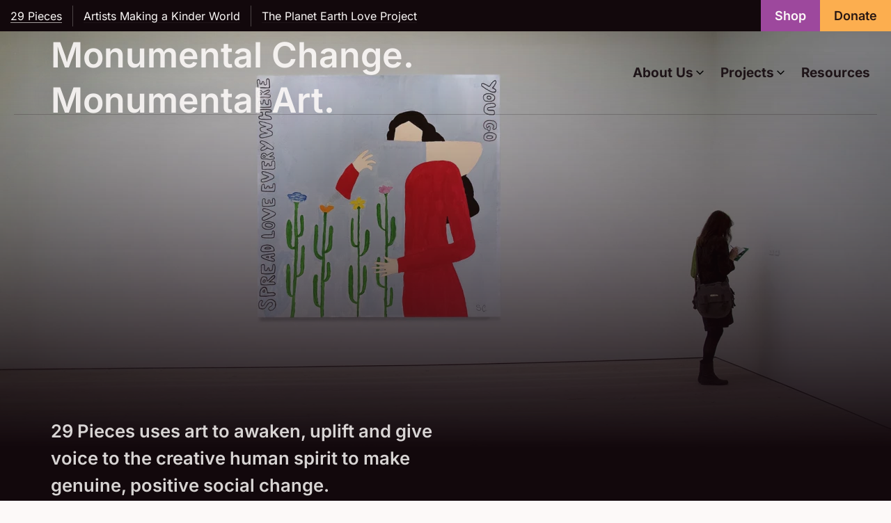

--- FILE ---
content_type: text/html; charset=utf-8
request_url: https://29pieces.org/?attachment_id=6508
body_size: 20281
content:
<!doctype html><html lang="en"><head><meta charset="UTF-8"><meta http-equiv="X-UA-Compatible" content="IE=edge"><meta name="viewport" content="width=device-width,initial-scale=1"><link rel="preconnect" href="https://images.29pieces.org" crossorigin><link rel="preload" href="/assets/fonts/inter-v19-latin-700.woff2" as="font" type="font/woff2" crossorigin><link rel="preload" href="/assets/fonts/tiempos-text-regular.woff2" as="font" type="font/woff2" crossorigin><link rel="icon" type="image/x-icon" href="https://images.29pieces.org/upload/v1747232363/29-Pieces-Logo.min_lpapko.svg"><link rel="shortcut icon" href="https://images.29pieces.org/upload/v1750876686/29-Pieces-Logo-48x48_dt4tnl.ico"><link data-hid="shortcut-icon" rel="shortcut icon" href="https://images.29pieces.org/upload/v1747232363/29-Pieces-Logo.min_lpapko.svg"><link data-hid="apple-touch-icon" rel="apple-touch-icon" href="https://images.29pieces.org/upload/v1747232363/29-Pieces-Logo.min_lpapko.svg"><link rel="preload" as="image" href="https://images.29pieces.org/upload/f_webp,w_1920/v1751483648/Cain-Stephanie_juhj5f.jpg" type="image/webp" fetchpriority="high" imagesrcset="https://images.29pieces.org/upload/f_webp,w_256/v1751483648/Cain-Stephanie_juhj5f.jpg 256w, https://images.29pieces.org/upload/f_webp,w_768/v1751483648/Cain-Stephanie_juhj5f.jpg 768w, https://images.29pieces.org/upload/f_webp,w_1024/v1751483648/Cain-Stephanie_juhj5f.jpg 1024w, https://images.29pieces.org/upload/f_webp,w_1280/v1751483648/Cain-Stephanie_juhj5f.jpg 1280w, https://images.29pieces.org/upload/f_webp,w_1920/v1751483648/Cain-Stephanie_juhj5f.jpg 1920w" imagesizes="100vw"><style nonce="C162601C-00A5-41DE-A139-E3139E58C9CB" type="text/css">@font-face{font-display:swap;font-family:"Tiempos Text";font-style:normal;font-weight:400;src:url("/assets/fonts/tiempos-text-regular.woff2") format("woff2")}@font-face{font-display:swap;font-family:Inter;font-style:normal;font-weight:400;src:url("/assets/fonts/inter-v19-latin-regular.woff2") format("woff2")}@font-face{font-display:swap;font-family:Inter;font-style:normal;font-weight:500;src:url("/assets/fonts/inter-v19-latin-500.woff2") format("woff2")}@font-face{font-display:swap;font-family:Inter;font-style:normal;font-weight:600;src:url("/assets/fonts/inter-v19-latin-600.woff2") format("woff2")}@font-face{font-display:swap;font-family:Inter;font-style:normal;font-weight:700;src:url("/assets/fonts/inter-v19-latin-700.woff2") format("woff2")}100%{opacity:0}75%{opacity:1}100%{transform:translateY(0)}15%{background-size:5% var(--height),5% var(--height)}100%{background-size:100% var(--height),100% var(--height)}100%{transform:translateX(0)}100%{opacity:1}body>header{position:absolute;font:Inter,sans-serif;width:100%;top:0;z-index:6}body>header.no-transition .submenu{transition:none!important}body>header.sticky{position:fixed;transform:translate(0,0)}body>header.sticky.animate{transition:transform .25s ease-in-out}body>header.sticky.collapsing:not(:has(.submenu.open)),body>header.sticky.hidden:not(:has(.submenu.open)){transform:translate(0,-100%)}body>header.sticky:focus-within{transform:translate(0,0)!important}body>header.sticky #global-nav{display:none}body>header.sticky #site-nav{background-color:#fcf9f8;height:80px}body>header.sticky #site-nav a.donate{display:block;margin-left:15px}body>header.sticky #site-nav>.container>.flex{border-bottom:1px solid rgba(18,8,12,.2)!important}body>header.sticky #site-nav .line{background-color:#12080c!important;box-shadow:none!important}body>header.sticky #site-nav a{color:#12080c!important;text-shadow:none!important}body>header.sticky #site-nav svg{fill:#12080c!important}body>header .menu-link{display:flex;height:100%;padding:0 10px;align-items:center}body>header .icon-arrow{display:flex;align-items:center}body>header .icon-arrow svg{height:19px;width:19px}body>header ul{display:flex}body>header #global-nav{position:relative;background-color:#12080c;height:45px}body>header #global-nav ul:first-of-type a{font-size:16px;color:#fcf9f8}body>header #global-nav .button{border-radius:0;font-size:18px;font-weight:600;height:100%;display:flex;align-items:center;padding:0 20px}body>header #global-nav .button .link__label{background:0 0;animation:none}body>header #global-nav .button.shop{background-color:#9d489d;color:#fcf9f8}body>header #global-nav .button.shop:focus,body>header #global-nav .button.shop:hover{background-color:#8e3d8e}body>header #global-nav ul:first-of-type a{padding:0 15px;align-items:center}body>header #global-nav ul:first-of-type a .link__label{animation:none}body>header #global-nav ul:first-of-type li a{border-right:1px solid rgba(250,246,244,.25)}body>header #global-nav ul:first-of-type li:last-of-type a{border:none}body>header #global-nav ul:first-of-type a:focus .link__label,body>header #global-nav ul:first-of-type a:hover .link__label,body>header #global-nav ul:first-of-type a[aria-current=page] .link__label{background-image:linear-gradient(transparent,transparent),linear-gradient(rgba(250,246,244,.5),rgba(250,246,244,.75))}body>header #global-nav>ul:last-of-type{height:100%}body>header #global-nav a{text-decoration:none}body>header #site-nav{height:90px}@media screen and (min-width:1024px){body>header #site-nav{height:120px}}body>header #site-nav{position:relative;display:flex;align-items:center}body>header #site-nav li>a.donate{display:none}body>header #site-nav>.container{padding:0 20px}body>header #site-nav>.container>.flex{border-bottom:1px solid rgba(18,8,12,.2)}body>header #site-nav .mobile-menu{gap:20px;align-items:center}body>header #site-nav .mobile-menu button.expand-mobile-menu{gap:5px;background-color:#f6f1f1;padding:15px;border-radius:100%;aspect-ratio:1/1;height:45px;width:45px;padding:13px;align-items:center;justify-content:center}body>header #site-nav .mobile-menu button.expand-mobile-menu .line{height:2px;width:100%;background-color:#12080c}body>header #site-nav .mobile-menu button.expand-mobile-menu:focus,body>header #site-nav .mobile-menu button.expand-mobile-menu:hover{background-color:#e4dcdc}body>header #site-nav .container{height:100%;justify-content:space-between}body>header #site-nav .container>.flex{padding:10px 0}body>header #site-nav a{font-family:"Tiempos Text",serif}body>header #site-nav .site-logo{height:100%;aspect-ratio:1/1;z-index:1;transition:transform .2s ease-in-out}body>header #site-nav .site-logo:focus,body>header #site-nav .site-logo:hover{transform:scale(.965)}body>header #site-nav.light:not(:has(.open)) nav a{color:#fcf9f8}body>header #site-nav.light:not(:has(.open))>.container>.flex{border-color:transparent}body>header #site-nav.light:not(:has(.open)) button.expand-mobile-menu{background-color:rgba(0,0,0,0)}body>header #site-nav.light:not(:has(.open)) button.expand-mobile-menu .line{box-shadow:#000 0 0 20px;background-color:#fcf9f8}body>header #site-nav.light:not(:has(.open))>.container>.flex>nav>ul>li svg{fill:#fcf9f8;filter:drop-shadow(0px 0px 20px rgb(18, 8, 12))}body>header #site-nav.light:not(:has(.open))>.container>.flex>nav>ul>li>a{text-shadow:0 0 25px rgba(18,8,12,.1);color:#fcf9f8}body>header #site-nav.light:not(:has(.open))::after{content:"";position:absolute;top:0;left:0;z-index:-2;width:100%;height:100%;background:linear-gradient(180deg,rgba(18,8,12,.5) 0,rgba(18,8,12,0) 100%)}body>header #site-nav nav>ul{height:100%}body>header #site-nav nav>ul>li{gap:5px;display:flex;align-items:center;height:100%}body>header #site-nav nav>ul>li>.menu-link{position:relative}body>header #site-nav nav>ul>li>.menu-link>a{display:flex;align-items:center;gap:5px;font-family:Inter,sans-serif;font-weight:700;text-decoration:none}body>header #site-nav nav>ul>li>.menu-link>a .link__label{background:0 0}body>header #site-nav nav>ul>li>.menu-link>a[aria-expanded=true] svg{transform:scaleY(-100%)}body>header #site-nav nav>ul>li>.menu-link>a[aria-expanded=true]::after{content:"";background-color:#12080c;transform:translateY(10px);height:5px;width:100%;position:absolute;bottom:0;left:0}body>header #site-nav button.expand-submenu{background-color:rgba(0,0,0,0);border:none}body>header #site-nav .submenu{position:absolute;width:100%;background-color:#fcf9f8;left:0;top:0;padding:240px 0 120px 0;opacity:0;z-index:-1;transform:scaleY(.97);transform-origin:top}body>header #site-nav .submenu__heading{grid-column:2/8;padding:0;margin:0}body>header #site-nav .submenu .container{transition:all .7s cubic-bezier(.075, .82, .165, 1);opacity:0;transform:translateY(-5px)}body>header #site-nav .submenu .container ul{grid-column:10/24;display:block;columns:2;gap:0 20px}body>header #site-nav .submenu .container ul li{padding-bottom:6px;display:block;font-size:clamp(1.25rem,2vw,1.4rem)}body>header #site-nav .submenu .container ul li a{outline-offset:0px}body>header #site-nav .submenu.open{transition:opacity .6s cubic-bezier(.075, .82, .165, 1),transform 1s cubic-bezier(.075, .82, .165, 1)}body>header #site-nav .submenu.open .container{transform:translateY(0);opacity:1}body>header #site-nav .submenu.open{transform:scaleY(1);opacity:1;filter:blur(0px)}.flyout-menu ul{padding-top:0}*,::after,::before{margin:0;padding:0;border:0;vertical-align:baseline;box-sizing:border-box}body,html{max-width:100%;overflow-x:hidden;scroll-behavior:smooth;font-size:19px;font-family:"Tiempos Text",serif;font-weight:400}body{width:100%;position:relative;color:#12080c;background-color:#fcf9f8}.container{max-width:1720px;width:100%;padding:0 20px;margin:0 auto}@media screen and (min-width:1024px){.container{padding:0 20px}}.flex{display:flex}.flex--col{flex-direction:column}.flex--wrap{flex-wrap:wrap}.flex--center{justify-content:center;align-items:center}.flex--space-between{justify-content:space-between}.cover{height:100%;width:100%}.grid{display:grid;grid-template-columns:1fr;gap:20px}@media screen and (min-width:1024px){.grid{grid-template-columns:repeat(24,1fr)}}.grid--2-col{grid-template-columns:1fr}@media screen and (min-width:1024px){.grid--2-col{grid-template-columns:repeat(2,1fr)}}@media screen and (min-width:1024px){.grid--3-col{grid-template-columns:repeat(3,1fr)}}.grid--4-col{grid-template-columns:1fr}@media screen and (min-width:768px){.grid--4-col{grid-template-columns:repeat(2,1fr)}}@media screen and (min-width:1024px){.grid--4-col{grid-template-columns:repeat(4,1fr)}}.grid--6-col{grid-template-columns:1fr}@media screen and (min-width:400px){.grid--6-col{grid-template-columns:repeat(2,1fr)}}@media screen and (min-width:767px){.grid--6-col{grid-template-columns:repeat(3,1fr)}}@media screen and (min-width:1200px){.grid--6-col{grid-template-columns:repeat(6,1fr)}}.rounded{border-radius:4px}a.rounded{padding:12px 20px}a.rounded .link__label{background:0 0}figure{height:fit-content;display:flex;flex-direction:column;gap:15px}@media screen and (min-width:1024px){.mobile{display:none}}.desktop{display:none}@media screen and (min-width:1024px){.desktop{display:flex}}.aspect-square{aspect-ratio:1/1}.aspect-3-4{aspect-ratio:3/4}.aspect-5-4{aspect-ratio:5/4}.aspect-4-3{aspect-ratio:4/3}.aspect-3-2{aspect-ratio:3/2}.aspect-8-5{aspect-ratio:8/5}.aspect-2-3{aspect-ratio:2/3}.aspect-16-9{aspect-ratio:16/9}.img-wrapper{overflow:hidden;border-radius:4px;position:relative}.home .splide__list{position:absolute;top:0}.splide.is-initialized .splide__list{opacity:1}.splide .splide__list{opacity:0;transition:opacity .5s}.hero{position:relative}.hero .container>.flex{grid-column:1/-1;justify-content:space-between}@media screen and (min-width:1024px){.hero .container>.flex{grid-column:2/24}}.hero .container .mission-statement{z-index:1;width:100%;color:#fcf9f8}.hero .container .content{flex:1}.hero .container .content h1,.hero .container .content h2,.hero .container .content p,.hero .container .content span{color:#fcf9f8;text-shadow:0 0 40px rgba(18,8,12,.2)}.hero .container .content h1{opacity:.9;padding:0}.hero .container .content{z-index:1;position:relative}.hero--tall .hero__inner{position:relative;background-color:#12080c;min-height:540px}.hero--tall .hero__inner .flex--col>.flex{padding-bottom:90px;gap:20px}.hero--tall .hero__inner .flex--col h1{margin:0}.hero--tall .hero__inner .flex--col h1 span{display:block}@media screen and (min-width:1024px){.hero--tall .hero__inner .flex--col>.flex{align-items:end;padding-bottom:120px;min-height:600px;height:100svh}}.hero--tall .hero__inner h1{font-weight:600;opacity:.9;padding-bottom:20px;font-size:clamp(50px,3.5vw,70px)}.hero--tall .hero__inner h1 span{display:block}.hero--tall .hero__inner .splide__slider{transition:opacity .5s ease;position:relative;overflow:hidden}@media screen and (min-width:1024px){.hero--tall .hero__inner .splide__slider{position:absolute;bottom:0;width:100%;height:100%}}.hero--tall .hero__inner .splide__track{height:50svh}@media screen and (min-width:1024px){.hero--tall .hero__inner .splide__track{height:100%}}.hero--tall .hero__inner .splide__list,.hero--tall .hero__inner .splide__slide,.hero--tall .hero__inner .splide__track{width:100%}.hero--tall .hero__inner .splide__list img,.hero--tall .hero__inner .splide__slide img,.hero--tall .hero__inner .splide__track img{height:100%;width:100%}.hero--tall .hero__inner .container .kicker{display:flex;align-items:center;gap:15px;margin-bottom:.5em}.hero--tall .hero__inner .container .kicker p{padding:0;opacity:.9;font-size:22px;font-weight:400;text-shadow:0 0 25px rgba(18,8,12,.6)}.hero--tall .hero__inner .container .kicker svg{height:22px;width:22px;fill:#e5423b}@media(scripting:enabled){.slide-up{--offset:15px;opacity:0;transform:translateY(var(--offset)) scale(.99);transform-origin:bottom;transition:opacity .55s cubic-bezier(.5, 0, .5, 1),transform 1s cubic-bezier(.4, 0, .2, 1)}}@media screen and (scripting:enabled)and (prefers-reduced-motion:reduce){.slide-up{transition:opacity .55s cubic-bezier(.5, 0, .5, 1)}}@media(scripting:enabled){.slide-up.visible{opacity:1;transform:translateY(0) scale(1)}}.hero{position:relative}.hero .img-wrapper{border-radius:0!important}.heading{position:relative;padding:150px 0 30px 0}@media screen and (min-width:1024px){.heading{padding:255px 0 30px 0;grid-column:2/24}}.heading__breadcrumbs{margin-bottom:20px}.heading__breadcrumbs ol{flex-wrap:wrap;display:flex;gap:10px 0;list-style-type:none}.heading__breadcrumbs ol li:last-of-type::after{display:none}.heading__breadcrumbs ol li::after{content:"/"/"";padding:5px;opacity:.6}.heading__breadcrumbs ol li a{text-decoration:underline;text-underline-offset:3px;text-decoration-color:#4d4649;text-decoration-thickness:.1ex}.heading__breadcrumbs ol li a:not([aria-current=page]):focus,.heading__breadcrumbs ol li a:not([aria-current=page]):hover{text-decoration-color:#c43933;color:#c43933}.heading__breadcrumbs ol li a[aria-current=page]{text-decoration:none;cursor:auto}.heading--image{padding:90px 0 20px 0;border-bottom:1px solid rgba(18,8,12,.2);margin-bottom:90px;align-items:center}@media screen and (min-width:1024px){.heading--image{padding:195px 0 30px 0}}.heading--image .content,.heading--image figure{grid-column:1/-1}.heading--image .content{padding:60px 0}@media screen and (min-width:1100px){.heading--image .content{grid-column:2/11;padding:120px 0}}.heading--image .content p{font-size:clamp(1.25rem,2vw,1.4rem);color:#4d4649}.heading--image>figure{height:100%}@media screen and (min-width:1100px){.heading--image>figure{grid-column:12/-1}}.hero--narrow .content,.hero--tall .mission-statement{grid-column:1/-1}@media screen and (min-width:1024px){.hero--narrow .content,.hero--tall .mission-statement{grid-column:2/24}}.hero--narrow .content p,.hero--tall .mission-statement p{font-size:clamp(1.25rem,2vw,1.4rem);opacity:.85;color:#fcf9f8;max-width:620px}.padding-top-lg{padding-top:90px}@media screen and (min-width:1024px){.padding-top-lg{padding-top:120px}}.hero--narrow{min-height:540px;height:65vh;position:relative}.hero--narrow figure{background-color:#12080c;position:absolute}.hero--narrow .hero__inner{align-items:end;--gradient-start:25%}.hero--narrow .hero__inner::after{content:"";position:absolute;top:0;left:0;width:100%;height:100%;background:linear-gradient(0deg,#12080c var(--gradient-start),rgba(18,8,12,0) 100%)}.hero--narrow .hero__inner .content{z-index:2;padding-bottom:60px}.hero--narrow .hero__inner .content h1,.hero--narrow .hero__inner .content p{color:#fcf9f8}@media screen and (min-width:1024px){.hero--narrow{height:90vh}.hero--narrow .hero__inner{--gradient-start:0%}.hero--narrow .hero__inner .content{padding-bottom:90px}}.col-span-full-md-22{grid-column:1/-1}@media screen and (min-width:1100px){.col-span-full-md-22{grid-column:2/24}}.project .heading{padding-right:30px;padding-left:30px;padding-bottom:60px;max-width:920px}.project .heading .share-buttons{margin-top:30px}.project .heading ul{display:flex}.project .heading p{font-size:clamp(1.25rem,2vw,1.4rem);line-height:1.6em}.share-buttons{gap:15px}.share-buttons a,.share-buttons button{width:41px;height:41px;background-color:#f6f1f1;padding:12px;border-radius:100%}.share-buttons a:focus,.share-buttons a:hover,.share-buttons button:focus,.share-buttons button:hover{background-color:#e4dcdc}.share-buttons a svg,.share-buttons button svg{height:100%;width:100%}.button{line-height:1em}.button--yellow{background-color:#fcae4f;color:rgba(18,8,12,.9);font-weight:700}.button--yellow span{font-family:Inter,sans-serif}.button--yellow:focus,.button--yellow:hover{color:#12080c;background-color:#f89634}ul{list-style-type:none}button{padding:.25rem .5rem}a,button{cursor:pointer}img{object-fit:cover}#skip-link{display:none}#skip-link.visible{display:block}#skip-link:not(:focus),.sr-only{position:absolute;width:1px;height:1px;padding:0;margin:0;overflow:hidden;clip:rect(0 0 0 0);clip-path:inset(50%);white-space:nowrap;border:0}@media screen and (min-width:1024px){.desktop-sr-only{position:absolute;width:1px;height:1px;padding:0;margin:0;overflow:hidden;clip:rect(0 0 0 0);clip-path:inset(50%);white-space:nowrap;border:0}}#skip-link{position:absolute;top:15px;left:15px;z-index:6;background-color:#fcf9f8;padding:15px 20px}@media screen and (prefers-reduced-motion:reduce){:not(.join-us__inner){animation-duration:0s!important;transition:opacity .5s cubic-bezier(.075, .82, .165, 1),background-color .5s cubic-bezier(.075, .82, .165, 1)!important}:not(.join-us__inner):focus,:not(.join-us__inner):hover{animation:none!important}}figure{display:flex;flex-direction:column;gap:20px;overflow:clip}figure img{border-radius:4px;overflow:hidden}figure{position:relative}.lqip{filter:blur(30px);transform:scale(1.3);position:absolute}.full-res{position:relative}@media(scripting:enabled){.full-res{opacity:0;transition:opacity .9s cubic-bezier(.075, .82, .165, 1)}}.about-subnav{width:100%;background-color:#f6f1f1;padding:15px 0}.about-subnav__inner{flex-wrap:wrap;align-items:center;gap:30px}@media screen and (min-width:1350px){.about-subnav__inner{flex-wrap:nowrap}}.about-subnav__inner a,.about-subnav__inner button,.about-subnav__inner p{font-size:clamp(1.1rem,2vw,1.15rem)}.about-subnav__inner p{display:none;padding:0 30px;border-right:1px solid rgba(18,8,12,.2)}@media screen and (min-width:768px){.about-subnav__inner p{display:flex}}.about-subnav__inner .button--dropdown{background:rgba(0,0,0,0)}.about-subnav__inner .button--dropdown:focus,.about-subnav__inner .button--dropdown:hover,.about-subnav__inner .button--dropdown[aria-expanded=true]{background-color:#e4dcdc}@media screen and (min-width:1250px){.about-subnav__inner .button--dropdown{display:none}}.about-subnav__inner nav,.about-subnav__inner ul{width:100%}.about-subnav__inner nav{padding:0;display:none;width:fit-content}.about-subnav__inner nav.open{display:flex;width:100%}.about-subnav__inner nav ul{gap:5px}.about-subnav__inner nav ul li{border-bottom:1px solid rgba(18,8,12,.2);padding:5px 20px}.about-subnav__inner nav ul li a{padding:0}@media screen and (min-width:1250px){.about-subnav__inner nav{min-height:45px;display:flex}.about-subnav__inner nav ul{align-items:center;display:flex;flex-direction:row}.about-subnav__inner nav ul li{padding:0;border-bottom:none}.about-subnav__inner nav ul li a{font-family:Inter,sans-serif;text-decoration:none;color:#2a2124;padding:15px 20px}.about-subnav__inner nav ul li a:focus,.about-subnav__inner nav ul li a:hover,.about-subnav__inner nav ul li a[aria-current=page]{background-color:#e4dcdc}}.site-logo svg .fill-red{fill:#e5423b}.site-logo svg .fill-white{fill:#fff}.margin-top-md{margin-top:60px}@media screen and (min-width:1024px){.margin-top-md{margin-top:90px}}.splide__spinner{display:none}.autoplay-controls{position:relative;align-items:end;justify-content:flex-end;z-index:1}.autoplay-controls .toggle-button{height:38px;width:38px;z-index:2;border-radius:100%;backdrop-filter:blur(15px);background-color:hsla(0,0%,100%,.1)}.autoplay-controls .toggle-button:focus svg,.autoplay-controls .toggle-button:hover svg{fill:#12080c}.autoplay-controls .toggle-button:focus,.autoplay-controls .toggle-button:hover{background-color:#fcf9f8}.autoplay-controls .toggle-button.play #pause-icon{display:none}.autoplay-controls .toggle-button.pause #play-icon{display:none}.autoplay-controls .toggle-button svg{position:absolute;top:0;left:0;padding:10px;width:100%;fill:#fcf9f8;height:100%}.home .splide__slider::after,.pelp .splide__slider::after{content:"";position:absolute;top:0;left:0;width:100%;height:100%;background:linear-gradient(0deg,#12080c 10%,rgba(18,8,12,0) 90%)}.list-label,h1,h2,h3,h4,h5,h6{font-family:Inter,sans-serif;margin-bottom:1ex;line-height:1.3em;color:#2a2124;font-weight:700}blockquote footer{line-height:1.5em}blockquote,li,p{color:#41393d;line-height:1.55em;font-weight:400}.button{font-weight:700}h1{font-size:clamp(2.85rem,3.5vw,3.7rem)}h2{font-size:clamp(2.5rem,3vw,3.3rem)}h3{font-size:clamp(1.9rem,2.25vw,2.5rem)}h4{font-size:clamp(1.7rem,2.25vw,1.9rem)}a{cursor:pointer;color:#1e1418;text-decoration:none}a.chevron .link__label,a.underline .link__label{background-size:100% var(--height),100% var(--height)}a.chevron .link__label:focus,a.chevron .link__label:hover,a.underline .link__label:focus,a.underline .link__label:hover{animation:underline .6s cubic-bezier(.165,.84,.44,1)}a.arrow-button .link__label{background-size:0 var(--height),0 var(--height);line-height:1.5rem}a .link__label{--height:1px;background-image:linear-gradient(transparent,transparent),linear-gradient(#1e1418,#1e1418);background-position:100% 100%,0 100%;background-repeat:no-repeat;overflow-wrap:break-word;display:inline;-webkit-text-decoration:none;text-decoration:none;text-decoration-color:rgba(0,0,0,0)}@media screen and (prefers-reduced-motion:no-preference){a .link__label{transition:background-size .55s cubic-bezier(.075, .82, .165, 1),color .1s ease-in-out;will-change:background-size}}a.chevron{height:fit-content}a.chevron svg{margin-left:.2em}a.arrow-button{align-items:start;font-size:clamp(1.25rem,2vw,1.4rem);gap:10px}a.arrow-button:focus .link__label,a.arrow-button:hover .link__label{background-size:100% var(--height),100% var(--height)}a.arrow-button .arrow-link-wrapper{padding-bottom:7px}a.arrow-button .link__label{color:#2a2124}a.arrow-button .arrow{background-color:#f6f1f1;border-radius:100%;height:2.25rem;display:inline-flex;margin-right:10px;align-items:center;justify-content:center;aspect-ratio:1/1}a.arrow-button .arrow svg{fill:#4d4649}a.arrow-button--purple .arrow{background-color:rgba(48,30,83,.1)}a.arrow-button--purple .link__label{color:#301e53;background-image:linear-gradient(transparent,transparent),linear-gradient(#301e53,#301e53)}a.arrow-button--purple:focus .link__label,a.arrow-button--purple:hover .link__label{color:#301e53}a.arrow-button--purple:focus .arrow,a.arrow-button--purple:hover .arrow{background-color:rgba(48,30,83,.18)}a.arrow-button--dark:focus .arrow,a.arrow-button--dark:hover .arrow{background-color:#41393d}a.arrow-button--dark:focus .link__label,a.arrow-button--dark:hover .link__label{color:#fcf9f8;opacity:1}a.arrow-button--dark .link__label{color:#fcf9f8;opacity:.85;background-image:linear-gradient(transparent,transparent),linear-gradient(#fcf9f8,#fcf9f8)}a.arrow-button--dark .arrow{background-color:#2a2124}p+p{margin-top:1.5em}blockquote{font-size:clamp(1.25rem,2vw,1.4rem)}blockquote footer{margin-top:15px;font-size:1rem;font-family:Inter,sans-serif}blockquote footer::before{content:"—"/"";padding-right:2px}.sans-serif{font-family:Inter,sans-serif!important}.serif{font-family:"Tiempos Text",serif!important}.medium{font-weight:500}.semi-bold{font-weight:600}.bold{font-weight:700}.content--body a{color:#41393d}.content--body a:focus,.content--body a:hover{color:#c43933}.content--body a .link__label{--height:1.5px;background-size:100% var(--height),100% var(--height);background-image:linear-gradient(transparent,transparent),linear-gradient(#c43933,#c43933)}.caption{margin:0;line-height:1.6em;font-family:Inter,sans-serif;font-size:16px!important}.caption__photo-credit{opacity:.75}::selection{background-color:#ffeabc}.font--xs{font-size:.9rem}.font--sm{font-size:clamp(1rem,1.75vw,1.2rem)}.font--rg{font-size:clamp(1.25rem,2vw,1.4rem)}.font--md{font-size:clamp(1.4rem,2vw,1.7rem)}.font--lg{font-size:clamp(1.7rem,2.25vw,1.9rem)}.font--xl{font-size:clamp(1.9rem,2.25vw,2.5rem)}.font--xxl{font-size:clamp(2.5rem,3vw,3.3rem)}.font--xxxl{font-size:clamp(2.85rem,3.5vw,3.7rem)}.content__block li,.content__block p,.passage li,.passage p{color:#41393d;font-size:clamp(1.1rem,2vw,1.15rem)}blockquote{line-height:1.7em}@keyframes splide-loading{0%{transform:rotate(0)}to{transform:rotate(1turn)}}.splide--rtl{direction:rtl}.splide__track--ttb>.splide__list{display:block}.splide__container{box-sizing:border-box;position:relative}.splide__list{backface-visibility:hidden;display:-ms-flexbox;display:flex;height:100%;margin:0!important;padding:0!important}.splide.is-initialized:not(.is-active) .splide__list{display:block}.splide:not(.is-overflow) .splide__pagination{display:none}.splide__progress__bar{width:0}.splide{position:relative;visibility:hidden}.splide__slide{backface-visibility:hidden;box-sizing:border-box;-ms-flex-negative:0;flex-shrink:0;list-style-type:none!important;margin:0;position:relative}.splide__slide img{vertical-align:bottom}.splide__sr{clip:rect(0 0 0 0);border:0;height:1px;margin:-1px;overflow:hidden;padding:0;position:absolute;width:1px}.splide__toggle.is-active .splide__toggle__play,.splide__toggle__pause{display:none}.splide__toggle.is-active .splide__toggle__pause{display:inline}.splide__track{overflow:hidden;position:relative;z-index:0}</style><link id="noncritical-css" rel="preload" href="/assets/css/style.css" as="style"><noscript><link rel="stylesheet" href="/assets/css/style.css"></noscript><script nonce="BDCD52DF-E92E-4E26-B3D4-CDEA3B551F21">const mainStyles=document.getElementById("noncritical-css");mainStyles.onload=function(){this.rel="stylesheet"}</script><script type="module" src="/assets/js/main.js" defer="defer"></script><meta property="og:title" content="Monumental Art for Monumental Change — 29 Pieces"><meta property="og:description" content="29 Pieces uses art to awaken, uplift and give voice to the creative human spirit to make genuine, positive social change."><meta property="og:type" content="website"><meta property="og:url" content="https://images.29pieces.org/upload/f_webp,w_1200/v1751483648/Cain-Stephanie_juhj5f.jpg"><meta property="og:image" content="https://images.29pieces.org/upload/f_webp,w_1200/v1751483648/Cain-Stephanie_juhj5f.jpg"><meta property="og:image:width" content="1200"><meta property="og:image:height" content="630"><script nonce="42B4424C-AD7D-461F-809D-6206E4861466" type="application/ld+json">{  "@context":"https://schema.org",
        "@type":"Organization",
        "name":"29 Pieces",
        "taxID":"Nonprofit501c3",
        "sameAs":[ 
          "https://www.facebook.com/29Pieces/",
          "https://www.instagram.com/29pieces/",
          "https://www.youtube.com/user/29pieces"
        ],
        "url":"https://{{ site.metadata.url }}",
        "logo":
          {
            "@type":"ImageObject",
            "url": "https://{{ site.metadata.imagesUrl  }}/upload/v1744155079/29-Pieces-Logo_nqspjr.svg",
            "width":100,
            "height":100
            }
          }</script><title>29 Pieces — Monumental Art for Monumental Change</title><link rel="canonical" href="https://29pieces.org/"><meta name="description" content="29 Pieces uses art to awaken, uplift and give voice to the creative human spirit to make genuine, positive social change."></head><body class="home"><header><a id="skip-link" href="#main" class="visible">Skip to main content</a><nav id="global-nav" aria-label="Global" class="cover flex flex--space-between desktop"><ul aria-label="Explore Our Websites"><li class="flex flex--center"><a href="/" aria-current="page" class="underline"><span class="link__label sans-serif">29 Pieces</span></a></li><li class="flex flex--center"><a href="https://www.artistsmakingakinderworld.org" aria-label="Artists Making a Kinder World. (Opens in a new window)" target="_blank" class="underline"><span class="link__label sans-serif">Artists Making a Kinder World</span></a></li><li class="flex flex--center"><a href="/the-planet-earth-love-project" class="underline"><span class="link__label sans-serif">The Planet Earth Love Project</span></a></li></ul><ul aria-label="Support Our Work"><li><a href="https://amakw29shop.myshopify.com" target="_blank" rel="external noreferrer noopener" class="button bg-ease button--purple shop sans-serif"><span class="link__label">Shop</span><span class="sr-only">(Opens in a New Window)</span></a></li><li><a href="https://donatenow.networkforgood.org/1441273" target="_blank" rel="external noreferrer noopener" class="button bg-ease button--yellow donate sans-serif"><span class="link__label">Donate</span><span class="sr-only">(Opens in a New Window)</span></a></li></ul></nav><div id="site-nav" class="light"><div class="container"><div class="flex flex--space-between cover"><a href="/" class="site-logo flex" rel="home" aria-label="29 Pieces Home" aria-current="page"><svg aria-hidden="true" xmlns="http://www.w3.org/2000/svg" version="1.1" viewBox="0 0 467 467"><path class="fill-red" d="M0 0h467v467H0z"/><path class="fill-white" d="M219.3 258.6H50.4l52-54c13.7-14.3 24.5-26.4 32.3-36.3q11.7-14.85 17.4-25.2c3.8-6.9 6.2-12.4 7.1-16.7s1.4-7.9 1.4-10.8-.5-6.2-1.5-9.2-2.6-5.6-4.6-7.9-4.5-4.2-7.4-5.6q-4.35-2.1-10.2-2.1-11.1 0-17.4 7.2c-4.2 4.8-6.3 10.8-6.3 18.1s.3 5 .8 8.9H54.5c0-12.2 2-23.4 6-33.4S70.1 73 77.3 65.7C84.5 58.5 93.1 52.9 103 49s20.8-5.8 32.7-5.8 22.5 1.9 32.4 5.6 18.5 8.9 25.7 15.6 12.9 14.6 17 23.8 6.1 19.1 6.1 29.9-2.5 22.1-7.4 31.8-12.8 19.7-23.5 29.9l-34.8 32.5h67.9v46.2ZM271 258.6l59.5-68.4h-1.1c-5.2 3.2-9.5 5.1-12.8 5.7-3.3.7-6.3 1-8.9 1-10.2 0-19.6-1.9-28.2-5.8s-16-9.2-22.3-16c-6.2-6.8-11.1-14.7-14.6-23.8s-5.3-18.8-5.3-29.2 2-21.5 6.1-31 10-17.9 17.7-25 17-12.7 28-16.8c10.9-4.1 23.3-6.1 37-6.1s26.3 2 37.3 6.1c10.9 4.1 20.3 9.6 28 16.7 7.7 7 13.6 15.3 17.7 24.6 4.1 9.4 6.1 19.3 6.1 29.9s-2.6 24.7-7.9 38.5-13.4 27.4-24.3 40.7l-48.7 59h-63.1Zm90.1-137.7c0-4.8-.9-9.3-2.8-13.5s-4.4-7.8-7.5-11c-3.2-3.2-6.8-5.7-11-7.5-4.2-1.9-8.7-2.8-13.5-2.8s-9.3.9-13.5 2.8-7.8 4.4-11 7.5-5.7 6.8-7.5 11c-1.9 4.2-2.8 8.7-2.8 13.5s.9 9.3 2.8 13.5 4.4 7.8 7.5 11c3.2 3.2 6.8 5.7 11 7.5 4.2 1.9 8.7 2.8 13.5 2.8s9.3-.9 13.5-2.8 7.8-4.4 11-7.5c3.2-3.2 5.7-6.8 7.5-11 1.9-4.2 2.8-8.7 2.8-13.5M398.9 45.5v9.4h-3.1v-9.4h-2.6v-2.7h8.3v2.7zM402.3 54.9l2.1-12.1h3.1l2.4 6.4 2.4-6.4h3.1l2.1 12.1h-3.1l-1-7-2.9 7h-1.3l-2.7-7-1 7h-3.1ZM65.1 349.5H45.7V275h30.8c8.4 0 14.8 2.2 19.2 6.5s6.7 10.5 6.7 18.4-2.2 14-6.7 18.4c-4.4 4.3-10.8 6.5-19.2 6.5H65v24.7Zm0-40.3h6.4c7.1 0 10.7-3.1 10.7-9.3s-3.6-9.3-10.7-9.3h-6.4zM140.8 275v74.5h-19.4V275zM207.4 291.4h-23v12.4h21.7v16.4h-21.7V333h23v16.4H165v-74.5h42.4v16.4ZM283.7 299.9c-4.5-5.5-10-8.2-16.6-8.2s-5.6.5-8 1.6c-2.5 1.1-4.6 2.5-6.4 4.3s-3.2 4-4.2 6.5q-1.5 3.75-1.5 8.1c0 4.35.5 5.7 1.5 8.2s2.4 4.7 4.2 6.5 3.9 3.3 6.4 4.3c2.4 1.1 5.1 1.6 7.9 1.6 6.2 0 11.8-2.6 16.7-7.9v22.9l-2 .7c-3 1.1-5.7 1.8-8.3 2.3s-5.1.7-7.6.7c-5.1 0-10.1-1-14.8-2.9s-8.9-4.7-12.4-8.2c-3.6-3.5-6.5-7.7-8.6-12.5-2.2-4.8-3.3-10.1-3.3-15.8s1.1-11 3.2-15.8 5-8.9 8.6-12.3c3.6-3.5 7.8-6.2 12.5-8.1s9.7-2.9 14.9-2.9 5.9.3 8.7.9c2.9.6 5.9 1.6 9 2.9v23.1ZM347 291.4h-23v12.4h21.7v16.4H324V333h23v16.4h-42.4v-74.5H347v16.4ZM410.5 294.1c-2.1-1.7-4.2-3-6.3-3.8s-4.1-1.2-6.1-1.2-4.5.6-6.1 1.8-2.4 2.7-2.4 4.6.4 2.4 1.2 3.3 1.8 1.6 3.1 2.2 2.7 1.2 4.3 1.6l4.8 1.5c6.3 2.1 10.9 4.9 13.9 8.4 2.9 3.5 4.4 8.1 4.4 13.8s-.6 7.3-1.9 10.4-3.2 5.7-5.6 7.9c-2.5 2.2-5.5 3.9-9.1 5.1s-7.7 1.8-12.2 1.8c-9.4 0-18.1-2.8-26.2-8.4l8.3-15.6c2.9 2.6 5.8 4.5 8.6 5.7 2.8 1.3 5.6 1.9 8.4 1.9s5.5-.7 7.1-2.2c1.5-1.4 2.3-3.1 2.3-4.9s-.2-2.1-.6-2.9-1.1-1.6-2-2.3-2.1-1.3-3.6-1.9-3.3-1.3-5.4-2c-2.5-.8-5-1.7-7.4-2.6-2.4-1-4.5-2.2-6.4-3.8q-2.85-2.4-4.5-6c-1.2-2.4-1.7-5.4-1.7-9.1s.6-7 1.8-10 2.9-5.6 5.1-7.7 4.9-3.8 8.1-5 6.8-1.8 10.7-1.8 7.5.5 11.6 1.5c4 1 7.9 2.5 11.6 4.5l-7.7 15.1ZM46.3 387.3l3.9-22.8h5.9l4.6 12.2 4.5-12.2h5.9l3.9 22.8h-5.9l-2-13.1-5.4 13.1h-2.4l-5.1-13.1-2 13.1zM79.8 379.3c0-1.2.2-2.2.7-3.2s1.1-1.9 1.9-2.6 1.8-1.3 3-1.7c1.1-.4 2.4-.6 3.7-.6s2.6.2 3.7.6 2.1 1 3 1.7c.8.7 1.5 1.6 2 2.6s.7 2.1.7 3.4-.2 2.4-.7 3.4-1.1 1.9-2 2.6c-.8.7-1.8 1.3-3 1.7s-2.4.6-3.8.6-2.6-.2-3.7-.6-2.1-1-2.9-1.7-1.5-1.6-1.9-2.7c-.5-1-.7-2.2-.7-3.5m5.8.1c0 .5 0 1 .3 1.4.2.4.4.8.8 1.1.3.3.7.6 1.1.8s.9.3 1.4.3.9 0 1.4-.3c.4-.2.8-.4 1.1-.8.3-.3.6-.7.8-1.1s.3-.9.3-1.4 0-.9-.3-1.4c-.2-.4-.4-.8-.8-1.1-.3-.3-.7-.6-1.1-.8s-.9-.3-1.4-.3-.9 0-1.4.3c-.4.2-.8.4-1.1.8-.3.3-.6.7-.8 1.1s-.3.9-.3 1.4M103.8 371.7h5.5v2c.7-.9 1.5-1.5 2.3-1.8s1.7-.5 2.7-.5 2 .2 2.8.5 1.4.9 2 1.5q.6.75.9 1.8c.2.6.2 1.4.2 2.2v9.9h-5.5v-7.8c0-.8 0-1.4-.2-1.9-.1-.5-.3-.9-.6-1.1-.2-.2-.5-.4-.8-.5s-.6-.2-1-.2c-.9 0-1.6.3-2.1.8-.5.6-.7 1.3-.7 2.4v8.3h-5.5v-15.5ZM131.7 371.7v8.8c0 1.9.9 2.9 2.8 2.9s2.8-1 2.8-2.9v-8.8h5.5v9.8c0 2.1-.7 3.7-2.1 4.7s-3.4 1.6-6.2 1.6-4.8-.5-6.2-1.6-2.1-2.6-2.1-4.7v-9.8zM148.7 371.7h5.5v1.9c1.5-1.4 3.2-2.2 5-2.2s4.1 1 5.3 2.9c1.2-2 3-2.9 5.3-2.9s1.4.1 2.1.3c.6.2 1.2.5 1.7 1s.8 1 1.1 1.8c.3.7.4 1.6.4 2.6v10.1h-5.5v-7.7c0-.8 0-1.4-.2-1.9-.1-.5-.3-.9-.5-1.2s-.5-.5-.7-.6-.6-.2-.9-.2c-1.8 0-2.6 1.3-2.6 3.8v7.7h-5.5v-7.7c0-.8 0-1.4-.2-2-.1-.5-.2-.9-.4-1.2s-.4-.5-.7-.6-.7-.2-1.1-.2-.7 0-1 .2c-.3.1-.6.3-.8.6s-.4.7-.5 1.2-.2 1.2-.2 2v7.7h-5.5v-15.5ZM185.9 380.4c0 2.4 1.1 3.5 3.3 3.5s2.1-.5 2.7-1.5h5.3c-1.1 3.6-3.7 5.3-8 5.3s-2.5-.2-3.6-.6-2-1-2.8-1.7-1.4-1.6-1.8-2.6-.6-2.1-.6-3.4.2-2.5.6-3.5 1-1.9 1.7-2.7c.7-.7 1.7-1.3 2.7-1.7q1.65-.6 3.6-.6c1.95 0 2.5.2 3.5.6s1.9 1 2.7 1.7 1.3 1.7 1.7 2.7c.4 1.1.6 2.3.6 3.7v.6H186Zm6.5-3.2c-.2-.8-.6-1.4-1.1-1.8-.6-.5-1.3-.7-2.1-.7s-1.5.2-2.1.7c-.5.4-.9 1.1-1 1.9h6.3ZM202.8 371.7h5.5v2c.7-.9 1.5-1.5 2.3-1.8s1.7-.5 2.7-.5 2 .2 2.8.5 1.4.9 2 1.5q.6.75.9 1.8c.2.6.2 1.4.2 2.2v9.9h-5.5v-7.8c0-.8 0-1.4-.2-1.9-.1-.5-.3-.9-.6-1.1-.2-.2-.5-.4-.8-.5s-.6-.2-1-.2c-.9 0-1.6.3-2.1.8-.5.6-.7 1.3-.7 2.4v8.3h-5.5v-15.5ZM231.3 376.3v11h-5.5v-11H224v-4.6h1.8V367h5.5v4.7h3.1v4.6zM251 371.7h5.5v15.5H251v-1.7c-1.2 1.5-2.8 2.2-4.8 2.2s-2.2-.2-3.1-.6-1.8-1-2.5-1.7-1.3-1.6-1.7-2.6q-.6-1.5-.6-3.3c0-1.8.2-2.2.6-3.2s.9-1.9 1.6-2.6 1.5-1.3 2.5-1.8 2-.7 3.2-.7c1.9 0 3.5.7 4.8 2zm-6.9 7.7c0 .5 0 1 .3 1.4.2.4.4.8.7 1.1s.7.6 1.1.8.9.3 1.4.3.9 0 1.4-.3c.4-.2.8-.4 1.1-.8.3-.3.6-.7.8-1.1s.3-.9.3-1.4 0-.9-.3-1.4c-.2-.4-.4-.8-.8-1.1-.3-.3-.7-.6-1.1-.8s-.9-.3-1.4-.3-1 0-1.4.3-.8.4-1.1.8c-.3.3-.6.7-.7 1.1-.2.4-.3.9-.3 1.3ZM268 362.1v25.1h-5.5v-25.1zM303.5 372c-1.4-1.7-3.1-2.5-5.1-2.5s-1.7.2-2.5.5-1.4.8-2 1.3c-.5.6-1 1.2-1.3 2s-.5 1.6-.5 2.5.2 1.7.5 2.5.7 1.4 1.3 2 1.2 1 2 1.3c.7.3 1.6.5 2.4.5q2.85 0 5.1-2.4v7l-.6.2c-.9.3-1.8.6-2.5.7-.8.2-1.6.2-2.3.2q-2.4 0-4.5-.9c-2.1-.9-2.7-1.4-3.8-2.5s-2-2.4-2.7-3.8-1-3.1-1-4.9.3-3.4 1-4.8c.7-1.5 1.5-2.7 2.6-3.8s2.4-1.9 3.8-2.5 3-.9 4.6-.9 1.8 0 2.7.3c.9.2 1.8.5 2.8.9zM309 362.1h5.5v11.6c.7-.9 1.5-1.5 2.3-1.8s1.7-.5 2.7-.5c2 0 3.4.5 4.4 1.6s1.5 2.5 1.5 4.4v9.9h-5.5v-7.8c0-.8 0-1.4-.2-1.9-.1-.5-.3-.9-.6-1.1q-.75-.6-1.8-.6c-1.05 0-1.6.3-2.1.8-.5.6-.7 1.3-.7 2.4v8.3H309v-25.1ZM343.3 371.7h5.5v15.5h-5.5v-1.7c-1.2 1.5-2.8 2.2-4.8 2.2s-2.2-.2-3.1-.6c-1-.4-1.8-1-2.5-1.7s-1.3-1.6-1.7-2.6q-.6-1.5-.6-3.3c0-1.8.2-2.2.6-3.2s.9-1.9 1.6-2.6 1.5-1.3 2.5-1.8 2-.7 3.2-.7c1.9 0 3.5.7 4.8 2zm-6.9 7.7c0 .5 0 1 .3 1.4.2.4.4.8.7 1.1s.7.6 1.1.8.9.3 1.4.3.9 0 1.4-.3c.4-.2.8-.4 1.1-.8.3-.3.6-.7.8-1.1s.3-.9.3-1.4 0-.9-.3-1.4c-.2-.4-.4-.8-.8-1.1-.3-.3-.7-.6-1.1-.8s-.9-.3-1.4-.3-1 0-1.4.3-.8.4-1.1.8c-.3.3-.6.7-.7 1.1-.2.4-.3.9-.3 1.3ZM354.8 371.7h5.5v2c.7-.9 1.5-1.5 2.3-1.8s1.7-.5 2.7-.5 2 .2 2.8.5c.8.4 1.4.9 2 1.5q.6.75.9 1.8c.2.6.2 1.4.2 2.2v9.9h-5.5v-7.8c0-.8 0-1.4-.2-1.9-.1-.5-.3-.9-.6-1.1-.2-.2-.5-.4-.8-.5s-.6-.2-1-.2c-.9 0-1.6.3-2.1.8-.5.6-.7 1.3-.7 2.4v8.3h-5.5v-15.5ZM394.6 371.7v14.5c0 .9 0 1.6-.2 2.3-.1.7-.2 1.3-.4 1.8-.2.7-.6 1.3-1.1 1.9s-1.1 1.1-1.9 1.5c-.7.4-1.5.8-2.5 1-.9.2-1.9.4-3 .4s-2.3-.2-3.3-.5-1.9-.7-2.7-1.3c-.8-.5-1.4-1.2-1.9-1.9s-.8-1.5-1-2.3h6.2c.4 1 1.3 1.5 2.6 1.5s2-.3 2.7-1q.9-.9.9-2.7v-1.5c-.4.4-.8.7-1.2 1s-.8.5-1.1.6q-.6.3-1.2.3c-.4 0-.9.1-1.4.1-1.1 0-2.1-.2-3.1-.6-.9-.4-1.7-.9-2.4-1.6s-1.2-1.5-1.6-2.5-.6-2-.6-3.2.2-2.3.6-3.3 1-1.9 1.7-2.7 1.5-1.4 2.5-1.8 2-.7 3.1-.7c1.8 0 3.4.7 4.6 2.1v-1.6h5.5Zm-12.3 7.7c0 .5 0 1 .3 1.4s.4.8.7 1.1.7.6 1.1.8.9.3 1.4.3.9 0 1.4-.3c.4-.2.8-.4 1.1-.8.3-.3.6-.7.8-1.1s.3-.9.3-1.4 0-1-.3-1.4c-.2-.4-.4-.8-.8-1.1-.3-.3-.7-.6-1.1-.8s-.9-.3-1.3-.3-.9 0-1.4.3c-.4.2-.8.4-1.1.8-.3.3-.6.7-.8 1.1s-.3.9-.3 1.4M405.8 380.4c0 2.4 1.1 3.5 3.3 3.5s2.1-.5 2.7-1.5h5.3c-1.1 3.6-3.7 5.3-8 5.3s-2.5-.2-3.6-.6-2-1-2.8-1.7-1.4-1.6-1.8-2.6-.6-2.1-.6-3.4.2-2.5.6-3.5 1-1.9 1.7-2.7c.7-.7 1.7-1.3 2.7-1.7q1.65-.6 3.6-.6c1.95 0 2.5.2 3.5.6 1.1.4 1.9 1 2.7 1.7s1.3 1.7 1.7 2.7.6 2.3.6 3.7v.6h-11.5Zm6.5-3.2c-.2-.8-.6-1.4-1.1-1.8s-1.3-.7-2.1-.7-1.5.2-2.1.7c-.5.4-.9 1.1-1 1.9h6.3ZM85.7 423.6l3.9-22.8h5.9l4.6 12.2 4.5-12.2h5.9l3.9 22.8h-5.9l-2-13.1-5.4 13.1h-2.4l-5.1-13.1-2 13.1zM119.2 415.7c0-1.2.2-2.2.7-3.2s1.1-1.9 1.9-2.6 1.8-1.3 3-1.7c1.1-.4 2.4-.6 3.7-.6s2.6.2 3.7.6 2.1 1 3 1.7c.8.7 1.5 1.6 2 2.6s.7 2.1.7 3.4-.2 2.4-.7 3.4-1.1 1.9-2 2.6c-.8.7-1.8 1.3-3 1.7s-2.4.6-3.8.6-2.6-.2-3.7-.6-2.1-1-2.9-1.7-1.5-1.6-1.9-2.7c-.5-1-.7-2.2-.7-3.5m5.8.1c0 .5 0 1 .3 1.4.2.4.4.8.8 1.1.3.3.7.6 1.1.8s.9.3 1.4.3.9 0 1.4-.3c.4-.2.8-.4 1.1-.8.3-.3.6-.7.8-1.1s.3-.9.3-1.4 0-.9-.3-1.4c-.2-.4-.4-.8-.8-1.1-.3-.3-.7-.6-1.1-.8s-.9-.3-1.4-.3-.9 0-1.4.3c-.4.2-.8.4-1.1.8-.3.3-.6.7-.8 1.1s-.3.9-.3 1.4M143.3 408.1h5.5v2c.7-.9 1.5-1.5 2.3-1.8s1.7-.5 2.7-.5 2 .2 2.8.5 1.4.9 2 1.5q.6.75.9 1.8c.2.6.2 1.4.2 2.2v9.9h-5.5v-7.8c0-.8 0-1.4-.2-1.9-.1-.5-.3-.9-.6-1.1-.2-.2-.5-.4-.8-.5s-.6-.2-1-.2c-.9 0-1.6.3-2.1.8-.5.6-.7 1.3-.7 2.4v8.3h-5.5v-15.5ZM171.1 408.1v8.8c0 1.9.9 2.9 2.8 2.9s2.8-1 2.8-2.9v-8.8h5.5v9.8c0 2.1-.7 3.7-2.1 4.7s-3.4 1.6-6.2 1.6-4.8-.5-6.2-1.6-2.1-2.6-2.1-4.7v-9.8zM188.1 408.1h5.5v1.9c1.5-1.4 3.2-2.2 5-2.2s4.1 1 5.3 2.9c1.2-2 3-2.9 5.3-2.9s1.4.1 2.1.3c.6.2 1.2.5 1.7 1s.8 1 1.1 1.8c.3.7.4 1.6.4 2.6v10.1H209v-7.7c0-.8 0-1.4-.2-1.9-.1-.5-.3-.9-.5-1.2s-.5-.5-.7-.6-.6-.2-.9-.2c-1.8 0-2.6 1.3-2.6 3.8v7.7h-5.5v-7.7c0-.8 0-1.4-.2-2-.1-.5-.2-.9-.4-1.2s-.4-.5-.7-.6-.7-.2-1.1-.2-.7 0-1 .2c-.3.1-.6.3-.8.6s-.4.7-.5 1.2-.2 1.2-.2 2v7.7h-5.5V408ZM225.4 416.8c0 2.4 1.1 3.5 3.3 3.5s2.1-.5 2.7-1.5h5.3c-1.1 3.6-3.7 5.3-8 5.3s-2.5-.2-3.6-.6-2-1-2.8-1.7-1.4-1.6-1.8-2.6-.6-2.1-.6-3.4.2-2.5.6-3.5 1-1.9 1.7-2.7c.7-.7 1.7-1.3 2.7-1.7q1.65-.6 3.6-.6c1.95 0 2.5.2 3.5.6s1.9 1 2.7 1.7 1.3 1.7 1.7 2.7c.4 1.1.6 2.3.6 3.7v.6h-11.5Zm6.4-3.2c-.2-.8-.6-1.4-1.1-1.8-.6-.5-1.3-.7-2.1-.7s-1.5.2-2.1.7c-.5.4-.9 1.1-1 1.9h6.3ZM242.3 408.1h5.5v2c.7-.9 1.5-1.5 2.3-1.8s1.7-.5 2.7-.5 2 .2 2.8.5c.8.4 1.4.9 2 1.5q.6.75.9 1.8c.2.6.2 1.4.2 2.2v9.9h-5.5v-7.8c0-.8 0-1.4-.2-1.9-.1-.5-.3-.9-.6-1.1-.2-.2-.5-.4-.8-.5s-.6-.2-1-.2c-.9 0-1.6.3-2.1.8-.5.6-.7 1.3-.7 2.4v8.3h-5.5v-15.5ZM270.7 412.6v11h-5.5v-11h-1.8V408h1.8v-4.7h5.5v4.7h3.1v4.6zM290.5 408.1h5.5v15.5h-5.5v-1.7c-1.2 1.5-2.8 2.2-4.8 2.2s-2.2-.2-3.1-.6c-1-.4-1.8-1-2.5-1.7s-1.3-1.6-1.7-2.6q-.6-1.5-.6-3.3c0-1.8.2-2.2.6-3.2s.9-1.9 1.6-2.6 1.5-1.3 2.5-1.8 2-.7 3.2-.7c1.9 0 3.5.7 4.8 2zm-6.9 7.7c0 .5 0 1 .3 1.4.2.4.4.8.7 1.1s.7.6 1.1.8.9.3 1.4.3.9 0 1.4-.3c.4-.2.8-.4 1.1-.8.3-.3.6-.7.8-1.1s.3-.9.3-1.4 0-.9-.3-1.4c-.2-.4-.4-.8-.8-1.1-.3-.3-.7-.6-1.1-.8s-.9-.3-1.4-.3-1 0-1.4.3-.8.4-1.1.8c-.3.3-.6.7-.7 1.1-.2.4-.3.9-.3 1.3ZM307.4 398.5v25.1h-5.5v-25.1zM340.5 419.6H332l-1.4 4h-6.3l8.7-22.8h6.5l8.7 22.8h-6.3zm-1.6-4.5-2.7-7.6-2.7 7.6h5.3ZM352.8 408.1h5.5v2.5c.6-.9 1.3-1.6 2.2-2.1.8-.5 1.8-.7 3-.7h1.1v5.2c-.7-.4-1.5-.5-2.4-.5-1.3 0-2.2.4-2.9 1.1-.6.8-1 1.9-1 3.3v6.7h-5.5zM375.9 412.6v11h-5.5v-11h-1.8V408h1.8v-4.7h5.5v4.7h3.1v4.6z" class="st2"/></svg></a><div class="mobile-menu flex mobile"><a href="https://donatenow.networkforgood.org/1441273" target="_blank" rel="external noreferrer noopener" class="sans-serif donate rounded bg-ease button button--yellow"><span class="link__label">Donate</span><span class="sr-only">(Opens in a New Window)</span></a><button class="expand-mobile-menu bg-ease flex flex--col" aria-expanded="false" aria-haspopup="dialog" aria-controls="mobile-menu" aria-label="Menu"><span class="line rounded"></span><span class="line rounded"></span></button></div><nav aria-label="Site" class="desktop"><ul><li class="about/-menu has-submenu"><div class="menu-link"><a href="/about/" target="_self" rel="" class="has-submenu dropdown" aria-haspopup="true" aria-expanded="false"><span class="link__label">About Us</span><svg viewBox="0 0 330 512" xmlns="http://www.w3.org/2000/svg" width="1em" height="1em"><path d="M305.913 197.085c0 2.266-1.133 4.815-2.833 6.514L171.087 335.593c-1.7 1.7-4.249 2.832-6.515 2.832s-4.815-1.133-6.515-2.832L26.064 203.599c-1.7-1.7-2.832-4.248-2.832-6.514s1.132-4.816 2.832-6.515l14.162-14.163c1.7-1.699 3.966-2.832 6.515-2.832 2.266 0 4.815 1.133 6.515 2.832l111.316 111.317 111.316-111.317c1.7-1.699 4.249-2.832 6.515-2.832s4.815 1.133 6.515 2.832l14.162 14.163c1.7 1.7 2.833 4.249 2.833 6.515z"></path></svg></a></div><div class="submenu" inert><div class="container grid"><div class="submenu__heading"><h2>About Us</h2><p>Learn more about our history and values.</p><p><a href="/about/" target="_self" rel="" class="chevron"><span class="link__label">Overview</span><svg xmlns="http://www.w3.org/2000/svg" width="13" height="13" fill="currentColor" viewBox="0 0 16 16"><path fill-rule="evenodd" d="M4.646 1.646a.5.5 0 0 1 .708 0l6 6a.5.5 0 0 1 0 .708l-6 6a.5.5 0 0 1-.708-.708L10.293 8 4.646 2.354a.5.5 0 0 1 0-.708"/></svg></a></p></div><ul><li><a href="/about/#our-story" target="_self" rel="" class="underline"><span class="link__label">Our Story</span></a></li><li><a href="/about/board-of-directors/" target="_self" rel="" class="underline"><span class="link__label">Board of Directors</span></a></li><li><a href="/about/news-and-press-releases/" target="_self" rel="" class="underline"><span class="link__label">News and Press Releases</span></a></li><li><a href="/diversity-equity-and-inclusion/" target="_self" rel="" class="underline"><span class="link__label">Diversity, Equity and Inclusion</span></a></li><li><a href="/about/sponsors/" target="_self" rel="" class="underline"><span class="link__label">Sponsors</span></a></li><li><a href="/about/contact/" target="_self" rel="" class="underline"><span class="link__label">Contact</span></a></li></ul></div></div></li><li class="projects/-menu has-submenu"><div class="menu-link"><a href="/projects/" target="_self" rel="" class="has-submenu dropdown" aria-haspopup="true" aria-expanded="false"><span class="link__label">Projects</span><svg viewBox="0 0 330 512" xmlns="http://www.w3.org/2000/svg" width="1em" height="1em"><path d="M305.913 197.085c0 2.266-1.133 4.815-2.833 6.514L171.087 335.593c-1.7 1.7-4.249 2.832-6.515 2.832s-4.815-1.133-6.515-2.832L26.064 203.599c-1.7-1.7-2.832-4.248-2.832-6.514s1.132-4.816 2.832-6.515l14.162-14.163c1.7-1.699 3.966-2.832 6.515-2.832 2.266 0 4.815 1.133 6.515 2.832l111.316 111.317 111.316-111.317c1.7-1.699 4.249-2.832 6.515-2.832s4.815 1.133 6.515 2.832l14.162 14.163c1.7 1.7 2.833 4.249 2.833 6.515z"></path></svg></a></div><div class="submenu" inert><div class="container grid"><div class="submenu__heading"><h2>Projects</h2><p>Explore past projects 29 Pieces has produced in collaboration with students, professional artists and community members.</p><p><a href="/projects/" target="_self" rel="" class="chevron"><span class="link__label">See All Projects</span><svg xmlns="http://www.w3.org/2000/svg" width="13" height="13" fill="currentColor" viewBox="0 0 16 16"><path fill-rule="evenodd" d="M4.646 1.646a.5.5 0 0 1 .708 0l6 6a.5.5 0 0 1 0 .708l-6 6a.5.5 0 0 1-.708-.708L10.293 8 4.646 2.354a.5.5 0 0 1 0-.708"/></svg></a></p></div><ul><li><a href="/projects/the-american-love-project/" target="_self" rel="" class="underline"><span class="link__label">The American Love Project</span></a></li><li><a href="/projects/cool-schools/" target="_self" rel="" class="underline"><span class="link__label">Cool Schools</span></a></li><li><a href="/projects/piece-10/" target="_self" rel="" class="underline"><span class="link__label">Piece 10</span></a></li><li><a href="/projects/dallas-teachers-speak/" target="_self" rel="" class="underline"><span class="link__label">Dallas Teachers Speak</span></a></li><li><a href="/projects/dallas-students-speak/" target="_self" rel="" class="underline"><span class="link__label">Dallas Students Speak</span></a></li><li><a href="/projects/piece-24/" target="_self" rel="" class="underline"><span class="link__label">Piece 24</span></a></li><li><a href="/projects/the-dallas-respect-project/" target="_self" rel="" class="underline"><span class="link__label">The Dallas Respect Project</span></a></li><li><a href="/projects/the-dallas-love-project/" target="_self" rel="" class="underline"><span class="link__label">The Dallas Love Project</span></a></li><li><a href="/projects/the-29-sculptures/" target="_self" rel="" class="underline"><span class="link__label">The 29 Sculptures</span></a></li></ul></div></div></li><li class="resources/-menu"><div class="menu-link"><a href="/resources/" target="_self" rel="" class=""><span class="link__label">Resources</span></a></div></li><li><a href="https://donatenow.networkforgood.org/1441273" target="_blank" rel="external noreferrer noopener" class="sans-serif donate rounded bg-ease button button--yellow"><span class="link__label">Donate</span><span class="sr-only">(Opens in a New Window)</span></a></li></ul></nav></div></div></div></header><dialog id="mobile-menu" class="flyout-menu"><div class="flyout-menu__inner"><div class="flex flex--space-between"><img alt="29 Pieces Logo" src="https://images.29pieces.org/upload/v1747232363/29-Pieces-Logo.min_lpapko.svg" width="100" height="100" loading="lazy" decoding="async" fetchpriority="low"><button aria-label="Close Menu" class="flyout-menu__close flex flex--center"><svg aria-hidden="true" class="cover" viewBox="0 0 512 512" version="1.1" xmlns="http://www.w3.org/2000/svg" xmlns:xlink="http://www.w3.org/1999/xlink" width="1em" height="1em"><path d="M71.029 71.029c9.373-9.372 24.569-9.372 33.942 0L256 222.059l151.029-151.03c9.373-9.372 24.569-9.372 33.942 0 9.372 9.373 9.372 24.569 0 33.942L289.941 256l151.03 151.029c9.372 9.373 9.372 24.569 0 33.942-9.373 9.372-24.569 9.372-33.942 0L256 289.941l-151.029 151.03c-9.373 9.372-24.569 9.372-33.942 0-9.372-9.373-9.372-24.569 0-33.942L222.059 256 71.029 104.971c-9.372-9.373-9.372-24.569 0-33.942z"></path></svg></button></div><nav id="mobile-menu-nav" class="flex flex--col"><h2 class="list-label">About Us</h2><ul><li><a href="/about/#our-story" target="_self" rel="" class="underline"><span class="link__label">Our Story</span></a></li><li><a href="/about/board-of-directors/" target="_self" rel="" class="underline"><span class="link__label">Board of Directors</span></a></li><li><a href="/about/news-and-press-releases/" target="_self" rel="" class="underline"><span class="link__label">News and Press Releases</span></a></li><li><a href="/diversity-equity-and-inclusion/" target="_self" rel="" class="underline"><span class="link__label">Diversity, Equity and Inclusion</span></a></li><li><a href="/about/sponsors/" target="_self" rel="" class="underline"><span class="link__label">Sponsors</span></a></li><li><a href="/about/contact/" target="_self" rel="" class="underline"><span class="link__label">Contact</span></a></li></ul><h2 class="list-label">Projects</h2><ul><li><a href="/projects/the-american-love-project/" target="_self" rel="" class="underline"><span class="link__label">The American Love Project</span></a></li><li><a href="/projects/cool-schools/" target="_self" rel="" class="underline"><span class="link__label">Cool Schools</span></a></li><li><a href="/projects/piece-10/" target="_self" rel="" class="underline"><span class="link__label">Piece 10</span></a></li><li><a href="/projects/dallas-teachers-speak/" target="_self" rel="" class="underline"><span class="link__label">Dallas Teachers Speak</span></a></li><li><a href="/projects/dallas-students-speak/" target="_self" rel="" class="underline"><span class="link__label">Dallas Students Speak</span></a></li><li><a href="/projects/piece-24/" target="_self" rel="" class="underline"><span class="link__label">Piece 24</span></a></li><li><a href="/projects/the-dallas-respect-project/" target="_self" rel="" class="underline"><span class="link__label">The Dallas Respect Project</span></a></li><li><a href="/projects/the-dallas-love-project/" target="_self" rel="" class="underline"><span class="link__label">The Dallas Love Project</span></a></li><li><a href="/projects/the-29-sculptures/" target="_self" rel="" class="underline"><span class="link__label">The 29 Sculptures</span></a></li></ul><h2 class="list-label">Support Us</h2><ul><li><a href="https://donatenow.networkforgood.org/1441273" target="_blank" rel="external noreferrer noopener" class="underline"><span class="link__label">Donate</span><span class="sr-only">(Opens in a New Window)</span></a></li><li><a href="https://amakw29shop.myshopify.com" target="_blank" rel="external noreferrer noopener" class="underline"><span class="link__label">Shop</span><span class="sr-only">(Opens in a New Window)</span></a></li></ul><a href="https://www.artistsmakingakinderworld.org" target="_blank" rel="external noreferrer noopener" class="flex arrow-button"><span class="arrow bg-ease"><svg xmlns="http://www.w3.org/2000/svg" height="16" width="14" viewBox="0 0 448 512"><!--!Font Awesome Free 6.5.1 by @fontawesome - https://fontawesome.com License - https://fontawesome.com/license/free Copyright 2024 Fonticons, Inc.--><path fill="currentColor" d="M438.6 278.6c12.5-12.5 12.5-32.8 0-45.3l-160-160c-12.5-12.5-32.8-12.5-45.3 0s-12.5 32.8 0 45.3L338.8 224 32 224c-17.7 0-32 14.3-32 32s14.3 32 32 32l306.7 0L233.4 393.4c-12.5 12.5-12.5 32.8 0 45.3s32.8 12.5 45.3 0l160-160z"/></svg></span><div class="arrow-link-wrapper"><span class="link__label">Artists Making a Kinder World</span><span class="sr-only">(Opens in a New Window)</span></div></a><a href="/the-planet-earth-love-project" target="_self" rel="" class="flex arrow-button"><span class="arrow bg-ease"><svg xmlns="http://www.w3.org/2000/svg" height="16" width="14" viewBox="0 0 448 512"><!--!Font Awesome Free 6.5.1 by @fontawesome - https://fontawesome.com License - https://fontawesome.com/license/free Copyright 2024 Fonticons, Inc.--><path fill="currentColor" d="M438.6 278.6c12.5-12.5 12.5-32.8 0-45.3l-160-160c-12.5-12.5-32.8-12.5-45.3 0s-12.5 32.8 0 45.3L338.8 224 32 224c-17.7 0-32 14.3-32 32s14.3 32 32 32l306.7 0L233.4 393.4c-12.5 12.5-12.5 32.8 0 45.3s32.8 12.5 45.3 0l160-160z"/></svg></span><div class="arrow-link-wrapper"><span class="link__label">The Planet Earth Love Project</span></div></a><a href="/resources" target="_self" rel="" class="flex arrow-button"><span class="arrow bg-ease"><svg xmlns="http://www.w3.org/2000/svg" height="16" width="14" viewBox="0 0 448 512"><!--!Font Awesome Free 6.5.1 by @fontawesome - https://fontawesome.com License - https://fontawesome.com/license/free Copyright 2024 Fonticons, Inc.--><path fill="currentColor" d="M438.6 278.6c12.5-12.5 12.5-32.8 0-45.3l-160-160c-12.5-12.5-32.8-12.5-45.3 0s-12.5 32.8 0 45.3L338.8 224 32 224c-17.7 0-32 14.3-32 32s14.3 32 32 32l306.7 0L233.4 393.4c-12.5 12.5-12.5 32.8 0 45.3s32.8 12.5 45.3 0l160-160z"/></svg></span><div class="arrow-link-wrapper"><span class="link__label">Resources</span></div></a><div class="flyout-menu__legal flex"><a href="/privacy-policy" target="_self" rel="" class="sans-serif underline"><span class="link__label">Privacy Policy</span></a><a href="/accessibility" target="_self" rel="" class="sans-serif underline"><span class="link__label">Accessibility</span></a></div></nav></div></dialog><div id="divider"></div><div class="fixed-backdrop"></div><main id="main"><p id="global-live-region" aria-live="polite" class="sr-only"></p><section class="hero hero--tall"><div class="hero__inner"><div class="splide cover"><div class="splide__slider"><div class="splide__track"><div class="lazyload img-wrapper cover"><img class="full-res" sizes="100vw" srcset="https://images.29pieces.org/upload/f_webp,w_256/v1751483648/Cain-Stephanie_juhj5f.jpg 256w, https://images.29pieces.org/upload/f_webp,w_768/v1751483648/Cain-Stephanie_juhj5f.jpg 768w, https://images.29pieces.org/upload/f_webp,w_1024/v1751483648/Cain-Stephanie_juhj5f.jpg 1024w, https://images.29pieces.org/upload/f_webp,w_1280/v1751483648/Cain-Stephanie_juhj5f.jpg 1280w, https://images.29pieces.org/upload/f_webp,w_1920/v1751483648/Cain-Stephanie_juhj5f.jpg 1920w" src="https://images.29pieces.org/upload/f_webp,w_1920/v1751483648/Cain-Stephanie_juhj5f.jpg" loading="eager" fetchpriority="high" height="1080" width="1920" role="presentation"></div><div class="splide__list"><div class="splide__slide"><img srcset="https://images.29pieces.org/upload/f_webp,w_256/v1751483648/Cain-Stephanie_juhj5f.jpg 256w, https://images.29pieces.org/upload/f_webp,w_768/v1751483648/Cain-Stephanie_juhj5f.jpg 768w, https://images.29pieces.org/upload/f_webp,w_1024/v1751483648/Cain-Stephanie_juhj5f.jpg 1024w, https://images.29pieces.org/upload/f_webp,w_1280/v1751483648/Cain-Stephanie_juhj5f.jpg 1280w, https://images.29pieces.org/upload/f_webp,w_1920/v1751483648/Cain-Stephanie_juhj5f.jpg 1920w" src="https://images.29pieces.org/upload/f_webp,w_1920/v1751483648/Cain-Stephanie_juhj5f.jpg" alt="Art gallery with a woman writing in a notebook near a piece of art, which depicts a woman hugging the outline of a figure who is absent, flowers, and a quote that reads, &#39;Spread Love Everywhere You Go&#39;." sizes="100vw" loading="eager" fetchpriority="high" height="1080" width="1920"></div><div class="splide__slide"><img src="" sizes="100vw" data-splide-lazy-srcset="https://images.29pieces.org/upload/f_webp,w_256/v1748733255/Piece-24-Richard_iakanu.jpg 256w,
                                                                        https://images.29pieces.org/upload/f_webp,w_768/v1748733255/Piece-24-Richard_iakanu.jpg 768w,
                                                                        https://images.29pieces.org/upload/f_webp,w_1024/v1748733255/Piece-24-Richard_iakanu.jpg 1024w,
                                                                        https://images.29pieces.org/upload/f_webp,w_1280/v1748733255/Piece-24-Richard_iakanu.jpg 1280w,
                                                                        https://images.29pieces.org/upload/f_webp,w_1920/v1748733255/Piece-24-Richard_iakanu.jpg 1920w" alt="A student intern sits at a table with buckets filled with tiles and works intently on a mosaic design." height="1080" width="1920"></div><div class="splide__slide"><img src="" sizes="100vw" data-splide-lazy-srcset="https://images.29pieces.org/upload/f_webp,w_256/v1751401691/Classroom_nypaxl.webp 256w,
                                                                        https://images.29pieces.org/upload/f_webp,w_768/v1751401691/Classroom_nypaxl.webp 768w,
                                                                        https://images.29pieces.org/upload/f_webp,w_1024/v1751401691/Classroom_nypaxl.webp 1024w,
                                                                        https://images.29pieces.org/upload/f_webp,w_1280/v1751401691/Classroom_nypaxl.webp 1280w,
                                                                        https://images.29pieces.org/upload/f_webp,w_1920/v1751401691/Classroom_nypaxl.webp 1920w" alt="Two volunteers working at a table with a group of young children who are engrossed in a drawing activity." height="1080" width="1920"></div><div class="splide__slide"><img src="" sizes="100vw" data-splide-lazy-srcset="https://images.29pieces.org/upload/f_webp,w_256/v1748801881/Respect-Art_leldmq.jpg 256w,
                                                                        https://images.29pieces.org/upload/f_webp,w_768/v1748801881/Respect-Art_leldmq.jpg 768w,
                                                                        https://images.29pieces.org/upload/f_webp,w_1024/v1748801881/Respect-Art_leldmq.jpg 1024w,
                                                                        https://images.29pieces.org/upload/f_webp,w_1280/v1748801881/Respect-Art_leldmq.jpg 1280w,
                                                                        https://images.29pieces.org/upload/f_webp,w_1920/v1748801881/Respect-Art_leldmq.jpg 1920w" alt="Two girls working on respect-themed artwork at a table covered in multicolored paper, markers and glue sticks." height="1080" width="1920"></div><div class="splide__slide"><img src="" sizes="100vw" data-splide-lazy-srcset="https://images.29pieces.org/upload/f_webp,w_256/v1748727022/Piece-24_fya4jn.jpg 256w,
                                                                        https://images.29pieces.org/upload/f_webp,w_768/v1748727022/Piece-24_fya4jn.jpg 768w,
                                                                        https://images.29pieces.org/upload/f_webp,w_1024/v1748727022/Piece-24_fya4jn.jpg 1024w,
                                                                        https://images.29pieces.org/upload/f_webp,w_1280/v1748727022/Piece-24_fya4jn.jpg 1280w,
                                                                        https://images.29pieces.org/upload/f_webp,w_1920/v1748727022/Piece-24_fya4jn.jpg 1920w" alt="A 29 Pieces student intern sits at a table with a bucket of orange mosaic tiles, which he&#39;s adding to a mosaic design." height="1080" width="1920"></div><div class="splide__slide"><img src="" sizes="100vw" data-splide-lazy-srcset="https://images.29pieces.org/upload/f_webp,w_256/v1748801883/Gallery-2_kneel6.jpg 256w,
                                                                        https://images.29pieces.org/upload/f_webp,w_768/v1748801883/Gallery-2_kneel6.jpg 768w,
                                                                        https://images.29pieces.org/upload/f_webp,w_1024/v1748801883/Gallery-2_kneel6.jpg 1024w,
                                                                        https://images.29pieces.org/upload/f_webp,w_1280/v1748801883/Gallery-2_kneel6.jpg 1280w,
                                                                        https://images.29pieces.org/upload/f_webp,w_1920/v1748801883/Gallery-2_kneel6.jpg 1920w" alt="Art gallery with a family examining a framed illustration of a tree with pink blossoms against a yellow background, along with a quote by Mother Teresa written in Spanish." height="1080" width="1920"></div></div></div></div><div class="container grid"><div class="flex flex--col"><div class="flex flex--space-between flex--wrap"><div class="content slide-up"><div class="kicker"><svg id="heart" xmlns="http://www.w3.org/2000/svg" xmlns:xlink="http://www.w3.org/1999/xlink" version="1.1" viewBox="0 0 342 315" aria-hidden="true"><g><path class="" d="M311.9,171.2l-141.4,141.4L29.1,171.2c-39.1-39.1-39.1-102.4,0-141.4s102.4-39.1,141.4,0c39.1-39.1,102.4-39.1,141.4,0,39.1,39.1,39.1,102.4,0,141.4Z"/></g></svg><p class="serif">Celebrating 20 Years</p></div><h1 id="tagline"><span>Monumental Change.</span><span>Monumental Art.</span></h1></div><div class="autoplay-controls"><button class="toggle-button pause bg-ease" type="button" aria-label="Pause autoplay" aria-pressed="false"><svg id="pause-icon" xmlns="http://www.w3.org/2000/svg" version="1.1" viewBox="0 0 512 512" aria-hidden="true"><rect x="97.2" y="33" width="76.2" height="446" rx="38.1" ry="38.1"/><rect x="338.6" y="33" width="76.2" height="446" rx="38.1" ry="38.1"/></svg><svg id="play-icon" xmlns="http://www.w3.org/2000/svg" version="1.1" viewBox="0 0 512 512" aria-hidden="true"><path d="M137,39c-14.8-9.1-33.4-9.4-48.5-.9-15.1,8.5-24.5,24.5-24.5,41.9v352c0,17.4,9.4,33.4,24.5,41.9,15.1,8.5,33.7,8.1,48.5-.9l288-176c14.3-8.7,23-24.2,23-41s-8.7-32.2-23-41L137,39Z"/></svg></button></div></div><div class="mission-statement"><p class="sans-serif semi-bold">29 Pieces uses art to awaken, uplift and give voice to the creative human spirit to make genuine, positive social change.</p></div></div></div></div></div><div class="impact"><div class="impact__inner grid container"><ul class="stats" aria-label="Our Impact"><li class="stats__group"><p class="stats__title"><span class="stats__char" aria-hidden="true">2</span><span class="stats__char" aria-hidden="true">5</span><span class="stats__char" aria-hidden="true">0</span><span class="stats__char" aria-hidden="true">K</span><span class="stats__char" aria-hidden="true">+</span><span class="sr-only">250K+</span></p><p class="stats__description">Students reached by our art-based education curriculum, Artists Making a Kinder World.</p></li><li class="stats__group"><p class="stats__title"><span class="stats__char" aria-hidden="true">1</span><span class="stats__char" aria-hidden="true">6</span><span class="stats__char" aria-hidden="true">0</span><span class="stats__char" aria-hidden="true">0</span><span class="stats__char" aria-hidden="true">+</span><span class="sr-only">1600+</span></p><p class="stats__description">Educators trained in lessons designed to teach social and emotional learning in K-12 students.</p></li><li class="stats__group"><p class="stats__title"><span class="stats__char" aria-hidden="true">3</span><span class="stats__char" aria-hidden="true">0</span><span class="stats__char" aria-hidden="true">K</span><span class="stats__char" aria-hidden="true">+</span><span class="sr-only">30K+</span></p><p class="stats__description">People have participated in our citywide and national public art exhibits.</p></li><li class="stats__group"><p class="stats__title"><span class="stats__char" aria-hidden="true">2</span><span class="stats__char" aria-hidden="true">4</span><span class="sr-only">24</span></p><p class="stats__description">U.S. states, the District of Columbia, and at least 4 countries have participated in our art programs.</p></li></ul></div></div></section><section class="curriculum purple" aria-labelledby="amakw"><div class="curriculum__inner container"><div class="pink grid cta"><figure aria-labelledby="caption-amakw"><div class="lazyload img-wrapper cover"><img data-src="https://images.29pieces.org/upload/w_150,e_blur:1000,q_1,f_auto/v1747078253/Seeds-Lesson_pa4qme.jpg" alt="" class="lqip cover" aria-hidden="true" role="presentation"> <img sizes="(min-width: 1680px) 840px, (min-width: 1024px) 50vw, 100vw" src="https://images.29pieces.org/upload/w_960,f_webp/v1747078253/Seeds-Lesson_pa4qme.jpg" srcset="https://images.29pieces.org/upload/w_256,f_webp/v1747078253/Seeds-Lesson_pa4qme.jpg 256w, https://images.29pieces.org/upload/w_480,f_webp/v1747078253/Seeds-Lesson_pa4qme.jpg 480w, https://images.29pieces.org/upload/w_624,f_webp/v1747078253/Seeds-Lesson_pa4qme.jpg 624w, https://images.29pieces.org/upload/w_768,f_webp/v1747078253/Seeds-Lesson_pa4qme.jpg 768w, https://images.29pieces.org/upload/w_1024,f_webp/v1747078253/Seeds-Lesson_pa4qme.jpg 1024w, https://images.29pieces.org/upload/w_1280,f_webp/v1747078253/Seeds-Lesson_pa4qme.jpg 1280w, https://images.29pieces.org/upload/w_1920,f_webp/v1747078253/Seeds-Lesson_pa4qme.jpg 1920w, https://images.29pieces.org/upload/w_2560,f_webp/v1747078253/Seeds-Lesson_pa4qme.jpg 2560w" alt="A hand places a gold pendant with the text, &quot;Read More,&quot; over a watercolor collage of a student’s silhouetted face against a yellow background. Above the student’s head, branches emerge with scrawling text describing the student&#39;s goals, including “have fun,” “learn,” “find new interests,” and “improve vocabulary.”" loading="lazy" fetchpriority="low" class="full-res cover" height="720" width="960"></div></figure><div class="content"><p class="kicker sans-serif semi-bold">29 Pieces Education</p><h2 id="amakw">Artists Making a Kinder World</h2><p class="cta__description semi-bold sans-serif font--rg">Artists Making a Kinder World is the hands-on art education curriculum of 29 Pieces. This evidence-based program uses art to foster social and emotional learning, essential values like kindness and compassion, and important life skills such as conflict resolution and analytical thinking.</p><blockquote>“I have seen firsthand the transformative power [Artists Making a Kinder World] curriculum can have on students’ lives. Students working with 29 Pieces gain self-confidence, becoming more verbally articulate and creatively expressive.”<footer>Erik Tosten, Art Teacher, W. H. Adamson High School (Dallas ISD)</footer></blockquote><a href="https://www.artistsmakingakinderworld.org" target="_blank" rel="external noreferrer noopener" class="flex arrow-button arrow-button--purple"><span class="arrow bg-ease"><svg xmlns="http://www.w3.org/2000/svg" height="16" width="14" viewBox="0 0 448 512"><!--!Font Awesome Free 6.5.1 by @fontawesome - https://fontawesome.com License - https://fontawesome.com/license/free Copyright 2024 Fonticons, Inc.--><path fill="currentColor" d="M438.6 278.6c12.5-12.5 12.5-32.8 0-45.3l-160-160c-12.5-12.5-32.8-12.5-45.3 0s-12.5 32.8 0 45.3L338.8 224 32 224c-17.7 0-32 14.3-32 32s14.3 32 32 32l306.7 0L233.4 393.4c-12.5 12.5-12.5 32.8 0 45.3s32.8 12.5 45.3 0l160-160z"/></svg></span><div class="arrow-link-wrapper"><span class="link__label">Explore the Curriculum</span><span class="sr-only">(Opens in a New Window)</span></div></a></div></div><p id="caption-amakw" class="caption container">Above: Artwork created for our Seeds Lesson by a Reagan Middle School student in Grand Prairie, Texas.</p></div></section><section class="projects projects-grid container" aria-labelledby="projects"><div class="heading heading--section grid"><div class="content"><h2 id="projects">Projects</h2><p>Over the years, 29 Pieces has worked with students, professional artists and community members to produce public sculptures and mural projects. Explore past 29 Pieces projects that galvanized cities—like our hometown, Dallas, Texas—and individuals across the nation to spread love and compassion through art.</p></div><a href="/projects" target="_self" rel="" class="chevron"><span class="link__label">See All Projects</span><svg xmlns="http://www.w3.org/2000/svg" width="13" height="13" fill="currentColor" viewBox="0 0 16 16"><path fill-rule="evenodd" d="M4.646 1.646a.5.5 0 0 1 .708 0l6 6a.5.5 0 0 1 0 .708l-6 6a.5.5 0 0 1-.708-.708L10.293 8 4.646 2.354a.5.5 0 0 1 0-.708"/></svg></a></div><ul class="grid grid--3-col"><li><article class="card card--project"><div class="card__link"><figure class="rounded"><div class="lazyload img-wrapper cover aspect-4-3"><img data-src="https://images.29pieces.org/upload/w_150,e_blur:1000,q_1,f_auto/v1744329246/Ticket_eghfun.jpg" alt="" class="lqip cover" aria-hidden="true" role="presentation"> <img sizes="(min-width: 1680px) 560px, (min-width: 1024px) 33vw, 100vw" src="https://images.29pieces.org/upload/w_768,f_webp/v1744329246/Ticket_eghfun.jpg" srcset="https://images.29pieces.org/upload/w_256,f_webp/v1744329246/Ticket_eghfun.jpg 256w, https://images.29pieces.org/upload/w_480,f_webp/v1744329246/Ticket_eghfun.jpg 480w, https://images.29pieces.org/upload/w_624,f_webp/v1744329246/Ticket_eghfun.jpg 624w, https://images.29pieces.org/upload/w_768,f_webp/v1744329246/Ticket_eghfun.jpg 768w, https://images.29pieces.org/upload/w_1024,f_webp/v1744329246/Ticket_eghfun.jpg 1024w, https://images.29pieces.org/upload/w_1280,f_webp/v1744329246/Ticket_eghfun.jpg 1280w, https://images.29pieces.org/upload/w_1920,f_webp/v1744329246/Ticket_eghfun.jpg 1920w, https://images.29pieces.org/upload/w_2560,f_webp/v1744329246/Ticket_eghfun.jpg 2560w" alt="Hands clasped behind a person&#39;s back holding a ticket with the American Love Project logo and the text &#39;Online gallery&#39;." loading="lazy" fetchpriority="low" class="full-res cover" height="576" width="768"></div></figure><h3><a href="/projects/the-american-love-project" target="_self" rel="" class="flex arrow-button"><span class="arrow bg-ease"><svg xmlns="http://www.w3.org/2000/svg" height="16" width="14" viewBox="0 0 448 512"><!--!Font Awesome Free 6.5.1 by @fontawesome - https://fontawesome.com License - https://fontawesome.com/license/free Copyright 2024 Fonticons, Inc.--><path fill="currentColor" d="M438.6 278.6c12.5-12.5 12.5-32.8 0-45.3l-160-160c-12.5-12.5-32.8-12.5-45.3 0s-12.5 32.8 0 45.3L338.8 224 32 224c-17.7 0-32 14.3-32 32s14.3 32 32 32l306.7 0L233.4 393.4c-12.5 12.5-12.5 32.8 0 45.3s32.8 12.5 45.3 0l160-160z"/></svg></span><div class="arrow-link-wrapper"><span class="link__label">The American Love Project</span></div></a></h3></div></article></li><li><article class="card card--project"><div class="card__link"><figure class="rounded"><div class="lazyload img-wrapper cover aspect-4-3"><img data-src="https://images.29pieces.org/upload/w_150,e_blur:1000,q_1,f_auto/v1753909380/Mural-Burnet_yfp1e6.webp" alt="" class="lqip cover" aria-hidden="true" role="presentation"> <img sizes="(min-width: 1680px) 560px, (min-width: 1024px) 33vw, 100vw" src="https://images.29pieces.org/upload/w_768,f_webp/v1753909380/Mural-Burnet_yfp1e6.webp" srcset="https://images.29pieces.org/upload/w_256,f_webp/v1753909380/Mural-Burnet_yfp1e6.webp 256w, https://images.29pieces.org/upload/w_480,f_webp/v1753909380/Mural-Burnet_yfp1e6.webp 480w, https://images.29pieces.org/upload/w_624,f_webp/v1753909380/Mural-Burnet_yfp1e6.webp 624w, https://images.29pieces.org/upload/w_768,f_webp/v1753909380/Mural-Burnet_yfp1e6.webp 768w, https://images.29pieces.org/upload/w_1024,f_webp/v1753909380/Mural-Burnet_yfp1e6.webp 1024w, https://images.29pieces.org/upload/w_1280,f_webp/v1753909380/Mural-Burnet_yfp1e6.webp 1280w, https://images.29pieces.org/upload/w_1920,f_webp/v1753909380/Mural-Burnet_yfp1e6.webp 1920w, https://images.29pieces.org/upload/w_2560,f_webp/v1753909380/Mural-Burnet_yfp1e6.webp 2560w" alt="Two women hug and smile at each other while standing in front of the completed Burnet Elementary mural, which depicts children in a vibrant, whimsical nature scene." loading="lazy" fetchpriority="low" class="full-res cover" height="576" width="768"></div></figure><h3><a href="/projects/cool-schools" target="_self" rel="" class="flex arrow-button"><span class="arrow bg-ease"><svg xmlns="http://www.w3.org/2000/svg" height="16" width="14" viewBox="0 0 448 512"><!--!Font Awesome Free 6.5.1 by @fontawesome - https://fontawesome.com License - https://fontawesome.com/license/free Copyright 2024 Fonticons, Inc.--><path fill="currentColor" d="M438.6 278.6c12.5-12.5 12.5-32.8 0-45.3l-160-160c-12.5-12.5-32.8-12.5-45.3 0s-12.5 32.8 0 45.3L338.8 224 32 224c-17.7 0-32 14.3-32 32s14.3 32 32 32l306.7 0L233.4 393.4c-12.5 12.5-12.5 32.8 0 45.3s32.8 12.5 45.3 0l160-160z"/></svg></span><div class="arrow-link-wrapper"><span class="link__label">Cool Schools</span></div></a></h3></div></article></li><li><article class="card card--project"><div class="card__link"><figure class="rounded"><div class="lazyload img-wrapper cover aspect-4-3"><img data-src="https://images.29pieces.org/upload/w_150,e_blur:1000,q_1,f_auto/v1751910068/Piece_10_Student_trkyde.jpg" alt="" class="lqip cover" aria-hidden="true" role="presentation"> <img sizes="(min-width: 1680px) 560px, (min-width: 1024px) 33vw, 100vw" src="https://images.29pieces.org/upload/w_768,f_webp/v1751910068/Piece_10_Student_trkyde.jpg" srcset="https://images.29pieces.org/upload/w_256,f_webp/v1751910068/Piece_10_Student_trkyde.jpg 256w, https://images.29pieces.org/upload/w_480,f_webp/v1751910068/Piece_10_Student_trkyde.jpg 480w, https://images.29pieces.org/upload/w_624,f_webp/v1751910068/Piece_10_Student_trkyde.jpg 624w, https://images.29pieces.org/upload/w_768,f_webp/v1751910068/Piece_10_Student_trkyde.jpg 768w, https://images.29pieces.org/upload/w_1024,f_webp/v1751910068/Piece_10_Student_trkyde.jpg 1024w, https://images.29pieces.org/upload/w_1280,f_webp/v1751910068/Piece_10_Student_trkyde.jpg 1280w, https://images.29pieces.org/upload/w_1920,f_webp/v1751910068/Piece_10_Student_trkyde.jpg 1920w, https://images.29pieces.org/upload/w_2560,f_webp/v1751910068/Piece_10_Student_trkyde.jpg 2560w" alt="A young woman stands in front of a chalkboard with notes and holds up an abstract collage with multicolored patterned paper." loading="lazy" fetchpriority="low" class="full-res cover" height="576" width="768"></div></figure><h3><a href="/projects/piece-10" target="_self" rel="" class="flex arrow-button"><span class="arrow bg-ease"><svg xmlns="http://www.w3.org/2000/svg" height="16" width="14" viewBox="0 0 448 512"><!--!Font Awesome Free 6.5.1 by @fontawesome - https://fontawesome.com License - https://fontawesome.com/license/free Copyright 2024 Fonticons, Inc.--><path fill="currentColor" d="M438.6 278.6c12.5-12.5 12.5-32.8 0-45.3l-160-160c-12.5-12.5-32.8-12.5-45.3 0s-12.5 32.8 0 45.3L338.8 224 32 224c-17.7 0-32 14.3-32 32s14.3 32 32 32l306.7 0L233.4 393.4c-12.5 12.5-12.5 32.8 0 45.3s32.8 12.5 45.3 0l160-160z"/></svg></span><div class="arrow-link-wrapper"><span class="link__label">Piece 10</span></div></a></h3></div></article></li><li><article class="card card--project"><div class="card__link"><figure class="rounded"><div class="lazyload img-wrapper cover aspect-4-3"><img data-src="https://images.29pieces.org/upload/w_150,e_blur:1000,q_1,f_auto/v1751056333/Dallas-Teachers-Speak-Cover_ccc5ri.jpg" alt="" class="lqip cover" aria-hidden="true" role="presentation"> <img sizes="(min-width: 1680px) 560px, (min-width: 1024px) 33vw, 100vw" src="https://images.29pieces.org/upload/w_768,f_webp/v1751056333/Dallas-Teachers-Speak-Cover_ccc5ri.jpg" srcset="https://images.29pieces.org/upload/w_256,f_webp/v1751056333/Dallas-Teachers-Speak-Cover_ccc5ri.jpg 256w, https://images.29pieces.org/upload/w_480,f_webp/v1751056333/Dallas-Teachers-Speak-Cover_ccc5ri.jpg 480w, https://images.29pieces.org/upload/w_624,f_webp/v1751056333/Dallas-Teachers-Speak-Cover_ccc5ri.jpg 624w, https://images.29pieces.org/upload/w_768,f_webp/v1751056333/Dallas-Teachers-Speak-Cover_ccc5ri.jpg 768w, https://images.29pieces.org/upload/w_1024,f_webp/v1751056333/Dallas-Teachers-Speak-Cover_ccc5ri.jpg 1024w, https://images.29pieces.org/upload/w_1280,f_webp/v1751056333/Dallas-Teachers-Speak-Cover_ccc5ri.jpg 1280w, https://images.29pieces.org/upload/w_1920,f_webp/v1751056333/Dallas-Teachers-Speak-Cover_ccc5ri.jpg 1920w, https://images.29pieces.org/upload/w_2560,f_webp/v1751056333/Dallas-Teachers-Speak-Cover_ccc5ri.jpg 2560w" alt="A grid display of posters, which each feature a different teacher along with their responses to the questions &quot;Why Do I Teach?&quot; and &quot;What Do I Need?&quot;" loading="lazy" fetchpriority="low" class="full-res cover" height="576" width="768"></div></figure><h3><a href="/projects/dallas-teachers-speak" target="_self" rel="" class="flex arrow-button"><span class="arrow bg-ease"><svg xmlns="http://www.w3.org/2000/svg" height="16" width="14" viewBox="0 0 448 512"><!--!Font Awesome Free 6.5.1 by @fontawesome - https://fontawesome.com License - https://fontawesome.com/license/free Copyright 2024 Fonticons, Inc.--><path fill="currentColor" d="M438.6 278.6c12.5-12.5 12.5-32.8 0-45.3l-160-160c-12.5-12.5-32.8-12.5-45.3 0s-12.5 32.8 0 45.3L338.8 224 32 224c-17.7 0-32 14.3-32 32s14.3 32 32 32l306.7 0L233.4 393.4c-12.5 12.5-12.5 32.8 0 45.3s32.8 12.5 45.3 0l160-160z"/></svg></span><div class="arrow-link-wrapper"><span class="link__label">Dallas Teachers Speak</span></div></a></h3></div></article></li><li><article class="card card--project"><div class="card__link"><figure class="rounded"><div class="lazyload img-wrapper cover aspect-4-3"><img data-src="https://images.29pieces.org/upload/w_150,e_blur:1000,q_1,f_auto/v1747438127/School-Display_sbggin.jpg" alt="" class="lqip cover" aria-hidden="true" role="presentation"> <img sizes="(min-width: 1680px) 560px, (min-width: 1024px) 33vw, 100vw" src="https://images.29pieces.org/upload/w_768,f_webp/v1747438127/School-Display_sbggin.jpg" srcset="https://images.29pieces.org/upload/w_256,f_webp/v1747438127/School-Display_sbggin.jpg 256w, https://images.29pieces.org/upload/w_480,f_webp/v1747438127/School-Display_sbggin.jpg 480w, https://images.29pieces.org/upload/w_624,f_webp/v1747438127/School-Display_sbggin.jpg 624w, https://images.29pieces.org/upload/w_768,f_webp/v1747438127/School-Display_sbggin.jpg 768w, https://images.29pieces.org/upload/w_1024,f_webp/v1747438127/School-Display_sbggin.jpg 1024w, https://images.29pieces.org/upload/w_1280,f_webp/v1747438127/School-Display_sbggin.jpg 1280w, https://images.29pieces.org/upload/w_1920,f_webp/v1747438127/School-Display_sbggin.jpg 1920w, https://images.29pieces.org/upload/w_2560,f_webp/v1747438127/School-Display_sbggin.jpg 2560w" alt="A glass wall inside a school is lined with student-made drawings of teachers. At the front of the display is a poster with the Dallas Students Speak and 29 Pieces logos." loading="lazy" fetchpriority="low" class="full-res cover" height="576" width="768"></div></figure><h3><a href="/projects/dallas-students-speak" target="_self" rel="" class="flex arrow-button"><span class="arrow bg-ease"><svg xmlns="http://www.w3.org/2000/svg" height="16" width="14" viewBox="0 0 448 512"><!--!Font Awesome Free 6.5.1 by @fontawesome - https://fontawesome.com License - https://fontawesome.com/license/free Copyright 2024 Fonticons, Inc.--><path fill="currentColor" d="M438.6 278.6c12.5-12.5 12.5-32.8 0-45.3l-160-160c-12.5-12.5-32.8-12.5-45.3 0s-12.5 32.8 0 45.3L338.8 224 32 224c-17.7 0-32 14.3-32 32s14.3 32 32 32l306.7 0L233.4 393.4c-12.5 12.5-12.5 32.8 0 45.3s32.8 12.5 45.3 0l160-160z"/></svg></span><div class="arrow-link-wrapper"><span class="link__label">Dallas Students Speak</span></div></a></h3></div></article></li><li><article class="card card--project"><div class="card__link"><figure class="rounded"><div class="lazyload img-wrapper cover aspect-4-3"><img data-src="https://images.29pieces.org/upload/w_150,e_blur:1000,q_1,f_auto/v1747079389/1808310009_DannyFulgencio_Piece24_twfyfy.jpg" alt="" class="lqip cover" aria-hidden="true" role="presentation"> <img sizes="(min-width: 1680px) 560px, (min-width: 1024px) 33vw, 100vw" src="https://images.29pieces.org/upload/w_768,f_webp/v1747079389/1808310009_DannyFulgencio_Piece24_twfyfy.jpg" srcset="https://images.29pieces.org/upload/w_256,f_webp/v1747079389/1808310009_DannyFulgencio_Piece24_twfyfy.jpg 256w, https://images.29pieces.org/upload/w_480,f_webp/v1747079389/1808310009_DannyFulgencio_Piece24_twfyfy.jpg 480w, https://images.29pieces.org/upload/w_624,f_webp/v1747079389/1808310009_DannyFulgencio_Piece24_twfyfy.jpg 624w, https://images.29pieces.org/upload/w_768,f_webp/v1747079389/1808310009_DannyFulgencio_Piece24_twfyfy.jpg 768w, https://images.29pieces.org/upload/w_1024,f_webp/v1747079389/1808310009_DannyFulgencio_Piece24_twfyfy.jpg 1024w, https://images.29pieces.org/upload/w_1280,f_webp/v1747079389/1808310009_DannyFulgencio_Piece24_twfyfy.jpg 1280w, https://images.29pieces.org/upload/w_1920,f_webp/v1747079389/1808310009_DannyFulgencio_Piece24_twfyfy.jpg 1920w, https://images.29pieces.org/upload/w_2560,f_webp/v1747079389/1808310009_DannyFulgencio_Piece24_twfyfy.jpg 2560w" alt="A low-angle view of the colorful, abstract Piece 24 sculpture set against a deep blue, cloudless sky. The base of the sculpture is adorned in bright, multicolored spheres and mosaic tiles that form patterns, including a large human eye." loading="lazy" fetchpriority="low" class="full-res cover" height="576" width="768"></div></figure><h3><a href="/projects/piece-24" target="_self" rel="" class="flex arrow-button"><span class="arrow bg-ease"><svg xmlns="http://www.w3.org/2000/svg" height="16" width="14" viewBox="0 0 448 512"><!--!Font Awesome Free 6.5.1 by @fontawesome - https://fontawesome.com License - https://fontawesome.com/license/free Copyright 2024 Fonticons, Inc.--><path fill="currentColor" d="M438.6 278.6c12.5-12.5 12.5-32.8 0-45.3l-160-160c-12.5-12.5-32.8-12.5-45.3 0s-12.5 32.8 0 45.3L338.8 224 32 224c-17.7 0-32 14.3-32 32s14.3 32 32 32l306.7 0L233.4 393.4c-12.5 12.5-12.5 32.8 0 45.3s32.8 12.5 45.3 0l160-160z"/></svg></span><div class="arrow-link-wrapper"><span class="link__label">Piece 24</span></div></a></h3></div></article></li></ul></section><section class="get-involved blue margin-top-md" aria-labelledby="get-involved"><div class="get-involved__inner container grid"><h2 aria-labelledby="get-involved">Get Involved</h2><ul><li class="slide-up flex flex--wrap"><figure class="rounded"><div class="lazyload img-wrapper cover aspect-5-4"><img sizes="(min-width: 1680px) 560px, (min-width: 1024px) 33vw, 100vw" src="https://images.29pieces.org/upload/w_768,f_webp/v1749329415/Make-Art_g4et1e.jpg" srcset="https://images.29pieces.org/upload/w_256,f_webp/v1749329415/Make-Art_g4et1e.jpg 256w, https://images.29pieces.org/upload/w_480,f_webp/v1749329415/Make-Art_g4et1e.jpg 480w, https://images.29pieces.org/upload/w_624,f_webp/v1749329415/Make-Art_g4et1e.jpg 624w, https://images.29pieces.org/upload/w_768,f_webp/v1749329415/Make-Art_g4et1e.jpg 768w, https://images.29pieces.org/upload/w_1024,f_webp/v1749329415/Make-Art_g4et1e.jpg 1024w, https://images.29pieces.org/upload/w_1280,f_webp/v1749329415/Make-Art_g4et1e.jpg 1280w, https://images.29pieces.org/upload/w_1920,f_webp/v1749329415/Make-Art_g4et1e.jpg 1920w, https://images.29pieces.org/upload/w_2560,f_webp/v1749329415/Make-Art_g4et1e.jpg 2560w" alt="A volunteer holds up a collage portrait of Kenyan political activist Wangarĩ Maathai." loading="lazy" fetchpriority="low" class="full-res cover" height="614.4" width="768"></div></figure><div class="content"><h3>Explore Our Curriculum</h3><p><a href="https://www.artistsmakingakinderworld.org" target="_blank" rel="external noreferrer noopener" class="underline"><span class="link__label">Artists Making a Kinder World</span><span class="sr-only">(Opens in a New Window)</span></a>&nbsp;houses the core art education curriculum of 29 Pieces. Take advantage of all the free resources we offer, including lesson plans, printable posters and enrichment materials.</p><p>To extend our lessons, see our&nbsp;<a href="/projects" target="_self" rel="" class="underline"><span class="link__label">public projects</span></a>&nbsp;for reproducible models demonstrating ways you can take art beyond the classroom and into your community.</p></div></li><li class="slide-up flex flex--wrap"><figure class="rounded"><div class="lazyload img-wrapper cover aspect-5-4"><img sizes="(min-width: 1680px) 560px, (min-width: 1024px) 33vw, 100vw" src="https://images.29pieces.org/upload/w_768,f_webp/v1749329404/Attend-a-Workshop_mgavsc.jpg" srcset="https://images.29pieces.org/upload/w_256,f_webp/v1749329404/Attend-a-Workshop_mgavsc.jpg 256w, https://images.29pieces.org/upload/w_480,f_webp/v1749329404/Attend-a-Workshop_mgavsc.jpg 480w, https://images.29pieces.org/upload/w_624,f_webp/v1749329404/Attend-a-Workshop_mgavsc.jpg 624w, https://images.29pieces.org/upload/w_768,f_webp/v1749329404/Attend-a-Workshop_mgavsc.jpg 768w, https://images.29pieces.org/upload/w_1024,f_webp/v1749329404/Attend-a-Workshop_mgavsc.jpg 1024w, https://images.29pieces.org/upload/w_1280,f_webp/v1749329404/Attend-a-Workshop_mgavsc.jpg 1280w, https://images.29pieces.org/upload/w_1920,f_webp/v1749329404/Attend-a-Workshop_mgavsc.jpg 1920w, https://images.29pieces.org/upload/w_2560,f_webp/v1749329404/Attend-a-Workshop_mgavsc.jpg 2560w" alt="A woman smiles and holds up a collage of an eye surrounded by abstract shapes." loading="lazy" fetchpriority="low" class="full-res cover" height="614.4" width="768"></div></figure><div class="content"><h3>Attend a Workshop</h3><p>We offer free, online workshop training for teachers, counselors and students everywhere. Educators can learn to facilitate our art lessons in the classroom while earning Continuing Professional Education (CPE) credits. Email us at&nbsp;<a href="/cdn-cgi/l/email-protection#177e79717857252e677e7274726439786570" target="_self" rel="" class="underline"><span class="link__label"><span class="__cf_email__" data-cfemail="b5dcdbd3daf5878cc5dcd0d6d0c69bdac7d2">[email&#160;protected]</span></span></a>&nbsp;for more information.</p></div></li><li class="slide-up flex flex--wrap"><figure class="rounded"><div class="lazyload img-wrapper cover aspect-5-4"><img sizes="(min-width: 1680px) 560px, (min-width: 1024px) 33vw, 100vw" src="https://images.29pieces.org/upload/w_768,f_webp/v1749331520/Make-Art-2_blukrg.jpg" srcset="https://images.29pieces.org/upload/w_256,f_webp/v1749331520/Make-Art-2_blukrg.jpg 256w, https://images.29pieces.org/upload/w_480,f_webp/v1749331520/Make-Art-2_blukrg.jpg 480w, https://images.29pieces.org/upload/w_624,f_webp/v1749331520/Make-Art-2_blukrg.jpg 624w, https://images.29pieces.org/upload/w_768,f_webp/v1749331520/Make-Art-2_blukrg.jpg 768w, https://images.29pieces.org/upload/w_1024,f_webp/v1749331520/Make-Art-2_blukrg.jpg 1024w, https://images.29pieces.org/upload/w_1280,f_webp/v1749331520/Make-Art-2_blukrg.jpg 1280w, https://images.29pieces.org/upload/w_1920,f_webp/v1749331520/Make-Art-2_blukrg.jpg 1920w, https://images.29pieces.org/upload/w_2560,f_webp/v1749331520/Make-Art-2_blukrg.jpg 2560w" alt="Close up of table strewn with art supplies, tools, mosaic art and tiles." loading="lazy" fetchpriority="low" class="full-res cover" height="614.4" width="768"></div></figure><div class="content"><h3>Make Art</h3><p>You don’t need to be a professional artist to make art! Once you've explored our project offerings at Artists Making a Kinder World, get started on your own creation.</p></div></li><li class="slide-up flex flex--wrap"><figure class="rounded"><div class="lazyload img-wrapper cover aspect-5-4"><img sizes="(min-width: 1680px) 560px, (min-width: 1024px) 33vw, 100vw" src="https://images.29pieces.org/upload/w_768,f_webp/v1749400737/Be-an-Advocate_cjbm2t.jpg" srcset="https://images.29pieces.org/upload/w_256,f_webp/v1749400737/Be-an-Advocate_cjbm2t.jpg 256w, https://images.29pieces.org/upload/w_480,f_webp/v1749400737/Be-an-Advocate_cjbm2t.jpg 480w, https://images.29pieces.org/upload/w_624,f_webp/v1749400737/Be-an-Advocate_cjbm2t.jpg 624w, https://images.29pieces.org/upload/w_768,f_webp/v1749400737/Be-an-Advocate_cjbm2t.jpg 768w, https://images.29pieces.org/upload/w_1024,f_webp/v1749400737/Be-an-Advocate_cjbm2t.jpg 1024w, https://images.29pieces.org/upload/w_1280,f_webp/v1749400737/Be-an-Advocate_cjbm2t.jpg 1280w, https://images.29pieces.org/upload/w_1920,f_webp/v1749400737/Be-an-Advocate_cjbm2t.jpg 1920w, https://images.29pieces.org/upload/w_2560,f_webp/v1749400737/Be-an-Advocate_cjbm2t.jpg 2560w" alt="Illustration of a girl flying through the sky, with her hand outstretched reachihg toward a heart and surrounded by pink clouds." loading="lazy" fetchpriority="low" class="full-res cover" height="614.4" width="768"></div></figure><div class="content"><h3>Be Our Advocate</h3><p>Spread the word! Tell educators, counselors and school administrators about the work of 29 Pieces. Send them to our website or ask them to contact us.</p></div></li><li class="slide-up flex flex--wrap"><figure class="rounded"><div class="lazyload img-wrapper cover aspect-5-4"><img sizes="(min-width: 1680px) 560px, (min-width: 1024px) 33vw, 100vw" src="https://images.29pieces.org/upload/w_768,f_webp/v1749329408/Support-Our-Work_v2lozr.jpg" srcset="https://images.29pieces.org/upload/w_256,f_webp/v1749329408/Support-Our-Work_v2lozr.jpg 256w, https://images.29pieces.org/upload/w_480,f_webp/v1749329408/Support-Our-Work_v2lozr.jpg 480w, https://images.29pieces.org/upload/w_624,f_webp/v1749329408/Support-Our-Work_v2lozr.jpg 624w, https://images.29pieces.org/upload/w_768,f_webp/v1749329408/Support-Our-Work_v2lozr.jpg 768w, https://images.29pieces.org/upload/w_1024,f_webp/v1749329408/Support-Our-Work_v2lozr.jpg 1024w, https://images.29pieces.org/upload/w_1280,f_webp/v1749329408/Support-Our-Work_v2lozr.jpg 1280w, https://images.29pieces.org/upload/w_1920,f_webp/v1749329408/Support-Our-Work_v2lozr.jpg 1920w, https://images.29pieces.org/upload/w_2560,f_webp/v1749329408/Support-Our-Work_v2lozr.jpg 2560w" alt="29 Pieces co-founder Karen Blessen and former Dallas Morning News Design Editor Marilyn Bishkin talking at a gathering while pointing to a prototype of the Piece 24 sculpture sitting on a table." loading="lazy" fetchpriority="low" class="full-res cover" height="614.4" width="768"></div></figure><div class="content"><h3>Support Our Work</h3><p><a href="https://donatenow.networkforgood.org/1441273" target="_blank" rel="external noreferrer noopener" class="underline"><span class="link__label">Become a friend of 29 Pieces</span><span class="sr-only">(Opens in a New Window)</span></a>&nbsp;by giving a one-time donation or committing to a monthly contribution. Your support allows us to develop our curriculum, expand our workshops and reach more students across America and the world with our lessons.</p></div></li></ul></div></section><section class="join-us grid container" aria-labelledby="join-us"><div class="join-us__inner"><h2 id="join-us">Join Us</h2><p>Follow us to learn about upcoming workshops, volunteer opportunities and public projects.</p><div class="flex flex--col space-between"><a href="/subscribe" target="_self" rel="" class="flex arrow-button arrow-button--dark"><span class="arrow bg-ease"><svg xmlns="http://www.w3.org/2000/svg" height="16" width="14" viewBox="0 0 448 512"><!--!Font Awesome Free 6.5.1 by @fontawesome - https://fontawesome.com License - https://fontawesome.com/license/free Copyright 2024 Fonticons, Inc.--><path fill="currentColor" d="M438.6 278.6c12.5-12.5 12.5-32.8 0-45.3l-160-160c-12.5-12.5-32.8-12.5-45.3 0s-12.5 32.8 0 45.3L338.8 224 32 224c-17.7 0-32 14.3-32 32s14.3 32 32 32l306.7 0L233.4 393.4c-12.5 12.5-12.5 32.8 0 45.3s32.8 12.5 45.3 0l160-160z"/></svg></span><div class="arrow-link-wrapper"><span class="link__label">Sign up for updates</span></div></a><ul aria-label="Follow Us" class="flex social-media"><li><a href="https://www.facebook.com/29Pieces/" target="_blank" rel="external noreferrer noopener" aria-label="Facebook"><svg aria-hidden="true" xmlns="http://www.w3.org/2000/svg" viewBox="0 0 512 512"><!--!Font Awesome Free 6.7.2 by @fontawesome - https://fontawesome.com License - https://fontawesome.com/license/free Copyright 2025 Fonticons, Inc.--><path d="M512 256C512 114.6 397.4 0 256 0S0 114.6 0 256C0 376 82.7 476.8 194.2 504.5V334.2H141.4V256h52.8V222.3c0-87.1 39.4-127.5 125-127.5c16.2 0 44.2 3.2 55.7 6.4V172c-6-.6-16.5-1-29.6-1c-42 0-58.2 15.9-58.2 57.2V256h83.6l-14.4 78.2H287V510.1C413.8 494.8 512 386.9 512 256h0z"/></svg><br><span class="sr-only">. Opens in a New Window</span></a></li><li><a href="https://www.instagram.com/29pieces/" target="_blank" rel="external noreferrer noopener" aria-label="Instagram"><svg aria-hidden="true" xmlns="http://www.w3.org/2000/svg" viewBox="0 0 448 512"><!--!Font Awesome Free 6.7.2 by @fontawesome - https://fontawesome.com License - https://fontawesome.com/license/free Copyright 2025 Fonticons, Inc.--><path d="M224.1 141c-63.6 0-114.9 51.3-114.9 114.9s51.3 114.9 114.9 114.9S339 319.5 339 255.9 287.7 141 224.1 141zm0 189.6c-41.1 0-74.7-33.5-74.7-74.7s33.5-74.7 74.7-74.7 74.7 33.5 74.7 74.7-33.6 74.7-74.7 74.7zm146.4-194.3c0 14.9-12 26.8-26.8 26.8-14.9 0-26.8-12-26.8-26.8s12-26.8 26.8-26.8 26.8 12 26.8 26.8zm76.1 27.2c-1.7-35.9-9.9-67.7-36.2-93.9-26.2-26.2-58-34.4-93.9-36.2-37-2.1-147.9-2.1-184.9 0-35.8 1.7-67.6 9.9-93.9 36.1s-34.4 58-36.2 93.9c-2.1 37-2.1 147.9 0 184.9 1.7 35.9 9.9 67.7 36.2 93.9s58 34.4 93.9 36.2c37 2.1 147.9 2.1 184.9 0 35.9-1.7 67.7-9.9 93.9-36.2 26.2-26.2 34.4-58 36.2-93.9 2.1-37 2.1-147.8 0-184.8zM398.8 388c-7.8 19.6-22.9 34.7-42.6 42.6-29.5 11.7-99.5 9-132.1 9s-102.7 2.6-132.1-9c-19.6-7.8-34.7-22.9-42.6-42.6-11.7-29.5-9-99.5-9-132.1s-2.6-102.7 9-132.1c7.8-19.6 22.9-34.7 42.6-42.6 29.5-11.7 99.5-9 132.1-9s102.7-2.6 132.1 9c19.6 7.8 34.7 22.9 42.6 42.6 11.7 29.5 9 99.5 9 132.1s2.7 102.7-9 132.1z"/></svg><br><span class="sr-only">. Opens in a New Window</span></a></li><li><a href="https://www.youtube.com/user/29pieces" target="_blank" rel="external noreferrer noopener" aria-label="YouTube"><svg aria-hidden="true" xmlns="http://www.w3.org/2000/svg" viewBox="0 0 576 512"><!--!Font Awesome Free 6.7.2 by @fontawesome - https://fontawesome.com License - https://fontawesome.com/license/free Copyright 2025 Fonticons, Inc.--><path d="M549.7 124.1c-6.3-23.7-24.8-42.3-48.3-48.6C458.8 64 288 64 288 64S117.2 64 74.6 75.5c-23.5 6.3-42 24.9-48.3 48.6-11.4 42.9-11.4 132.3-11.4 132.3s0 89.4 11.4 132.3c6.3 23.7 24.8 41.5 48.3 47.8C117.2 448 288 448 288 448s170.8 0 213.4-11.5c23.5-6.3 42-24.2 48.3-47.8 11.4-42.9 11.4-132.3 11.4-132.3s0-89.4-11.4-132.3zm-317.5 213.5V175.2l142.7 81.2-142.7 81.2z"/></svg><br><span class="sr-only">. Opens in a New Window</span></a></li></ul></div></div></section><section class="our-story padding-top-md" aria-labelledby="our-story"><div class="our-story__inner container card card--horizontal grid"><div class="content"><h2 id="our-story">Our Story</h2><p class="sans-serif semi-bold font--rg">Since 2005, 29 Pieces has developed and delivered arts programs to the Dallas-area community and beyond.</p><a href="/about/" target="_self" rel="" class="flex arrow-button"><span class="arrow bg-ease"><svg xmlns="http://www.w3.org/2000/svg" height="16" width="14" viewBox="0 0 448 512"><!--!Font Awesome Free 6.5.1 by @fontawesome - https://fontawesome.com License - https://fontawesome.com/license/free Copyright 2024 Fonticons, Inc.--><path fill="currentColor" d="M438.6 278.6c12.5-12.5 12.5-32.8 0-45.3l-160-160c-12.5-12.5-32.8-12.5-45.3 0s-12.5 32.8 0 45.3L338.8 224 32 224c-17.7 0-32 14.3-32 32s14.3 32 32 32l306.7 0L233.4 393.4c-12.5 12.5-12.5 32.8 0 45.3s32.8 12.5 45.3 0l160-160z"/></svg></span><div class="arrow-link-wrapper"><span class="link__label">Learn More About Us</span></div></a></div><figure class="rounded"><div class="lazyload img-wrapper cover aspect-5-4"><img data-src="https://images.29pieces.org/upload/w_150,e_blur:1000,q_1,f_auto/v1748639393/Class-working_o61tlg.jpg" alt="" class="lqip cover" aria-hidden="true" role="presentation"> <img sizes="100vw" src="https://images.29pieces.org/upload/w_1920,f_webp/v1748639393/Class-working_o61tlg.jpg" srcset="https://images.29pieces.org/upload/w_256,f_webp/v1748639393/Class-working_o61tlg.jpg 256w, https://images.29pieces.org/upload/w_480,f_webp/v1748639393/Class-working_o61tlg.jpg 480w, https://images.29pieces.org/upload/w_624,f_webp/v1748639393/Class-working_o61tlg.jpg 624w, https://images.29pieces.org/upload/w_768,f_webp/v1748639393/Class-working_o61tlg.jpg 768w, https://images.29pieces.org/upload/w_1024,f_webp/v1748639393/Class-working_o61tlg.jpg 1024w, https://images.29pieces.org/upload/w_1280,f_webp/v1748639393/Class-working_o61tlg.jpg 1280w, https://images.29pieces.org/upload/w_1920,f_webp/v1748639393/Class-working_o61tlg.jpg 1920w, https://images.29pieces.org/upload/w_2560,f_webp/v1748639393/Class-working_o61tlg.jpg 2560w" alt="29 Pieces co-founder Karen Blessen and a group of young children gather around a classroom table and work intently on a portrait collage art project using paintbrushes, scissors and glue." loading="lazy" fetchpriority="low" class="full-res cover" height="1536" width="1920"></div></figure></div></section><section class="sponsors" aria-labelledby="sponsors"><div class="sponsors__inner container"><div class="heading heading--section grid"><div class="content"><h2 id="sponsors">Sponsors</h2><p>As we celebrate our 20th anniversary, 29 Pieces recognizes the generous support of the many organizations and individuals who've made our work possible over the years. Thank you for partnering with us on our journey to teach peace, empathy and social-emotional learning.</p></div><a href="/about/sponsors" target="_self" rel="" class="chevron"><span class="link__label">See All Sponsors</span><svg xmlns="http://www.w3.org/2000/svg" width="13" height="13" fill="currentColor" viewBox="0 0 16 16"><path fill-rule="evenodd" d="M4.646 1.646a.5.5 0 0 1 .708 0l6 6a.5.5 0 0 1 0 .708l-6 6a.5.5 0 0 1-.708-.708L10.293 8 4.646 2.354a.5.5 0 0 1 0-.708"/></svg></a></div><ul class="grid grid--6-col"><li class="flex"><figure class="rounded"><img sizes="(min-width: 1680px) 560px, (min-width: 1024px) 33vw, 100vw" src="https://images.29pieces.org/upload/w_768,f_webp/v1746658236/Ashoka_logo_wuwt4x.png" srcset="https://images.29pieces.org/upload/w_256,f_webp/v1746658236/Ashoka_logo_wuwt4x.png 256w, https://images.29pieces.org/upload/w_480,f_webp/v1746658236/Ashoka_logo_wuwt4x.png 480w, https://images.29pieces.org/upload/w_624,f_webp/v1746658236/Ashoka_logo_wuwt4x.png 624w, https://images.29pieces.org/upload/w_768,f_webp/v1746658236/Ashoka_logo_wuwt4x.png 768w, https://images.29pieces.org/upload/w_1024,f_webp/v1746658236/Ashoka_logo_wuwt4x.png 1024w, https://images.29pieces.org/upload/w_1280,f_webp/v1746658236/Ashoka_logo_wuwt4x.png 1280w, https://images.29pieces.org/upload/w_1920,f_webp/v1746658236/Ashoka_logo_wuwt4x.png 1920w, https://images.29pieces.org/upload/w_2560,f_webp/v1746658236/Ashoka_logo_wuwt4x.png 2560w" alt="Ashoka logo" loading="lazy" fetchpriority="low" class="full-res cover" height="576" width="768"></figure></li><li class="flex"><figure class="rounded"><img sizes="(min-width: 1680px) 560px, (min-width: 1024px) 33vw, 100vw" src="https://images.29pieces.org/upload/w_768,f_webp/v1749661187/Trust-for-Public-Land_qklbbd.jpg" srcset="https://images.29pieces.org/upload/w_256,f_webp/v1749661187/Trust-for-Public-Land_qklbbd.jpg 256w, https://images.29pieces.org/upload/w_480,f_webp/v1749661187/Trust-for-Public-Land_qklbbd.jpg 480w, https://images.29pieces.org/upload/w_624,f_webp/v1749661187/Trust-for-Public-Land_qklbbd.jpg 624w, https://images.29pieces.org/upload/w_768,f_webp/v1749661187/Trust-for-Public-Land_qklbbd.jpg 768w, https://images.29pieces.org/upload/w_1024,f_webp/v1749661187/Trust-for-Public-Land_qklbbd.jpg 1024w, https://images.29pieces.org/upload/w_1280,f_webp/v1749661187/Trust-for-Public-Land_qklbbd.jpg 1280w, https://images.29pieces.org/upload/w_1920,f_webp/v1749661187/Trust-for-Public-Land_qklbbd.jpg 1920w, https://images.29pieces.org/upload/w_2560,f_webp/v1749661187/Trust-for-Public-Land_qklbbd.jpg 2560w" alt="Trust for Public Land logo" loading="lazy" fetchpriority="low" class="full-res cover" height="576" width="768"></figure></li><li class="flex"><figure class="rounded"><img sizes="(min-width: 1680px) 560px, (min-width: 1024px) 33vw, 100vw" src="https://images.29pieces.org/upload/w_768,f_webp/v1749664347/DDI_cyxtu0.jpg" srcset="https://images.29pieces.org/upload/w_256,f_webp/v1749664347/DDI_cyxtu0.jpg 256w, https://images.29pieces.org/upload/w_480,f_webp/v1749664347/DDI_cyxtu0.jpg 480w, https://images.29pieces.org/upload/w_624,f_webp/v1749664347/DDI_cyxtu0.jpg 624w, https://images.29pieces.org/upload/w_768,f_webp/v1749664347/DDI_cyxtu0.jpg 768w, https://images.29pieces.org/upload/w_1024,f_webp/v1749664347/DDI_cyxtu0.jpg 1024w, https://images.29pieces.org/upload/w_1280,f_webp/v1749664347/DDI_cyxtu0.jpg 1280w, https://images.29pieces.org/upload/w_1920,f_webp/v1749664347/DDI_cyxtu0.jpg 1920w, https://images.29pieces.org/upload/w_2560,f_webp/v1749664347/DDI_cyxtu0.jpg 2560w" alt="Downtown Dallas Inc. logo" loading="lazy" fetchpriority="low" class="full-res cover" height="576" width="768"></figure></li><li class="flex"><figure class="rounded"><img sizes="(min-width: 1680px) 560px, (min-width: 1024px) 33vw, 100vw" src="https://images.29pieces.org/upload/w_768,f_webp/v1749664340/Dallas-ISD_q7aypy.jpg" srcset="https://images.29pieces.org/upload/w_256,f_webp/v1749664340/Dallas-ISD_q7aypy.jpg 256w, https://images.29pieces.org/upload/w_480,f_webp/v1749664340/Dallas-ISD_q7aypy.jpg 480w, https://images.29pieces.org/upload/w_624,f_webp/v1749664340/Dallas-ISD_q7aypy.jpg 624w, https://images.29pieces.org/upload/w_768,f_webp/v1749664340/Dallas-ISD_q7aypy.jpg 768w, https://images.29pieces.org/upload/w_1024,f_webp/v1749664340/Dallas-ISD_q7aypy.jpg 1024w, https://images.29pieces.org/upload/w_1280,f_webp/v1749664340/Dallas-ISD_q7aypy.jpg 1280w, https://images.29pieces.org/upload/w_1920,f_webp/v1749664340/Dallas-ISD_q7aypy.jpg 1920w, https://images.29pieces.org/upload/w_2560,f_webp/v1749664340/Dallas-ISD_q7aypy.jpg 2560w" alt="Dallas Independent School District logo" loading="lazy" fetchpriority="low" class="full-res cover" height="576" width="768"></figure></li><li class="flex"><figure class="rounded"><img sizes="(min-width: 1680px) 560px, (min-width: 1024px) 33vw, 100vw" src="https://images.29pieces.org/upload/w_768,f_webp/v1749660856/Harold-Simmons_iwbacr.jpg" srcset="https://images.29pieces.org/upload/w_256,f_webp/v1749660856/Harold-Simmons_iwbacr.jpg 256w, https://images.29pieces.org/upload/w_480,f_webp/v1749660856/Harold-Simmons_iwbacr.jpg 480w, https://images.29pieces.org/upload/w_624,f_webp/v1749660856/Harold-Simmons_iwbacr.jpg 624w, https://images.29pieces.org/upload/w_768,f_webp/v1749660856/Harold-Simmons_iwbacr.jpg 768w, https://images.29pieces.org/upload/w_1024,f_webp/v1749660856/Harold-Simmons_iwbacr.jpg 1024w, https://images.29pieces.org/upload/w_1280,f_webp/v1749660856/Harold-Simmons_iwbacr.jpg 1280w, https://images.29pieces.org/upload/w_1920,f_webp/v1749660856/Harold-Simmons_iwbacr.jpg 1920w, https://images.29pieces.org/upload/w_2560,f_webp/v1749660856/Harold-Simmons_iwbacr.jpg 2560w" alt="Harold Simmons Foundation logo" loading="lazy" fetchpriority="low" class="full-res cover" height="576" width="768"></figure></li><li class="flex"><figure class="rounded"><img sizes="(min-width: 1680px) 560px, (min-width: 1024px) 33vw, 100vw" src="https://images.29pieces.org/upload/w_768,f_webp/v1747089732/Simmons_Sisters_Fund_rkists.png" srcset="https://images.29pieces.org/upload/w_256,f_webp/v1747089732/Simmons_Sisters_Fund_rkists.png 256w, https://images.29pieces.org/upload/w_480,f_webp/v1747089732/Simmons_Sisters_Fund_rkists.png 480w, https://images.29pieces.org/upload/w_624,f_webp/v1747089732/Simmons_Sisters_Fund_rkists.png 624w, https://images.29pieces.org/upload/w_768,f_webp/v1747089732/Simmons_Sisters_Fund_rkists.png 768w, https://images.29pieces.org/upload/w_1024,f_webp/v1747089732/Simmons_Sisters_Fund_rkists.png 1024w, https://images.29pieces.org/upload/w_1280,f_webp/v1747089732/Simmons_Sisters_Fund_rkists.png 1280w, https://images.29pieces.org/upload/w_1920,f_webp/v1747089732/Simmons_Sisters_Fund_rkists.png 1920w, https://images.29pieces.org/upload/w_2560,f_webp/v1747089732/Simmons_Sisters_Fund_rkists.png 2560w" alt="Simmons Sisters Fund logo" loading="lazy" fetchpriority="low" class="full-res cover" height="576" width="768"></figure></li><li class="flex"><figure class="rounded"><img sizes="(min-width: 1680px) 560px, (min-width: 1024px) 33vw, 100vw" src="https://images.29pieces.org/upload/w_768,f_webp/v1749661219/Office-of-Cultural-Affairs_u3gfyu.png" srcset="https://images.29pieces.org/upload/w_256,f_webp/v1749661219/Office-of-Cultural-Affairs_u3gfyu.png 256w, https://images.29pieces.org/upload/w_480,f_webp/v1749661219/Office-of-Cultural-Affairs_u3gfyu.png 480w, https://images.29pieces.org/upload/w_624,f_webp/v1749661219/Office-of-Cultural-Affairs_u3gfyu.png 624w, https://images.29pieces.org/upload/w_768,f_webp/v1749661219/Office-of-Cultural-Affairs_u3gfyu.png 768w, https://images.29pieces.org/upload/w_1024,f_webp/v1749661219/Office-of-Cultural-Affairs_u3gfyu.png 1024w, https://images.29pieces.org/upload/w_1280,f_webp/v1749661219/Office-of-Cultural-Affairs_u3gfyu.png 1280w, https://images.29pieces.org/upload/w_1920,f_webp/v1749661219/Office-of-Cultural-Affairs_u3gfyu.png 1920w, https://images.29pieces.org/upload/w_2560,f_webp/v1749661219/Office-of-Cultural-Affairs_u3gfyu.png 2560w" alt="City of Dallas Office of Cultural Affairs logo" loading="lazy" fetchpriority="low" class="full-res cover" height="576" width="768"></figure></li><li class="flex"><figure class="rounded"><img sizes="(min-width: 1680px) 560px, (min-width: 1024px) 33vw, 100vw" src="https://images.29pieces.org/upload/w_768,f_webp/v1747087944/nea_2018-Horizontal-Logo-with-url2_zfz9yx.jpg" srcset="https://images.29pieces.org/upload/w_256,f_webp/v1747087944/nea_2018-Horizontal-Logo-with-url2_zfz9yx.jpg 256w, https://images.29pieces.org/upload/w_480,f_webp/v1747087944/nea_2018-Horizontal-Logo-with-url2_zfz9yx.jpg 480w, https://images.29pieces.org/upload/w_624,f_webp/v1747087944/nea_2018-Horizontal-Logo-with-url2_zfz9yx.jpg 624w, https://images.29pieces.org/upload/w_768,f_webp/v1747087944/nea_2018-Horizontal-Logo-with-url2_zfz9yx.jpg 768w, https://images.29pieces.org/upload/w_1024,f_webp/v1747087944/nea_2018-Horizontal-Logo-with-url2_zfz9yx.jpg 1024w, https://images.29pieces.org/upload/w_1280,f_webp/v1747087944/nea_2018-Horizontal-Logo-with-url2_zfz9yx.jpg 1280w, https://images.29pieces.org/upload/w_1920,f_webp/v1747087944/nea_2018-Horizontal-Logo-with-url2_zfz9yx.jpg 1920w, https://images.29pieces.org/upload/w_2560,f_webp/v1747087944/nea_2018-Horizontal-Logo-with-url2_zfz9yx.jpg 2560w" alt="The National Endowment for the Arts logo" loading="lazy" fetchpriority="low" class="full-res cover" height="576" width="768"></figure></li><li class="flex"><figure class="rounded"><img sizes="(min-width: 1680px) 560px, (min-width: 1024px) 33vw, 100vw" src="https://images.29pieces.org/upload/w_768,f_webp/v1747087451/Dallas-Love-Field_gvlied.jpg" srcset="https://images.29pieces.org/upload/w_256,f_webp/v1747087451/Dallas-Love-Field_gvlied.jpg 256w, https://images.29pieces.org/upload/w_480,f_webp/v1747087451/Dallas-Love-Field_gvlied.jpg 480w, https://images.29pieces.org/upload/w_624,f_webp/v1747087451/Dallas-Love-Field_gvlied.jpg 624w, https://images.29pieces.org/upload/w_768,f_webp/v1747087451/Dallas-Love-Field_gvlied.jpg 768w, https://images.29pieces.org/upload/w_1024,f_webp/v1747087451/Dallas-Love-Field_gvlied.jpg 1024w, https://images.29pieces.org/upload/w_1280,f_webp/v1747087451/Dallas-Love-Field_gvlied.jpg 1280w, https://images.29pieces.org/upload/w_1920,f_webp/v1747087451/Dallas-Love-Field_gvlied.jpg 1920w, https://images.29pieces.org/upload/w_2560,f_webp/v1747087451/Dallas-Love-Field_gvlied.jpg 2560w" alt="Dallas Love Field logo" loading="lazy" fetchpriority="low" class="full-res cover" height="576" width="768"></figure></li><li class="flex"><figure class="rounded"><img sizes="(min-width: 1680px) 560px, (min-width: 1024px) 33vw, 100vw" src="https://images.29pieces.org/upload/w_768,f_webp/v1749658366/326545530_1265232801003070_6227184748129744069_n_y6osts.jpg" srcset="https://images.29pieces.org/upload/w_256,f_webp/v1749658366/326545530_1265232801003070_6227184748129744069_n_y6osts.jpg 256w, https://images.29pieces.org/upload/w_480,f_webp/v1749658366/326545530_1265232801003070_6227184748129744069_n_y6osts.jpg 480w, https://images.29pieces.org/upload/w_624,f_webp/v1749658366/326545530_1265232801003070_6227184748129744069_n_y6osts.jpg 624w, https://images.29pieces.org/upload/w_768,f_webp/v1749658366/326545530_1265232801003070_6227184748129744069_n_y6osts.jpg 768w, https://images.29pieces.org/upload/w_1024,f_webp/v1749658366/326545530_1265232801003070_6227184748129744069_n_y6osts.jpg 1024w, https://images.29pieces.org/upload/w_1280,f_webp/v1749658366/326545530_1265232801003070_6227184748129744069_n_y6osts.jpg 1280w, https://images.29pieces.org/upload/w_1920,f_webp/v1749658366/326545530_1265232801003070_6227184748129744069_n_y6osts.jpg 1920w, https://images.29pieces.org/upload/w_2560,f_webp/v1749658366/326545530_1265232801003070_6227184748129744069_n_y6osts.jpg 2560w" alt="Art Con logo" loading="lazy" fetchpriority="low" class="full-res cover" height="576" width="768"></figure></li><li class="flex"><figure class="rounded"><img sizes="(min-width: 1680px) 560px, (min-width: 1024px) 33vw, 100vw" src="https://images.29pieces.org/upload/w_768,f_webp/v1747088297/R10_l6zwab.jpg" srcset="https://images.29pieces.org/upload/w_256,f_webp/v1747088297/R10_l6zwab.jpg 256w, https://images.29pieces.org/upload/w_480,f_webp/v1747088297/R10_l6zwab.jpg 480w, https://images.29pieces.org/upload/w_624,f_webp/v1747088297/R10_l6zwab.jpg 624w, https://images.29pieces.org/upload/w_768,f_webp/v1747088297/R10_l6zwab.jpg 768w, https://images.29pieces.org/upload/w_1024,f_webp/v1747088297/R10_l6zwab.jpg 1024w, https://images.29pieces.org/upload/w_1280,f_webp/v1747088297/R10_l6zwab.jpg 1280w, https://images.29pieces.org/upload/w_1920,f_webp/v1747088297/R10_l6zwab.jpg 1920w, https://images.29pieces.org/upload/w_2560,f_webp/v1747088297/R10_l6zwab.jpg 2560w" alt="Region 10 ESC logo" loading="lazy" fetchpriority="low" class="full-res cover" height="576" width="768"></figure></li><li class="flex"><figure class="rounded"><img sizes="(min-width: 1680px) 560px, (min-width: 1024px) 33vw, 100vw" src="https://images.29pieces.org/upload/w_768,f_webp/v1747088854/UNTD-logo_black_ftua1o.jpg" srcset="https://images.29pieces.org/upload/w_256,f_webp/v1747088854/UNTD-logo_black_ftua1o.jpg 256w, https://images.29pieces.org/upload/w_480,f_webp/v1747088854/UNTD-logo_black_ftua1o.jpg 480w, https://images.29pieces.org/upload/w_624,f_webp/v1747088854/UNTD-logo_black_ftua1o.jpg 624w, https://images.29pieces.org/upload/w_768,f_webp/v1747088854/UNTD-logo_black_ftua1o.jpg 768w, https://images.29pieces.org/upload/w_1024,f_webp/v1747088854/UNTD-logo_black_ftua1o.jpg 1024w, https://images.29pieces.org/upload/w_1280,f_webp/v1747088854/UNTD-logo_black_ftua1o.jpg 1280w, https://images.29pieces.org/upload/w_1920,f_webp/v1747088854/UNTD-logo_black_ftua1o.jpg 1920w, https://images.29pieces.org/upload/w_2560,f_webp/v1747088854/UNTD-logo_black_ftua1o.jpg 2560w" alt="UNT Dallas logo" loading="lazy" fetchpriority="low" class="full-res cover" height="576" width="768"></figure></li></ul></div></section><footer class="footer"><div class="footer__inner container grid"><div class="footer__organization flex flex--wrap"><img class="" alt="29 Pieces Logo" src="https://res.cloudinary.com/dbquovngd/image/upload/v1747232363/29-Pieces-Logo.min_lpapko.svg" width="120" height="120" loading="lazy" decoding="async" fetchpriority="low"><div class="content flex flex--col"><p class="font--xs">29 Pieces is a 501(c)(3) nonprofit organization whose mission is to use art to awaken, uplift and give voice to the creative human spirit to make genuine, positive social change.</p><p class="font--xs">EIN: 34-2038797</p><ul aria-label="Follow Us" class="flex social-media"><li><a href="https://www.facebook.com/29Pieces/" target="_blank" rel="external noreferrer noopener" aria-label="Facebook"><svg aria-hidden="true" xmlns="http://www.w3.org/2000/svg" viewBox="0 0 512 512"><!--!Font Awesome Free 6.7.2 by @fontawesome - https://fontawesome.com License - https://fontawesome.com/license/free Copyright 2025 Fonticons, Inc.--><path d="M512 256C512 114.6 397.4 0 256 0S0 114.6 0 256C0 376 82.7 476.8 194.2 504.5V334.2H141.4V256h52.8V222.3c0-87.1 39.4-127.5 125-127.5c16.2 0 44.2 3.2 55.7 6.4V172c-6-.6-16.5-1-29.6-1c-42 0-58.2 15.9-58.2 57.2V256h83.6l-14.4 78.2H287V510.1C413.8 494.8 512 386.9 512 256h0z"/></svg><br><span class="sr-only">. Opens in a New Window</span></a></li><li><a href="https://www.instagram.com/29pieces/" target="_blank" rel="external noreferrer noopener" aria-label="Instagram"><svg aria-hidden="true" xmlns="http://www.w3.org/2000/svg" viewBox="0 0 448 512"><!--!Font Awesome Free 6.7.2 by @fontawesome - https://fontawesome.com License - https://fontawesome.com/license/free Copyright 2025 Fonticons, Inc.--><path d="M224.1 141c-63.6 0-114.9 51.3-114.9 114.9s51.3 114.9 114.9 114.9S339 319.5 339 255.9 287.7 141 224.1 141zm0 189.6c-41.1 0-74.7-33.5-74.7-74.7s33.5-74.7 74.7-74.7 74.7 33.5 74.7 74.7-33.6 74.7-74.7 74.7zm146.4-194.3c0 14.9-12 26.8-26.8 26.8-14.9 0-26.8-12-26.8-26.8s12-26.8 26.8-26.8 26.8 12 26.8 26.8zm76.1 27.2c-1.7-35.9-9.9-67.7-36.2-93.9-26.2-26.2-58-34.4-93.9-36.2-37-2.1-147.9-2.1-184.9 0-35.8 1.7-67.6 9.9-93.9 36.1s-34.4 58-36.2 93.9c-2.1 37-2.1 147.9 0 184.9 1.7 35.9 9.9 67.7 36.2 93.9s58 34.4 93.9 36.2c37 2.1 147.9 2.1 184.9 0 35.9-1.7 67.7-9.9 93.9-36.2 26.2-26.2 34.4-58 36.2-93.9 2.1-37 2.1-147.8 0-184.8zM398.8 388c-7.8 19.6-22.9 34.7-42.6 42.6-29.5 11.7-99.5 9-132.1 9s-102.7 2.6-132.1-9c-19.6-7.8-34.7-22.9-42.6-42.6-11.7-29.5-9-99.5-9-132.1s-2.6-102.7 9-132.1c7.8-19.6 22.9-34.7 42.6-42.6 29.5-11.7 99.5-9 132.1-9s102.7-2.6 132.1 9c19.6 7.8 34.7 22.9 42.6 42.6 11.7 29.5 9 99.5 9 132.1s2.7 102.7-9 132.1z"/></svg><br><span class="sr-only">. Opens in a New Window</span></a></li><li><a href="https://www.youtube.com/user/29pieces" target="_blank" rel="external noreferrer noopener" aria-label="YouTube"><svg aria-hidden="true" xmlns="http://www.w3.org/2000/svg" viewBox="0 0 576 512"><!--!Font Awesome Free 6.7.2 by @fontawesome - https://fontawesome.com License - https://fontawesome.com/license/free Copyright 2025 Fonticons, Inc.--><path d="M549.7 124.1c-6.3-23.7-24.8-42.3-48.3-48.6C458.8 64 288 64 288 64S117.2 64 74.6 75.5c-23.5 6.3-42 24.9-48.3 48.6-11.4 42.9-11.4 132.3-11.4 132.3s0 89.4 11.4 132.3c6.3 23.7 24.8 41.5 48.3 47.8C117.2 448 288 448 288 448s170.8 0 213.4-11.5c23.5-6.3 42-24.2 48.3-47.8 11.4-42.9 11.4-132.3 11.4-132.3s0-89.4-11.4-132.3zm-317.5 213.5V175.2l142.7 81.2-142.7 81.2z"/></svg><br><span class="sr-only">. Opens in a New Window</span></a></li></ul></div></div><div class="footer__links"><ul aria-label="Support Us" data-label="Support Us"><li class="flex"><a href="https://donatenow.networkforgood.org/1441273" target="_blank" rel="external noreferrer noopener" class="bg-ease button button--dark"><span class="link__label">Donate</span><span class="sr-only">(Opens in a New Window)</span></a></li><li class="flex"><a href="https://amakw29shop.myshopify.com" target="_blank" rel="external noreferrer noopener" class="bg-ease button button--dark"><span class="link__label">Shop</span><span class="sr-only">(Opens in a New Window)</span></a></li></ul><ul aria-label="Site Map" data-label="Site Map"><li><a href="/about/" target="_self" rel="" class="underline"><span class="link__label">About Us</span></a></li><li><a href="/projects/" target="_self" rel="" class="underline"><span class="link__label">Projects</span></a></li><li><a href="https://www.artistsmakingakinderworld.org" target="_blank" rel="external noreferrer noopener" class="underline"><span class="link__label">Artists Making a Kinder World</span><span class="sr-only">(Opens in a New Window)</span></a></li><li><a href="/resources/" target="_self" rel="" class="underline"><span class="link__label">Resources</span></a></li><li><a href="/about/news-and-press-releases/" target="_self" rel="" class="underline"><span class="link__label">News and Press Releases</span></a></li><li><a href="/about/contact/" target="_self" rel="" class="underline"><span class="link__label">Contact</span></a></li></ul></div><div class="footer__legal flex flex--space-between flex--wrap"><ul class="flex flex--wrap"><li><a href="/diversity-equity-and-inclusion" target="_self" rel="" class="sans-serif font--xs"><span class="link__label">Diversity, Equity and Inclusion</span></a></li><li><a href="/privacy-policy" target="_self" rel="" class="sans-serif font--xs"><span class="link__label">Privacy Policy</span></a></li><li><a href="/accessibility" target="_self" rel="" class="sans-serif font--xs"><span class="link__label">Accessibility</span></a></li></ul><p class="sans-serif font--xs">© 29 Pieces. All Rights Reserved.</p></div></div></footer></main><script data-cfasync="false" src="/cdn-cgi/scripts/5c5dd728/cloudflare-static/email-decode.min.js"></script><script defer src="https://static.cloudflareinsights.com/beacon.min.js/vcd15cbe7772f49c399c6a5babf22c1241717689176015" integrity="sha512-ZpsOmlRQV6y907TI0dKBHq9Md29nnaEIPlkf84rnaERnq6zvWvPUqr2ft8M1aS28oN72PdrCzSjY4U6VaAw1EQ==" data-cf-beacon='{"version":"2024.11.0","token":"3ce44aa6362e4696b95f524a0a6e9ed4","r":1,"server_timing":{"name":{"cfCacheStatus":true,"cfEdge":true,"cfExtPri":true,"cfL4":true,"cfOrigin":true,"cfSpeedBrain":true},"location_startswith":null}}' crossorigin="anonymous"></script>
</body></html>

--- FILE ---
content_type: text/css; charset=utf-8
request_url: https://29pieces.org/assets/css/style.css
body_size: 7732
content:
@charset "UTF-8";@keyframes offset{0%{opacity:0}100%{opacity:0}}@keyframes slideUp{0%{opacity:0;transform:translateY(.2ex)}75%{opacity:1}100%{transform:translateY(0)}}@keyframes underline{0%{background-size:100% var(--height),100% var(--height)}15%{background-size:5% var(--height),5% var(--height)}100%{background-size:100% var(--height),100% var(--height)}}@keyframes slideLeft{0%{transform:translateX(100%)}100%{transform:translateX(0)}}@keyframes fadeIn{0%{opacity:0}100%{opacity:1}}button{background-color:transparent;border:none;font-family:"Tiempos Text",serif;}footer{margin-top:90px;}@media screen and (min-width:1024px){footer{margin-top:120px}}ul li:last-of-type{border-bottom:none!important;}.card{position:relative;overflow:hidden;}.card h2,.card h3{color:#362d30;}.card p,.card a,.card .link__label{color:#41393d;line-height:1.5em;}.card a.arrow-button:hover .arrow,.card a.arrow-button:focus .arrow{background-color:#e4dcdc;}.card--contact h2{font-size:clamp(1.7rem,2.25vw,1.9rem);}.card--contact .arrow-button{margin-top:60px;}.card--contact,.card--learn-more{background-color:#f6f1f1;padding:30px;}@media screen and (min-width:1024px){.card--contact,.card--learn-more{padding:60px}}.card--contact p,.card--learn-more p{color:#4d4649;font-size:clamp(1.1rem,2vw,1.15rem);}.card--contact a.arrow-button .arrow,.card--learn-more a.arrow-button .arrow{background-color:#e4dcdc;}.card--contact a.arrow-button:hover .arrow,.card--contact a.arrow-button:focus .arrow,.card--learn-more a.arrow-button:hover .arrow,.card--learn-more a.arrow-button:focus .arrow{background-color:#cfc4c4;}.card--learn-more{border-radius:4px;}.card--learn-more a.arrow-button{flex-direction:row-reverse;justify-content:space-between;}.card--learn-more p{padding-bottom:120px;}.card--learn-more h2{font-size:clamp(1.7rem,2.25vw,1.9rem);font-family:"Inter",sans-serif;font-weight:700;}.card--classroom-project{background-color:#f6f1f1;}.card--classroom-project .img-wrapper{position:absolute;width:100%;aspect-ratio:4/3;border-radius:0;}.card--classroom-project .img-wrapper img{position:absolute;transition:transform .7s cubic-bezier(.075,.82,.165,1);}.card--classroom-project h3{top:0;}.card--classroom-project h3 a{position:relative;padding:calc(75% + 30px) 30px 30px 30px;width:100%;height:100%;}.card--classroom-project h3 a .arrow-link-wrapper{width:100%;padding-right:60px;}.card--classroom-project .card__link{flex-direction:column;}@media screen and (min-width:1250px){.card--classroom-project .card__link{flex-direction:row}.card--classroom-project .card__link .img-wrapper{position:relative;height:280px;width:280px}.card--classroom-project .card__link h3{position:absolute}.card--classroom-project .card__link h3 a{padding:30px;padding-left:310px;justify-content:end;align-items:end;flex-direction:row-reverse;gap:10px}}.card--classroom-project:has(a:hover),.card--classroom-project:focus-within{background-color:#e4dcdc;}.card--classroom-project:has(a:hover) .arrow,.card--classroom-project:focus-within .arrow{background-color:#cfc4c4!important;}.card--classroom-project:has(a:hover) img,.card--classroom-project:focus-within img{transform:scale(1.07);}.card--classroom-project .arrow{background-color:#e4dcdc!important;}.card--classroom-project figure{height:100%;}.card--classroom-project figure img{border-radius:4px 0 0 4px!important;background-color:#e4dcdc;}.card--classroom-project .card__link{justify-content:space-between;align-items:flex-end;}.card--project .card__excerpt,.card--toolkit-page .card__excerpt{margin-top:30px;padding:30px;background-color:#f6f1f1;}.card--project .card__link,.card--toolkit-page .card__link{position:relative;}.card--project .card__link:has(a:hover) .full-res,.card--project .card__link:has(a:focus) .full-res,.card--toolkit-page .card__link:has(a:hover) .full-res,.card--toolkit-page .card__link:has(a:focus) .full-res{transform:scale(1.1);}.card--project figure,.card--toolkit-page figure{overflow:hidden;border-radius:4px;height:auto;position:absolute;top:0;left:0;width:100%;}.card--project figure .full-res,.card--toolkit-page figure .full-res{transition:transform 1.25s cubic-bezier(.075,.82,.165,1),opacity .9s cubic-bezier(.075,.82,.165,1);will-change:transform;}.card--project h3,.card--project h2,.card--toolkit-page h3,.card--toolkit-page h2{width:100%;display:flex;flex-direction:column;justify-content:flex-end;transform:translateZ(0);}.card--project h3 .arrow,.card--project h2 .arrow,.card--toolkit-page h3 .arrow,.card--toolkit-page h2 .arrow{bottom:0;top:auto;}.card--project h3 a,.card--project h2 a,.card--toolkit-page h3 a,.card--toolkit-page h2 a{color:#362d30;z-index:3;font-size:27px;}.card--project a{padding:calc(75% + 30px) 0 0 0;}.card--toolkit-page a{padding:calc(100% + 30px) 0 0 0;}.card--horizontal{align-items:center;padding-bottom:90px;gap:30px 0;grid-template-columns:repeat(24,1fr);}.card--horizontal p{color:#362d30;}@media screen and (min-width:1024px){.card--horizontal.reverse figure{grid-column:1/12}.card--horizontal.reverse .content{grid-column:13/24}}.card--horizontal a.arrow-button:hover .arrow,.card--horizontal a.arrow-button:focus .arrow{background-color:#cfc4c4;}.card--horizontal a.arrow-button .arrow{background-color:#e4dcdc;}.card--horizontal .content{grid-column:2/24;}@media screen and (min-width:1024px){.card--horizontal .content{grid-column:2/11}}.card--horizontal figure{grid-column:1/-1;grid-row:1;}@media screen and (min-width:1024px){.card--horizontal figure{grid-column:12/-1}}.card--horizontal:last-of-type{padding-bottom:0;}.social-media{margin-top:30px;gap:30px;}.social-media a:hover svg,.social-media a:focus svg{transform:scale(1.15) translate3d(0,0,0) perspective(1px);fill:#f6f1f1;}.social-media a svg{will-change:transform;transform-origin:center;transition:transform .15s ease-in-out;height:28px;fill:#fcf9f8;}.full-width{width:100vw;transform:translateX(-50%);left:50%;position:relative;border-radius:0;}.full-width .img-wrapper,.full-width img{border-radius:0;}.heading--section{margin:60px 0 60px 0;border-top:1px solid rgba(18,8,12,.2);padding-top:90px;padding-bottom:0;}@media screen and (min-width:1024px){.heading--section{padding-top:120px;margin:90px 0 90px 0}}@media screen and (min-width:1024px){.heading--section .content{grid-column:1/13}}@media screen and (min-width:1024px){.heading--section a{grid-column:13/-1;justify-self:end}}.single-page__inner{max-width:800px;margin:0 auto;}.single-page__inner .content .sans-serif:first-child{padding-bottom:20px;font-size:27px;}.pink h2,.pink p,.pink blockquote,.pink footer,.pink a{color:#301e53;}.pink *:focus-visible{outline-color:#301e53;}.contain img{object-fit:contain;}.button{font-size:1rem;border-radius:4px;position:relative;padding:15px 30px;}.button__menu{background-color:#fcf9f8;box-shadow:rgba(8,8,12,.15) 0 13px 27px -5px,rgba(8,8,12,.2) 0 8px 16px -8px;padding:20px;margin:10px;}.button__menu li{padding:10px 0;border-radius:4px;}.button__menu li a{font-family:"Inter",sans-serif;font-weight:400;}.button__menu li:hover,.button__menu li:focus{background-color:#f6f1f1;}.button .link__label{background:none;}.button--dropdown{font-family:"Inter",sans-serif;color:#12080c;gap:7px;padding:10px 10px 10px 15px;}.button--dark{color:#fcf9f8;background-color:#2a2124;}.button--dark:hover,.button--dark:focus{background-color:#41393d;}.background-black .img-wrapper{background-color:#12080c;}img.full-res.loaded{opacity:1;}.related{background-color:#f6f1f1;padding-top:120px;}.related .card--project .arrow{background-color:#e4dcdc;}.related .card--project .link-arrow-wrapper:has(a:hover,a:focus) .arrow{background-color:#cfc4c4;}.bg-ease{transition:background .45s cubic-bezier(.075,.82,.165,1);}.classroom-project .content{position:relative;}@media screen and (min-width:1024px){.classroom-project .share-buttons{flex-direction:column;position:absolute}}.toolkits-list li:last-of-type article{border-bottom:0;}.card--toolkit{padding:30px 0;border-bottom:1px solid rgba(18,8,12,.2);}.card--toolkit .card__description{flex:1;}.card--toolkit figure{background-color:#f6f1f1;aspect-ratio:3/4;}.card--toolkit figure:last-child{display:none;}@media screen and (min-width:1024px){.card--toolkit figure{aspect-ratio:4/3}.card--toolkit figure:last-child{display:flex}}.card--toolkit .card__link>.flex{margin-top:60px;justify-content:space-between;align-items:flex-start;flex-wrap:wrap;gap:30px;}.card--toolkit .card__link>.flex .download-button{max-width:800px;position:relative;}.card--toolkit p:last-of-type{font-size:16px;}.card--toolkit .file-preview{background-color:#f6f1f1;justify-content:center;align-items:center;}.card--toolkit .file-preview img{border-radius:0;position:relative;width:auto;height:auto;max-width:80%;max-height:85%;}@media screen and (min-width:1024px){.card--toolkit .file-preview img{max-width:60%}}.card--toolkit .file-preview img{object-fit:contain;box-shadow:rgba(18,8,12,.15) 0 2px 5px -1px,rgba(18,8,12,.2) 0 1px 3px -1px;}.card--toolkit .download-button{position:relative;background-color:#f6f1f1;font-size:16px;font-family:"Inter",sans-serif;align-items:center;gap:5px;}.card--toolkit .download-button:hover,.card--toolkit .download-button:focus{background-color:#e4dcdc;}.card--toolkit .download-button .download-size{font-size:1em;opacity:.85;}.card--toolkit .download-button a,.card--toolkit .download-button button{padding:10px 15px;align-items:center;}.card--toolkit .download-button a:hover,.card--toolkit .download-button a:focus,.card--toolkit .download-button button:hover,.card--toolkit .download-button button:focus{background-color:#e4dcdc;}.pink{background-color:#ffc3ce;}.blue{background-color:#2e62d1;}.blue *:focus-visible{outline-color:#e3fff0;}.orange{background-color:#f59551;}.seafoam{background-color:#a6e2d3;}.black{background-color:#12080c;}.share-buttons .button-container{align-items:center;gap:15px;}.share-buttons .button-container p:empty{opacity:0;}.share-buttons .button-container p{z-index:2;background-color:#fcf9f8;font-size:17px!important;padding:5px 10px;box-shadow:rgba(0,0,0,.1) 0 4px 6px -1px,rgba(0,0,0,.06) 0 2px 4px -1px;}.project .content--body .grid>*{grid-column:auto;}@media screen and (min-width:1024px){.project .grid .span-7,.about .grid .span-7{grid-column:span 7}.project .grid .span-8,.about .grid .span-8{grid-column:span 8}.project .grid .span-9,.about .grid .span-9{grid-column:span 9}.project .grid .span-10,.about .grid .span-10{grid-column:span 10}.project .grid .span-11,.about .grid .span-11{grid-column:span 11}.project .grid .span-12,.about .grid .span-12{grid-column:span 12}.project .grid .span-13,.about .grid .span-13{grid-column:span 13}.project .grid .span-14,.about .grid .span-14{grid-column:span 14}.project .grid .span-15,.about .grid .span-15{grid-column:span 15}.project .grid .span-16,.about .grid .span-16{grid-column:span 16}.project .grid .span-17,.about .grid .span-17{grid-column:span 17}}.project .grid .span-full,.about .grid .span-full{grid-column:1/-1!important;}.grid>*{min-width:0;}#our-story{scroll-margin-top:75px;}.project footer,.classroom-project footer{margin-top:0;}.project .content__block,.project blockquote,.project .passage,.classroom-project .content__block,.classroom-project blockquote,.classroom-project .passage{max-width:800px;width:100%;position:relative;margin:60px auto;}@media screen and (min-width:1024px){.project .content__block,.project blockquote,.project .passage,.classroom-project .content__block,.classroom-project blockquote,.classroom-project .passage{margin:120px auto}}.content{position:relative;}.content ol{list-style-type:decimal;}.content ul{list-style-type:disc;}.content ul,.content ol{margin-left:1.5em;}.content ul li + li,.content ol li + li{margin-top:.7em;}.single-page .content h2,.single-page .content h3,.single-page .content h4{padding-top:1.5em;}h2 + ul,.single-page .heading + ul{padding-top:30px;}.margin-top-lg{margin-top:120px;}@media screen and (min-width:1024px){.margin-top-lg{margin-top:160px}}.padding-bottom-lg{padding-bottom:120px;}@media screen and (min-width:1024px){.padding-bottom-lg{padding-bottom:160px}}.margin-top-sm{margin-top:30px;}@media screen and (min-width:1024px){.margin-top-sm{margin-top:60px}}.padding-bottom-sm{padding-bottom:20px;}.padding-top-md{padding-top:60px;}@media screen and (min-width:1024px){.padding-top-md{padding-top:90px}}.padding-bottom-md{padding-bottom:60px;}@media screen and (min-width:1024px){.padding-bottom-md{padding-bottom:90px}}.projects-grid .grid{gap:30px 20px;}.note{background-color:#f6f1f1;padding:20px;width:600px;max-width:100%;}.flyout-menu{position:fixed;z-index:7;top:0;right:0;left:auto;max-height:none;height:100%;width:max(66vw,450px);max-width:100%;background-color:#f6f1f1;overflow-y:auto;}@media screen and (prefers-reduced-motion:no-preference){.flyout-menu{transform:translateX(100%);transition:transform .7s cubic-bezier(.075,.82,.165,1)}}.flyout-menu__inner img{background-color:#e5423b;}.flyout-menu__inner{padding:20px;}.flyout-menu__inner img{height:80px;width:80px;}@media screen and (min-width:1024px){.flyout-menu__inner{padding:60px}}.flyout-menu[open]{opacity:1;transform:translateX(0);}.flyout-menu__legal{gap:20px;padding-top:90px;}.flyout-menu a.arrow-button{display:flex;flex-direction:row-reverse;width:100%;padding:0;justify-content:space-between;margin-bottom:30px;}.flyout-menu a.arrow-button:last-of-type{margin-bottom:0;}.flyout-menu .list-label,.flyout-menu a.arrow-button{font-family:"Inter",sans-serif;font-weight:700;font-size:clamp(1.4rem,2vw,1.7rem);}@media screen and (min-width:1024px){.flyout-menu .list-label,.flyout-menu a.arrow-button{font-size:36px}}.flyout-menu .list-label,.flyout-menu a.arrow-button{flex-direction:row-reverse;}.flyout-menu__close,.flyout-menu a.arrow-button .arrow{background-color:#e4dcdc;border-radius:100%;height:41px;width:41px;padding:12px;}.flyout-menu__close:hover,.flyout-menu__close:focus,.flyout-menu a.arrow-button .arrow:hover,.flyout-menu a.arrow-button .arrow:focus{border-radius:100%;background-color:#cfc4c4;}.flyout-menu nav{padding-top:30px;}.flyout-menu nav ul + a,.flyout-menu nav .list-label{margin-top:60px;gap:30px;}.flyout-menu nav .list-label{padding-bottom:15px;margin-bottom:20px;border-bottom:1px solid rgba(18,8,12,.2);}.flyout-menu nav ul li a{font-size:22px;}.flyout-menu nav ul li{padding:10px 0;}body>header.sticky #site-nav .submenu.open{padding-top:200px;}.content__block ol,.content__block ul{margin-left:1.5em;}ul.flex.social-media,.heading__breadcrumbs ol{list-style-type:none;margin:0;}ul.flex.social-media li,.heading__breadcrumbs ol li{margin-top:0!important;}.full-res{transition:opacity .7s cubic-bezier(.075,.82,.165,1);}.footer{background-color:#12080c;padding:90px 0 40px 0;}.footer ul.social-media{margin-top:30px;}@media screen and (min-width:1024px){.footer{padding:120px 0 40px 0}}.footer *{color:#fcf9f8;}.footer__inner{gap:90px 0;}.footer__organization,.footer__legal,.footer__links{grid-column:1/-1;min-width:0;}.footer__organization{gap:30px;}@media screen and (min-width:1024px){.footer__organization{grid-column:1/12}.footer__organization .content{flex:1}}.footer__organization .content{max-width:400px;}.footer__organization img{height:100px;width:100px;}.footer__organization p{opacity:.85;}.footer__legal{gap:30px;}.footer__legal p,.footer__legal a{opacity:.65;font-weight:400;}.footer__legal ul{gap:15px 20px;}.footer__legal ul a{text-decoration:underline;text-underline-offset:3px;}.footer__legal ul a:hover,.footer__legal ul a:focus{text-decoration:none;}@media screen and (min-width:1024px){.footer__links{grid-column:14/-1}}.footer__links ul{padding:0 0 90px 0;}.footer__links ul li{margin-top:7px;}.footer__links ul a{font-family:"Inter",sans-serif;}.footer__links ul::before{content:attr(data-label);display:block;font-family:"Inter",sans-serif;opacity:.7;margin-bottom:20px;font-weight:700;width:100%;}.footer__links ul[aria-label="Support Us"]{gap:0 30px;display:flex;flex-wrap:wrap;}.footer__links ul[aria-label="Support Us"] a{font-size:20px;}.footer__links ul[aria-label="Site Map"] a{line-height:59px;font-weight:700;font-size:clamp(1.9rem,2.25vw,2.5rem);}.footer__links ul[aria-label="Site Map"] a .link__label{background-image:linear-gradient(transparent,transparent),linear-gradient(rgba(255,255,255,.85),rgba(255,255,255,.85));}.footer__links ul[aria-label="Site Map"] a{color:rgba(255,255,255,.85);}.footer__links ul[aria-label="Site Map"] a:focus,.footer__links ul[aria-label="Site Map"] a:hover{color:rgb(255,255,255);}.cta .content{margin:0 auto;}.cta p{opacity:.9;}.cta h2{opacity:.95;margin-bottom:45px;}.cta .arrow-button{margin-top:60px;}.cta blockquote{margin-top:45px;font-size:clamp(1rem,1.75vw,1.2rem);}.curriculum{margin-bottom:-160px;transform:translateY(-160px)!important;}.curriculum__inner{padding:0;}@media screen and (min-width:1024px){.curriculum__inner{padding:0 20px}}.curriculum__inner figure{grid-column:1/-1;display:flex;height:100%;}.curriculum__inner figure .img-wrapper{aspect-ratio:7/8;border-radius:0;}.curriculum__inner figure img{object-position:10%;height:100%;}@media screen and (min-width:1150px){.curriculum__inner figure{grid-column:1/12}}.curriculum__inner .content{grid-column:1/-1;width:100%;padding:40px 30px;}@media screen and (min-width:1024px){.curriculum__inner .content{padding:60px}}@media screen and (min-width:1150px){.curriculum__inner .content{grid-column:12/-1}}.curriculum .caption{margin-top:10px;}@media screen and (min-width:1024px){.curriculum .caption{padding:0}}.curriculum .pink{height:100%;overflow:hidden;border-radius:4px;overflow:hidden;}.home .our-story a{margin-top:60px;}.get-involved{padding:90px 0 240px 0;}.get-involved h2,.get-involved h3,.get-involved p,.get-involved a{color:#e3fff0;}.get-involved .link__label{background-image:linear-gradient(transparent,transparent),linear-gradient(#e3fff0,#e3fff0);}.get-involved h2{font-size:clamp(1.7rem,2.25vw,1.9rem);}.get-involved h2,.get-involved ul{grid-column:1/-1;}@media screen and (min-width:1024px){.get-involved h2,.get-involved ul{grid-column:2/22}}.get-involved h3{font-size:clamp(2.5rem,3vw,3.3rem);}.get-involved ul{padding-top:20px;}.get-involved li{--offset:15px;gap:40px;padding:60px 0;border-bottom:2px solid #e3fff0;}.get-involved li figure{width:100%;}@media screen and (min-width:767px){.get-involved li figure{width:340px}}.get-involved li figure .img-wrapper{aspect-ratio:4/3;}.get-involved li .content{flex:1;width:600px;max-width:100%;}.get-involved li .content p{font-size:20px;opacity:.95;}.get-involved li:first-of-type{padding-top:0;}.get-involved li:last-of-type{border-bottom:none;}.join-us{transform:translateY(-50%);margin-bottom:-208px;}@media screen and (min-width:1024px){.join-us{margin-bottom:-169px}}.join-us__inner{background-color:#12080c;grid-column:1/-1;padding:45px;border-radius:4px;}@media screen and (min-width:1024px){.join-us__inner{grid-column:4/22;padding:60px}}.join-us__inner p{font-size:20px;opacity:.8;}.join-us__inner>.flex{margin-top:60px;gap:40px;}@media screen and (min-width:1024px){.join-us__inner>.flex{align-items:center;justify-content:space-between;flex-direction:row}}.join-us__inner>.flex .social-media{margin:0;}.join-us h2,.join-us p,.join-us a{color:#fcf9f8;}.join-us p{opacity:.85;}.impact{position:relative;color:#fcf9f8;background-color:#12080c;padding-bottom:120px;}@media screen and (min-width:1024px){.impact{padding-bottom:160px}}.impact p{color:#fcf9f8;}.impact p{padding-top:90px;}.impact .stats{grid-column:1/-1;padding:120px 0;display:grid;gap:90px 30px;grid-template-columns:1fr;}.impact .stats__group.visible .stats__description{opacity:.8;}.impact .stats__group.visible .stats__char{opacity:.9;}.impact .stats__group.visible .stats__char,.impact .stats__group.visible .stats__description{transform:translateY(0);}.impact .stats__char{font-size:50px;font-family:"Inter",sans-serif;font-weight:700;transition:opacity .2s ease-in-out,transform 1.3s cubic-bezier(.075,.82,.165,1);}.impact .stats__char:nth-child(1){transition-delay:0s;}.impact .stats__char:nth-child(2){transition-delay:.07s;}.impact .stats__char:nth-child(3){transition-delay:.14s;}.impact .stats__char:nth-child(4){transition-delay:.21s;}.impact .stats__char:nth-child(5){transition-delay:.28s;}.impact .stats__title{display:flex;padding:0;}.impact .stats__description{padding:0;font-family:"Tiempos Text",serif;transition-delay:.55s;transition:opacity .4s ease-in-out,transform 1s cubic-bezier(.075,.82,.165,1);}@media screen and (min-width:580px){.impact .stats{grid-template-columns:repeat(2,1fr)}.impact .stats__group{max-width:300px}}@media screen and (min-width:1024px){.impact .stats{gap:90px 60px;padding:160px 0;grid-template-columns:repeat(4,1fr);grid-column:2/24}}@media (scripting:enabled){.stats__description{opacity:0;transform:translateY(60px)}.stats__char{opacity:0;transform:translateY(30px)}}.kicker{font-size:clamp(1.4rem,2vw,1.7rem)!important;}.project + footer{margin-top:0;}.project{position:relative;}.project .caption-group{display:none;}@media screen and (min-width:1024px){.project .caption-group{display:grid}}.project .lesson__links{gap:30px;}.project .caption-group{margin-top:20px;}.project__media{padding:120px 0;background-color:#12080c;min-height:200px;width:100vw;transform:translateX(-50%);left:50%;position:relative;}.project .lesson.card--horizontal{padding-bottom:120px;}@media screen and (min-width:1024px){.project .lesson.card--horizontal figure{grid-column:1/12}.project .lesson.card--horizontal .content{grid-column:13/24}}.project .lesson.card--horizontal .content{padding:20px 0;}@media screen and (min-width:1200px){.project .lesson.card--horizontal .content{padding:60px 0}}.project .lesson.card--horizontal p:last-of-type{padding-bottom:60px;}.project>.content a .link__label{--height:1.5px;}.project>.content .content__block,.project>.content blockquote,.project>.content>ul{max-width:800px;width:100%;}.project>.content .content__block:first-of-type p:first-of-type{font-weight:500;color:#41393d;font-family:"Inter",sans-serif;font-size:clamp(1.4rem,2vw,1.7rem);margin-bottom:60px;}.project>.content .content__block:first-of-type p:first-of-type::before{background-color:#362d30;content:"";display:block;height:14px;margin-bottom:30px;width:4rem;}.project .passage footer,.project blockquote footer{font-family:"Inter",sans-serif;font-size:1rem;padding-top:1rem;line-height:1.6em;}.project .passage footer::before,.project blockquote footer::before{content:"—";padding-right:.25rem;}.project .passage::before,.project blockquote::after,.project blockquote::before{content:"";position:absolute;height:1px;width:10rem;background-color:#12080c;left:50%;transform:translateX(-50%);}.project .passage{padding:120px 0;}.project .passage::before{top:0;}.project .passage{padding-bottom:0;}.project blockquote{position:relative;}.project blockquote::before{top:0;}.project blockquote::after{bottom:0;}.project blockquote{padding:60px 0;font-size:clamp(1.25rem,2vw,1.4rem);}@media screen and (min-width:1024px){.project blockquote{padding:120px 0}}#dts-posters .container{width:min(100%,110vh);}#dts-posters{padding:90px 0;}#dts-posters .splide__slider{position:relative;}#dts-posters .splide__track{overflow:visible;overflow-x:clip;}#dts-posters .splide__arrows,#dts-posters .caption{margin-top:30px;}#dts-posters figure{position:relative;gap:20px;overflow:visible!important;}#dts-posters figure img{width:100%;height:70%;}#dts-posters figure:not(:has(img)) .caption{display:none;}#dts-posters figure .caption{top:100%;color:#fcf9f8;font-family:"Tiempos Text",serif;display:inline-block;vertical-align:top;align-items:center;}@media screen and (min-width:1024px){#dts-posters figure .caption{position:absolute;margin-left:130px}}#dts-posters figure .caption__slide-no{opacity:.75;}#dts-posters .splide__arrows{margin-top:21px;display:flex;gap:15px;}#dts-posters .splide__arrows button{border-radius:100%;height:41px;width:41px;padding:12px;display:inline-flex;align-items:center;justify-content:center;background-color:#2a2124;}#dts-posters .splide__arrows button:hover,#dts-posters .splide__arrows button:focus{background-color:#41393d;}#dts-posters .splide__arrows svg{fill:#fcf9f8;}#dts-posters .splide__arrows .splide__arrow--prev{transform:scaleX(-1);}.the-dallas-respect-project .video-wrapper{max-width:1231px;}.piece-24 .video-wrapper{max-width:1560px;}.piece-24 .video-wrapper .grid{grid-template-columns:repeat(auto-fill,minmax(min(100%,30rem),1fr));gap:60px;}.video-wrapper .youtube-facade{position:relative;aspect-ratio:16/9;grid-column:auto;}.video-wrapper .youtube-facade:has(button:hover) svg,.video-wrapper .youtube-facade:has(button:focus) svg{fill:#12080c;background-color:#cfc4c4;}.video-wrapper .youtube-facade:has(button:hover) figure,.video-wrapper .youtube-facade:has(button:focus) figure{opacity:.75;}.video-wrapper .youtube-facade figure{transition:opacity .3s ease-in-out;will-change:opacity;}.video-wrapper .youtube-facade figure::after{content:"";position:absolute;top:0;left:0;width:100%;height:100%;background:linear-gradient(0deg,rgba(18,8,12,.6) 0%,rgba(18,8,12,0) 100%);}.video-wrapper .youtube-facade__thumbnail{position:relative;height:100%;aspect-ratio:16/9;}.video-wrapper .youtube-facade__button{display:flex;align-items:end;position:absolute;color:#fcf9f8;top:0;left:0;padding:0;}.video-wrapper .youtube-facade__button .video-label{text-shadow:0 0 30px rgb(18,8,12);height:60px;display:flex;align-items:center;}.video-wrapper .youtube-facade__button .video-label span{font-size:clamp(1rem,2vw,1.4rem);padding:0 0 5px 20px;text-align:left;}.video-wrapper .youtube-facade__button svg{aspect-ratio:1/1;height:60px;width:60px;fill:#12080c;background-color:#fcf9f8;padding:15px;border-radius:4px;}.video-wrapper .youtube-facade iframe{border-radius:4px;}.toggle-container{position:relative;margin-top:60px;display:flex;align-items:center;gap:.5rem;margin-bottom:.5rem;cursor:pointer;padding:12px 20px;width:fit-content;font-weight:400;}.toggle-container:has(input[type=checkbox]:checked){background-color:#fcf9f8;color:#12080c;}.toggle-container input[type=checkbox]{cursor:pointer;position:absolute;top:0;left:0;opacity:0;}.toggle-container .toggle-label{font-size:.9rem;}.project .grid>figure:not(:has(figcaption)),.project .grid .img-wrapper,.project .grid .content{display:flex;width:100%;height:auto;}@media screen and (min-width:1024px){.project .grid>figure:not(:has(figcaption)),.project .grid .img-wrapper,.project .grid .content{height:100%}}.cta--amakw{background-color:#ffc3ce;align-items:center;}@media screen and (min-width:1024px){.cta--amakw{width:auto;transform:none}}.cta--amakw figure,.cta--amakw .content{grid-column:1/-1;}.cta--amakw figure{height:100vw;width:100%;}.cta--amakw figure img{object-position:bottom;}@media screen and (min-width:1024px){.cta--amakw figure{grid-column:1/8;height:100%;min-height:780px}.cta--amakw figure img{object-position:100%}}@media screen and (min-width:1024px){.cta--amakw figure{grid-column:1/13}}.cta--amakw .content{padding:0 30px 60px 30px;}@media screen and (min-width:1024px){.cta--amakw .content{grid-column:8/-1;padding:90px}}@media screen and (min-width:1024px){.cta--amakw .content{grid-column:13/-1}}.cta--amakw h2,.cta--amakw p,.cta--amakw a{color:#301e53;}.toolkit .content--body{gap:90px;}.toolkit .content--body .content_block{font-size:1rem;}p + .tag{margin-top:30px;}.tag{font-size:16px;background-color:#f6f1f1;padding:5px 20px;display:inline-block;vertical-align:top;}.tag:hover,.tag:focus{background-color:#e4dcdc;}.subscribe .content .sans-serif:first-child{padding-bottom:60px;}.subscribe label{margin-top:20px;display:block;}.subscribe input,.subscribe .button--form-submit{font-size:20px;padding:10px 20px;margin:10px 0;}.subscribe input{display:block;}.subscribe input[type=text]{width:600px;max-width:100%;}.subscribe .required{color:#c43933;}.subscribe #vrCaptchaImage{margin-top:60px;}.subscribe .button--form-submit{margin:60px 0 30px 0;}.news__inner{grid-column:1/-1;}@media screen and (min-width:1024px){.news__inner{grid-column:2/24}}.news__inner .flex{gap:15px;}.news__inner__article{background-color:#f6f1f1;padding:30px;}@media screen and (min-width:1024px){.news__inner__article{padding:90px}}.news__inner__article .link__label{--height:2px;}.news__inner__article .kicker{font-weight:700;margin-bottom:15px;font-size:21px!important;}.news__inner__article .kicker .year{font-size:1rem;font-weight:400;}.news__inner__article .kicker .year::before{content:"|";color:#4d4649;margin:0 10px;}.news__inner__article h2{line-height:1.6em;margin-bottom:1em;font-size:clamp(1.9rem,2.25vw,2.5rem);}.news__inner__article p{font-size:20px;}.about footer{margin-top:0;}.about #our-story .content .grid--2-col .img-wrapper{aspect-ratio:3/4;}.about #our-story .content>figure,.about #our-story .content .grid{margin:60px 0;}.about #our-story .content{position:relative;max-width:810px;width:100%;margin:0 auto;}.about-related{background-color:#f6f1f1;}.leadership .title{font-family:"Inter",sans-serif;font-weight:700;color:#4d4649;}.leadership__board-members{grid-column:1/-1;}.leadership__board-members h2{font-size:clamp(1.4rem,2vw,1.7rem);}.leadership__board-members .title{font-size:clamp(1.25rem,2vw,1.4rem);color:#4d4649;}.leadership__board-members .board-member{text-align:center;background-color:#f6f1f1;padding:60px 30px;}.leadership__founders{grid-column:1/-1;grid-template-columns:repeat(auto-fill,minmax(min(100%,32rem),1fr));}.leadership__founders .founder h2{font-size:clamp(1.7rem,2.25vw,1.9rem);}.leadership__founders .founder .title{font-size:clamp(1.25rem,2vw,1.4rem);color:#4d4649;}.leadership__founders .founder{padding:20px 20px 60px 20px;}@media screen and (min-width:1024px){.leadership__founders .founder{padding:60px}}.leadership__founders .founder{border:1px solid rgba(18,8,12,.2);}.leadership__founders .founder figure .img-wrapper{aspect-ratio:4/3;}.leadership__founders .founder figure{margin-bottom:30px;}.leadership__founders .founder .title{font-family:"Inter",sans-serif;font-weight:700;margin-bottom:30px;}.cards{grid-template-columns:repeat(auto-fill,minmax(min(100%,30rem),1fr));}.sponsors ul.list{display:grid;gap:0 20px;grid-template-columns:repeat(auto-fill,minmax(min(100%,22rem),1fr));}.sponsors ul.list li{border-bottom:1px solid rgba(18,8,12,.2)!important;padding:10px 20px;}.sponsors ul.grid{margin-bottom:120px;}.sponsors ul.grid li{border-radius:4px;background-color:white;padding:30px;justify-content:center;align-items:center;}.sponsors ul.grid li figure{display:block;height:105px;width:200px;}.sponsors ul.grid li figure img{border-radius:0;object-fit:contain;}.sponsors ul.grid li h2{font-family:"Tiempos Text",serif;font-size:21px;font-weight:400;text-align:center;margin:0;}.pelp .subhead{align-items:center;}.pelp .font--lg{font-size:clamp(1.5rem,2vw,1.9rem);}.pelp figcaption{font-family:"Inter",sans-serif;font-size:.9rem;position:absolute;padding-top:5px;left:80px;bottom:0;transform:translateY(100%);color:#fcf9f8;opacity:.85;max-width:calc(100vw - 100px);}@media screen and (min-width:1024px){.pelp figcaption{color:#12080c;opacity:1;bottom:-20px}}.pelp .autoplay-controls{position:absolute;bottom:0;transform:translateY(100%);left:20px;}@media screen and (min-width:1024px){.pelp .autoplay-controls{bottom:-20px}.pelp .autoplay-controls button{background-color:#f6f1f1}.pelp .autoplay-controls button:hover,.pelp .autoplay-controls button:focus{background-color:#e4dcdc}.pelp .autoplay-controls button svg{fill:black}}.pelp footer{gap:60px 0;}.pelp footer .flex{gap:20px;}.pelp footer .flex:first-child{gap:60px;}.pelp footer{display:flex;justify-content:space-between;flex-wrap:wrap;}.pelp footer .social-media a svg{fill:#12080c;}.pelp header{position:relative;}.pelp header #global-nav{border-bottom:1px solid rgba(250,246,244,.1);}.pelp .bg-purple a:focus,.pelp .bg-blue a:focus{outline-color:#12080c;}.pelp .bg-purple{background-color:hsl(300,37%,64%);}.pelp .bg-yellow{background-color:#f59551;}.pelp .bg-seafoam{background-color:#a6e2d3;}.pelp .bg-green{background-color:hsl(80,41%,60%);}.pelp .bg-gray{background-color:#c5cfe0;}.pelp .bg-blue{background-color:#20b0f3;}.pelp main{background-color:#fcf9f8;}.pelp .card .details{font-size:.9rem;}.pelp .card--cta{height:100%;gap:60px;justify-content:space-between;align-items:flex-start;background-color:#f6f1f1;padding:30px;}@media screen and (min-width:1024px){.pelp .card--cta{padding:60px}}.pelp .card--cta .arrow-button + .arrow-button{margin-top:30px;}.pelp .card--cta p{color:#4d4649;}.pelp .card--cta a.arrow-button .arrow{background-color:#e4dcdc;}.pelp .card--cta a.arrow-button:hover .arrow,.pelp .card--cta a.arrow-button:focus .arrow{background-color:#cfc4c4;}.pelp .padding-md{padding:30px;}@media screen and (min-width:1024px){.pelp .padding-md{padding:60px}}.pelp .fill-red{fill:#e5423b;}.pelp .fill-white{fill:#fff;}.pelp .heading--section{margin:60px 0 60px 0;border-top:1px solid rgba(18,8,12,.2);padding-top:90px;}@media screen and (min-width:1024px){.pelp .heading--section{padding-top:120px;margin:90px 0 90px 0}}.pelp .margin-top-sm{margin-top:20px;}.pelp .bg-ease{transition:background .45s cubic-bezier(.075,.82,.165,1);}.pelp section p,.pelp p.rounded{color:#2a2124;}.pelp section.rounded h2{padding-bottom:.5em;}.pelp section.rounded .col-2{columns:1;gap:60px;}@media screen and (min-width:1024px){.pelp section.rounded .col-2{columns:2}}.pelp section.rounded .col-2 p{break-inside:avoid;}.pelp #get-involved{margin-bottom:90px;}.pelp nav{display:flex;}.pelp body>header{font:"Inter",sans-serif;width:100%;top:0;z-index:6;}.pelp body>header.no-transition .submenu{transition:none!important;}.pelp body>header .menu-link{display:flex;height:100%;padding:0 10px;align-items:center;}.pelp body>header .icon-arrow{display:flex;align-items:center;}.pelp body>header .icon-arrow svg{height:19px;width:19px;}.pelp body>header ul{display:flex;}.pelp nav ul{list-style:none;}.pelp .flex{display:flex;}.pelp .flex--col{flex-direction:column;}.pelp .flex--wrap{flex-wrap:wrap;}.pelp .flex--center{justify-content:center;align-items:center;}.pelp .flex--space-between{justify-content:space-between;}.pelp p{word-break:break-word;}@media screen and (min-width:1024px){.pelp .mobile{display:none}}.pelp .desktop{display:none;}@media screen and (min-width:1024px){.pelp .desktop{display:flex}}.pelp p + p{margin-top:1.5em;}.pelp img{object-fit:cover;}.pelp .img-wrapper img{width:100%;height:100%;}.pelp .heading--carousel{height:100vh;grid-template-rows:1fr min-content;grid-template-columns:repeat(24,1fr);background-color:#12080c;margin-bottom:60px;align-items:center;padding:0;grid-auto-flow:column;}.pelp .heading--carousel h1,.pelp .heading--carousel p,.pelp .heading--carousel span{color:#f6f1f1;}@media screen and (min-width:1024px){.pelp .heading--carousel{grid-template-rows:1fr;height:auto;margin-bottom:150px}}.pelp .heading--carousel .splide{height:100%;width:100%;}.pelp .heading--carousel .splide.is-initialized figcaption{opacity:1;}.pelp .heading--carousel .splide figure{overflow:visible;}.pelp .heading--carousel .splide figure figcaption{position:absolute;opacity:0;transition:opacity .5s ease;}.pelp .heading--carousel .splide{grid-column:1/-1;}.pelp .heading--carousel .splide__track{overflow-x:clip!important;overflow-y:visible;opacity:1;position:absolute;top:0;left:0;height:100%;width:100%;}.pelp .heading--carousel .splide__track img[src*=Bridge-Art]{object-position:center 75%;}.pelp .heading--carousel .content{grid-column:2/24;}.pelp .heading--carousel .content{padding:90px 0;}@media screen and (min-width:1100px){.pelp .heading--carousel .content{grid-column:13/24;padding:120px 0}}.pelp .heading--carousel .content h1{opacity:.95;margin-bottom:1.5ex;}.pelp .heading--carousel .content p{opacity:.85;}.pelp .heading--carousel .flex{gap:20px;}@media screen and (min-width:1024px){.pelp .heading--carousel .splide__slider::after{content:unset}}@media screen and (min-width:1024px){.pelp .heading--carousel .splide{aspect-ratio:1/1}}.pelp .heading--carousel .splide img{height:100%;width:100%;object-fit:cover;aspect-ratio:5/3;}@media screen and (min-width:1100px){.pelp .heading--carousel .splide{grid-column:1/12}.pelp .heading--carousel .splide img{aspect-ratio:1/1}}.pelp .heading--carousel .splide__spinner{display:none;}.pelp .sticky{position:sticky;}.pelp figure{display:flex;flex-direction:column;gap:20px;}.pelp figure img{border-radius:4px;overflow:hidden;}.pelp figure{position:relative;}.pelp figure .lqip{filter:blur(30px);transform:scale(1.15);position:absolute;}.pelp figure .full-res{position:relative;opacity:0;transition:opacity .8s cubic-bezier(.075,.82,.165,1);}.pelp figure .full-res.loaded{opacity:1;}.pelp .lazyload .img-wrapper .full-res{position:absolute;top:0;left:0;}.pelp .lazyload .img-wrapper .lqip{transform:scale(1.4);position:relative;}.pelp #about .img-wrapper{height:100%;}.pelp #about .img-wrapper .full-res{object-position:100%;}@media screen and (min-width:1024px){.pelp #about{grid-template-columns:1fr 1fr}}.pelp .logo{height:2rem;}.page-not-found{margin-top:165px;align-items:center;justify-content:center;}.page-not-found h1{background-size:cover;background-color:#20b0f3;background-image:url("https://images.29pieces.org/upload/v1751306761/Page-Not-Found_jp01vg.webp");font-size:clamp(80px,33vw,550px);line-height:1em;margin:0;font-weight:600;-webkit-background-clip:text;-webkit-text-fill-color:transparent;}.page-not-found a,.page-not-found p{font-size:clamp(1.4rem,2vw,1.7rem);color:#1e1418;}.single-page .heading--section{margin-bottom:0;}.single-page .note,.single-page form + p{margin-top:20px;}.single-page form button{margin-top:60px;}.single-page .card--learn-more{padding:0;overflow:hidden;}.single-page .card--learn-more .arrow-button{padding:60px;width:100%;justify-content:space-between;transition:background-color .15s ease-in-out;}.single-page .card--learn-more .arrow-button:focus,.single-page .card--learn-more .arrow-button:hover{background-color:#e4dcdc;}*:focus-visible,.toggle-container:focus-within,.card--project:has(a:focus-visible),.card--classroom-project:has(a:focus-visible),.card--toolkit-page:has(a:focus-visible){outline:3px solid #f59551;border-radius:3px;outline-offset:4px;}.card--project a,.card--classroom-project a,.card--toolkit-page a{outline:none;}.fixed-backdrop{position:fixed;height:100vh;width:100%;background-color:rgba(18,8,12,.4);backdrop-filter:blur(0);opacity:0;transition:opacity .35s cubic-bezier(.075,.82,.165,1),backdrop-filter .25s cubic-bezier(.075,.82,.165,1);top:0;left:0;will-change:backdrop-filter;z-index:-1;}.fixed-backdrop.open{z-index:5;backdrop-filter:blur(15px);opacity:1;}.fixed-backdrop.open.mobile{z-index:6;}.splide{visibility:visible;}

--- FILE ---
content_type: application/javascript
request_url: https://29pieces.org/assets/js/main.js
body_size: 18431
content:
var To=Object.defineProperty;var it=(e,r)=>()=>(e&&(r=e(e=0)),r);var ar=(e,r)=>{for(var t in r)To(e,t,{get:r[t],enumerable:!0})};async function xr(){try{return await navigator.clipboard.writeText(window.location.href),!0}catch{return!1}}function yr(){let e=window.pageYOffset||document.documentElement.scrollTop,r=document.body;r.style.position="fixed",r.style.top=`-${e}px`}function ft(){let e=document.body,r=e.style.top;e.style.position="",e.style.top="",window.scrollTo({left:0,top:parseInt(r||"0")*-1,behavior:"instant"})}function Er(e){let r=e.length,t;for(;r!=0;)t=Math.floor(Math.random()*r),r--,[e[r],e[t]]=[e[t],e[r]];return e}var gr,lt=it(()=>{gr=(function(){let e=window.scrollY,r=!1;function t(o,a){let i=window.scrollY;r||(window.requestAnimationFrame(()=>{i<e?a():i>e&&o(),e=i,r=!1}),r=!0)}return{onScroll:t}})()});var _r={};ar(_r,{youtubeFacade:()=>na});var na,wr=it(()=>{na=()=>{let e=document.querySelector("#ad-toggle"),r=document.querySelector(".toggle-label"),t=document.querySelector("#global-live-region"),o=document.querySelectorAll(".youtube-facade"),a,i=m=>{m?.contentWindow.postMessage('{"event": "command", "func": "stopVideo"}',"*")};e?.addEventListener("change",m=>{f();let v=e.checked,p=document.querySelectorAll("iframe").length>1;o.forEach(u=>{let d=n(u),h=u.querySelector("iframe");if(h){let x;p?(h.remove(),l(u,d,!1),x="Video players loaded"):(h.src=`https://www.youtube-nocookie.com/embed/${d}?enablejsapi=1`,h.title=s(u),x="Video player loaded"),h.onload=()=>i(h),t.textContent=v?`Audio described ${p?"versions":"version"} selected. ${x}.`:`Standard ${p?"versions":"version"} selected. ${x}.`}})});let n=m=>e.checked?m.dataset.adVideoId:m.dataset.videoId,s=m=>m.dataset.videoTitle+(e.checked?" (Audio Described Version)":""),f=()=>{let m=e.checked;r&&(r.textContent=m?`Turn off audio description${o.length>1?"s":""}`:`Turn on audio description${o.length>1?"s":""}`)},c=m=>{a=document.querySelectorAll("iframe"),a.forEach(u=>i(u));let v=n(m),p=s(m);l(m,v,p,!1,!0)},l=(m,v,p,u=!1,d=!1)=>{let h=document.createElement("iframe");h.setAttribute("src",`https://www.youtube-nocookie.com/embed/${v}?autoplay=${u?1:0}&enablejsapi=1`),h.setAttribute("frameborder","0"),h.setAttribute("allowfullscreen",""),h.setAttribute("allow","accelerometer; autoplay; encrypted-media; web-share"),h.setAttribute("title",p),h.style.width="100%",h.style.height="100%",m.innerHTML="",m.appendChild(h),d&&m.querySelector("iframe")&&h.focus()};o?.forEach(m=>{m.addEventListener("click",()=>c(m))})}});function Ir(e,r){for(var t=0;t<r.length;t++){var o=r[t];o.enumerable=o.enumerable||!1,o.configurable=!0,"value"in o&&(o.writable=!0),Object.defineProperty(e,o.key,o)}}function ia(e,r,t){return r&&Ir(e.prototype,r),t&&Ir(e,t),Object.defineProperty(e,"prototype",{writable:!1}),e}function me(e){e.length=0}function ye(e,r,t){return Array.prototype.slice.call(e,r,t)}function F(e){return e.bind.apply(e,[null].concat(ye(arguments,1)))}function Cr(e){return requestAnimationFrame(e)}function Et(e,r){return typeof r===e}function ze(e){return!zt(e)&&Et("object",e)}function zt(e){return e===null}function Hr(e){try{return e instanceof(e.ownerDocument.defaultView||window).HTMLElement}catch{return!1}}function Qe(e){return jt(e)?e:[e]}function re(e,r){Qe(e).forEach(r)}function Gt(e,r){return e.indexOf(r)>-1}function mt(e,r){return e.push.apply(e,Qe(r)),e}function le(e,r,t){e&&re(r,function(o){o&&e.classList[t?"add":"remove"](o)})}function ie(e,r){le(e,he(r)?r.split(" "):r,!0)}function et(e,r){re(r,e.appendChild.bind(e))}function Ht(e,r){re(e,function(t){var o=(r||t).parentNode;o&&o.insertBefore(t,r)})}function Ge(e,r){return Hr(e)&&(e.msMatchesSelector||e.matches).call(e,r)}function Ur(e,r){var t=e?ye(e.children):[];return r?t.filter(function(o){return Ge(o,r)}):t}function tt(e,r){return r?Ur(e,r)[0]:e.firstElementChild}function Le(e,r,t){return e&&(t?He(e).reverse():He(e)).forEach(function(o){o!=="__proto__"&&r(e[o],o)}),e}function Ue(e){return ye(arguments,1).forEach(function(r){Le(r,function(t,o){e[o]=r[o]})}),e}function pe(e){return ye(arguments,1).forEach(function(r){Le(r,function(t,o){jt(t)?e[o]=t.slice():ze(t)?e[o]=pe({},ze(e[o])?e[o]:{},t):e[o]=t})}),e}function Rr(e,r){re(r||He(e),function(t){delete e[t]})}function se(e,r){re(e,function(t){re(r,function(o){t&&t.removeAttribute(o)})})}function V(e,r,t){ze(r)?Le(r,function(o,a){V(e,a,o)}):re(e,function(o){zt(t)||t===""?se(o,r):o.setAttribute(r,String(t))})}function Ne(e,r,t){var o=document.createElement(e);return r&&(he(r)?ie(o,r):V(o,r)),t&&et(t,o),o}function oe(e,r,t){if(Je(t))return getComputedStyle(e)[r];zt(t)||(e.style[r]=""+t)}function $e(e,r){oe(e,"display",r)}function $r(e){e.setActive&&e.setActive()||e.focus({preventScroll:!0})}function ae(e,r){return e.getAttribute(r)}function Nr(e,r){return e&&e.classList.contains(r)}function ee(e){return e.getBoundingClientRect()}function Te(e){re(e,function(r){r&&r.parentNode&&r.parentNode.removeChild(r)})}function Yr(e){return tt(new DOMParser().parseFromString(e,"text/html").body)}function fe(e,r){e.preventDefault(),r&&(e.stopPropagation(),e.stopImmediatePropagation())}function Xr(e,r){return e&&e.querySelector(r)}function Ut(e,r){return r?ye(e.querySelectorAll(r)):[]}function ce(e,r){le(e,r,!1)}function Vt(e){return e.timeStamp}function Ae(e){return he(e)?e:e?e+"px":""}function Fe(e,r){if(!e)throw new Error("["+rt+"] "+(r||""))}function Kr(e,r,t){return J(e-r)<t}function vt(e,r,t,o){var a=ge(r,t),i=gt(r,t);return o?a<e&&e<i:a<=e&&e<=i}function Oe(e,r,t){var o=ge(r,t),a=gt(r,t);return ge(gt(o,e),a)}function Wt(e){return+(e>0)-+(e<0)}function qt(e,r){return re(r,function(t){e=e.replace("%s",""+t)}),e}function Yt(e){return e<10?"0"+e:""+e}function fa(e){return""+e+Yt(Dr[e]=(Dr[e]||0)+1)}function Zr(){var e=[];function r(n,s,f,c){a(n,s,function(l,m,v){var p="addEventListener"in l,u=p?l.removeEventListener.bind(l,m,f,c):l.removeListener.bind(l,f);p?l.addEventListener(m,f,c):l.addListener(f),e.push([l,m,v,f,u])})}function t(n,s,f){a(n,s,function(c,l,m){e=e.filter(function(v){return v[0]===c&&v[1]===l&&v[2]===m&&(!f||v[3]===f)?(v[4](),!1):!0})})}function o(n,s,f){var c,l=!0;return typeof CustomEvent=="function"?c=new CustomEvent(s,{bubbles:l,detail:f}):(c=document.createEvent("CustomEvent"),c.initCustomEvent(s,l,!1,f)),n.dispatchEvent(c),c}function a(n,s,f){re(n,function(c){c&&re(s,function(l){l.split(" ").forEach(function(m){var v=m.split(".");f(c,v[0],v[1])})})})}function i(){e.forEach(function(n){n[4]()}),me(e)}return{bind:r,unbind:t,dispatch:o,destroy:i}}function G(e){var r=e?e.event.bus:document.createDocumentFragment(),t=Zr();function o(i,n){t.bind(r,Qe(i).join(" "),function(s){n.apply(n,jt(s.detail)?s.detail:[])})}function a(i){t.dispatch(r,i,ye(arguments,1))}return e&&e.event.on(Qr,t.destroy),Ue(t,{bus:r,on:o,off:F(t.unbind,r),emit:a})}function bt(e,r,t,o){var a=Date.now,i,n=0,s,f=!0,c=0;function l(){if(!f){if(n=e?ge((a()-i)/e,1):1,t&&t(n),n>=1&&(r(),i=a(),o&&++c>=o))return v();s=Cr(l)}}function m(x){x||u(),i=a()-(x?n*e:0),f=!1,s=Cr(l)}function v(){f=!0}function p(){i=a(),n=0,t&&t(n)}function u(){s&&cancelAnimationFrame(s),n=0,s=0,f=!0}function d(x){e=x}function h(){return f}return{start:m,rewind:p,pause:v,cancel:u,set:d,isPaused:h}}function Aa(e){var r=e;function t(a){r=a}function o(a){return Gt(Qe(a),r)}return{set:t,is:o}}function La(e,r){var t=bt(r||0,e,null,1);return function(){t.isPaused()&&t.start()}}function Ta(e,r,t){var o=e.state,a=t.breakpoints||{},i=t.reducedMotion||{},n=Zr(),s=[];function f(){var u=t.mediaQuery==="min";He(a).sort(function(d,h){return u?+d-+h:+h-+d}).forEach(function(d){l(a[d],"("+(u?"min":"max")+"-width:"+d+"px)")}),l(i,Or),m()}function c(u){u&&n.destroy()}function l(u,d){var h=matchMedia(d);n.bind(h,"change",m),s.push([u,h])}function m(){var u=o.is(ht),d=t.direction,h=s.reduce(function(x,E){return pe(x,E[1].matches?E[0]:{})},{});Rr(t),p(h),t.destroy?e.destroy(t.destroy==="completely"):u?(c(!0),e.mount()):d!==t.direction&&e.refresh()}function v(u){matchMedia(Or).matches&&(u?pe(t,i):Rr(t,He(i)))}function p(u,d,h){pe(t,u),d&&pe(Object.getPrototypeOf(t),u),(h||!o.is(Re))&&e.emit(Q,t)}return{setup:f,destroy:c,reduce:v,set:p}}function _a(e,r,t){function o(i,n,s){s=s||t.direction;var f=s===kr&&!n?1:s===Tt?0:-1;return Nt[i]&&Nt[i][f]||i.replace(/width|left|right/i,function(c,l){var m=Nt[c.toLowerCase()][f]||c;return l>0?m.charAt(0).toUpperCase()+m.slice(1):m})}function a(i){return i*(t.direction===kr?1:-1)}return{resolve:o,orient:a}}function Va(e,r){if(Gr(e.closest))return e.closest(r);for(var t=e;t&&t.nodeType===1&&!Ge(t,r);)t=t.parentElement;return t}function qa(e,r,t){var o=G(e),a=o.on,i=o.bind,n=e.root,s=t.i18n,f={},c=[],l=[],m=[],v,p,u;function d(){y(),D(),E()}function h(){a($,x),a($,d),a(Q,E),i(document,yo+" keydown",function(b){u=b.type==="keydown"},{capture:!0}),i(n,"focusin",function(){le(n,go,!!u)})}function x(b){var O=Qt.concat("style");me(c),ce(n,l),ce(v,m),se([v,p],O),se(n,b?O:["style",Ke])}function E(){ce(n,l),ce(v,m),l=_(Dt),m=_(Br),ie(n,l),ie(v,m),V(n,te,t.label),V(n,Zt,t.labelledby)}function y(){v=I("."+Br),p=tt(v,"."+Ia),Fe(v&&p,"A track/list element is missing."),mt(c,Ur(p,"."+_t+":not(."+lo+")")),Le({arrows:er,pagination:It,prev:co,next:mo,bar:Ra,toggle:tr},function(b,O){f[O]=I("."+b)}),Ue(f,{root:n,track:v,list:p,slides:c})}function D(){var b=n.id||fa(rt),O=t.role;n.id=b,v.id=v.id||b+"-track",p.id=p.id||b+"-list",!ae(n,de)&&n.tagName!=="SECTION"&&O&&V(n,de,O),V(n,Ke,s.carousel),V(p,de,"presentation")}function I(b){var O=Xr(n,b);return O&&Va(O,"."+Dt)===n?O:void 0}function _(b){return[b+"--"+t.type,b+"--"+t.direction,t.drag&&b+"--draggable",t.isNavigation&&b+"--nav",b===Dt&&_e]}return Ue(f,{setup:d,mount:h,destroy:x})}function Ba(e,r,t,o){var a=G(e),i=a.on,n=a.emit,s=a.bind,f=e.Components,c=e.root,l=e.options,m=l.isNavigation,v=l.updateOnMove,p=l.i18n,u=l.pagination,d=l.slideFocus,h=f.Direction.resolve,x=ae(o,"style"),E=ae(o,te),y=t>-1,D=tt(o,"."+Oa),I;function _(){y||(o.id=c.id+"-slide"+Yt(r+1),V(o,de,u?"tabpanel":"group"),V(o,Ke,p.slide),V(o,te,E||qt(p.slideLabel,[r+1,e.length]))),b()}function b(){s(o,"click",F(n,Jr,M)),s(o,"keydown",F(n,ao,M)),i([ot,no,Ve],g),i(eo,P),v&&i(xe,S)}function O(){I=!0,a.destroy(),ce(o,ka),se(o,Qt),V(o,"style",x),V(o,te,E||"")}function P(){var N=e.splides.map(function(T){var R=T.splide.Components.Slides.getAt(r);return R?R.slide.id:""}).join(" ");V(o,te,qt(p.slideX,(y?t:r)+1)),V(o,at,N),V(o,de,d?"button":""),d&&se(o,Ke)}function S(){I||g()}function g(){if(!I){var N=e.index;A(),w(),le(o,po,r===N-1),le(o,ho,r===N+1)}}function A(){var N=W();N!==Nr(o,_e)&&(le(o,_e,N),V(o,uo,m&&N||""),n(N?la:ca,M))}function w(){var N=H(),T=!N&&(!W()||y);if(e.state.is([Me,Ze])||V(o,fo,T||""),V(Ut(o,l.focusableNodes||""),De,T?-1:""),d&&V(o,De,T?-1:0),N!==Nr(o,Bt)&&(le(o,Bt,N),n(N?da:ma,M)),!N&&document.activeElement===o){var R=f.Slides.getAt(e.index);R&&$r(R.slide)}}function k(N,T,R){oe(R&&D||o,N,T)}function W(){var N=e.index;return N===r||l.cloneStatus&&N===t}function H(){if(e.is(nt))return W();var N=ee(f.Elements.track),T=ee(o),R=h("left",!0),q=h("right",!0);return xt(N[R])<=Ye(T[R])&&xt(T[q])<=Ye(N[q])}function z(N,T){var R=J(N-r);return!y&&(l.rewind||e.is(We))&&(R=ge(R,e.length-R)),R<=T}var M={index:r,slideIndex:t,slide:o,container:D,isClone:y,mount:_,destroy:O,update:g,style:k,isWithin:z};return M}function Fa(e,r,t){var o=G(e),a=o.on,i=o.emit,n=o.bind,s=r.Elements,f=s.slides,c=s.list,l=[];function m(){v(),a($,p),a($,v)}function v(){f.forEach(function(g,A){d(g,A,-1)})}function p(){I(function(g){g.destroy()}),me(l)}function u(){I(function(g){g.update()})}function d(g,A,w){var k=Ba(e,A,w,g);k.mount(),l.push(k),l.sort(function(W,H){return W.index-H.index})}function h(g){return g?_(function(A){return!A.isClone}):l}function x(g){var A=r.Controller,w=A.toIndex(g),k=A.hasFocus()?1:t.perPage;return _(function(W){return vt(W.index,w,w+k-1)})}function E(g){return _(g)[0]}function y(g,A){re(g,function(w){if(he(w)&&(w=Yr(w)),Hr(w)){var k=f[A];k?Ht(w,k):et(c,w),ie(w,t.classes.slide),O(w,F(i,Xe))}}),i($)}function D(g){Te(_(g).map(function(A){return A.slide})),i($)}function I(g,A){h(A).forEach(g)}function _(g){return l.filter(Gr(g)?g:function(A){return he(g)?Ge(A.slide,g):Gt(Qe(g),A.index)})}function b(g,A,w){I(function(k){k.style(g,A,w)})}function O(g,A){var w=Ut(g,"img"),k=w.length;k?w.forEach(function(W){n(W,"load error",function(){--k||A()})}):A()}function P(g){return g?f.length:l.length}function S(){return l.length>t.perPage}return{mount:m,destroy:p,update:u,register:d,get:h,getIn:x,getAt:E,add:y,remove:D,forEach:I,filter:_,style:b,getLength:P,isEnough:S}}function ja(e,r,t){var o=G(e),a=o.on,i=o.bind,n=o.emit,s=r.Slides,f=r.Direction.resolve,c=r.Elements,l=c.root,m=c.track,v=c.list,p=s.getAt,u=s.style,d,h,x;function E(){y(),i(window,"resize load",La(F(n,Xe))),a([Q,$],y),a(Xe,D)}function y(){d=t.direction===Tt,oe(l,"maxWidth",Ae(t.width)),oe(m,f("paddingLeft"),I(!1)),oe(m,f("paddingRight"),I(!0)),D(!0)}function D(M){var N=ee(l);(M||h.width!==N.width||h.height!==N.height)&&(oe(m,"height",_()),u(f("marginRight"),Ae(t.gap)),u("width",O()),u("height",P(),!0),h=N,n(Xt),x!==(x=z())&&(le(l,xo,x),n(ga,x)))}function I(M){var N=t.padding,T=f(M?"right":"left");return N&&Ae(N[T]||(ze(N)?0:N))||"0px"}function _(){var M="";return d&&(M=b(),Fe(M,"height or heightRatio is missing."),M="calc("+M+" - "+I(!1)+" - "+I(!0)+")"),M}function b(){return Ae(t.height||ee(v).width*t.heightRatio)}function O(){return t.autoWidth?null:Ae(t.fixedWidth)||(d?"":S())}function P(){return Ae(t.fixedHeight)||(d?t.autoHeight?null:S():b())}function S(){var M=Ae(t.gap);return"calc((100%"+(M&&" + "+M)+")/"+(t.perPage||1)+(M&&" - "+M)+")"}function g(){return ee(v)[f("width")]}function A(M,N){var T=p(M||0);return T?ee(T.slide)[f("width")]+(N?0:W()):0}function w(M,N){var T=p(M);if(T){var R=ee(T.slide)[f("right")],q=ee(v)[f("left")];return J(R-q)+(N?0:W())}return 0}function k(M){return w(e.length-1)-w(0)+A(0,M)}function W(){var M=p(0);return M&&parseFloat(oe(M.slide,f("marginRight")))||0}function H(M){return parseFloat(oe(m,f("padding"+(M?"Right":"Left"))))||0}function z(){return e.is(nt)||k(!0)>g()}return{mount:E,resize:D,listSize:g,slideSize:A,sliderSize:k,totalSize:w,getPadding:H,isOverflow:z}}function Ga(e,r,t){var o=G(e),a=o.on,i=r.Elements,n=r.Slides,s=r.Direction.resolve,f=[],c;function l(){a($,m),a([Q,Xe],p),(c=h())&&(u(c),r.Layout.resize(!0))}function m(){v(),l()}function v(){Te(f),me(f),o.destroy()}function p(){var x=h();c!==x&&(c<x||!x)&&o.emit($)}function u(x){var E=n.get().slice(),y=E.length;if(y){for(;E.length<x;)mt(E,E);mt(E.slice(-x),E.slice(0,x)).forEach(function(D,I){var _=I<x,b=d(D.slide,I);_?Ht(b,E[0].slide):et(i.list,b),mt(f,b),n.register(b,I-x+(_?0:y),D.index)})}}function d(x,E){var y=x.cloneNode(!0);return ie(y,t.classes.clone),y.id=e.root.id+"-clone"+Yt(E+1),y}function h(){var x=t.clones;if(!e.is(We))x=0;else if(Je(x)){var E=t[s("fixedWidth")]&&r.Layout.slideSize(0),y=E&&Ye(ee(i.track)[s("width")]/E);x=y||t[s("autoWidth")]&&e.length||t.perPage*za}return x}return{mount:l,destroy:v}}function Ha(e,r,t){var o=G(e),a=o.on,i=o.emit,n=e.state.set,s=r.Layout,f=s.slideSize,c=s.getPadding,l=s.totalSize,m=s.listSize,v=s.sliderSize,p=r.Direction,u=p.resolve,d=p.orient,h=r.Elements,x=h.list,E=h.track,y;function D(){y=r.Transition,a([we,Xt,Q,$],I)}function I(){r.Controller.isBusy()||(r.Scroll.cancel(),b(e.index),r.Slides.update())}function _(T,R,q,X){T!==R&&M(T>q)&&(g(),O(S(k(),T>q),!0)),n(Me),i(xe,R,q,T),y.start(R,function(){n(Pe),i(ot,R,q,T),X&&X()})}function b(T){O(w(T,!0))}function O(T,R){if(!e.is(nt)){var q=R?T:P(T);oe(x,"transform","translate"+u("X")+"("+q+"px)"),T!==q&&i(no)}}function P(T){if(e.is(We)){var R=A(T),q=R>r.Controller.getEnd(),X=R<0;(X||q)&&(T=S(T,q))}return T}function S(T,R){var q=T-z(R),X=v();return T-=d(X*(Ye(J(q)/X)||1))*(R?1:-1),T}function g(){O(k(),!0),y.cancel()}function A(T){for(var R=r.Slides.get(),q=0,X=1/0,Y=0;Y<R.length;Y++){var ve=R[Y].index,L=J(w(ve,!0)-T);if(L<=X)X=L,q=ve;else break}return q}function w(T,R){var q=d(l(T-1)-H(T));return R?W(q):q}function k(){var T=u("left");return ee(x)[T]-ee(E)[T]+d(c(!1))}function W(T){return t.trimSpace&&e.is(ke)&&(T=Oe(T,0,d(v(!0)-m()))),T}function H(T){var R=t.focus;return R==="center"?(m()-f(T,!0))/2:+R*f(T)||0}function z(T){return w(T?r.Controller.getEnd():0,!!t.trimSpace)}function M(T){var R=d(S(k(),T));return T?R>=0:R<=x[u("scrollWidth")]-ee(E)[u("width")]}function N(T,R){R=Je(R)?k():R;var q=T!==!0&&d(R)<d(z(!1)),X=T!==!1&&d(R)>d(z(!0));return q||X}return{mount:D,move:_,jump:b,translate:O,shift:S,cancel:g,toIndex:A,toPosition:w,getPosition:k,getLimit:z,exceededLimit:N,reposition:I}}function Ua(e,r,t){var o=G(e),a=o.on,i=o.emit,n=r.Move,s=n.getPosition,f=n.getLimit,c=n.toPosition,l=r.Slides,m=l.isEnough,v=l.getLength,p=t.omitEnd,u=e.is(We),d=e.is(ke),h=F(k,!1),x=F(k,!0),E=t.start||0,y,D=E,I,_,b;function O(){P(),a([Q,$,yt],P),a(Xt,S)}function P(){I=v(!0),_=t.perMove,b=t.perPage,y=M();var L=Oe(E,0,p?y:I-1);L!==E&&(E=L,n.reposition())}function S(){y!==M()&&i(yt)}function g(L,B,Z){if(!ve()){var U=w(L),K=z(U);K>-1&&(B||K!==E)&&(q(K),n.move(U,K,D,Z))}}function A(L,B,Z,U){r.Scroll.scroll(L,B,Z,function(){var K=z(n.toIndex(s()));q(p?ge(K,y):K),U&&U()})}function w(L){var B=E;if(he(L)){var Z=L.match(/([+\-<>])(\d+)?/)||[],U=Z[1],K=Z[2];U==="+"||U==="-"?B=W(E+ +(""+U+(+K||1)),E):U===">"?B=K?N(+K):h(!0):U==="<"&&(B=x(!0))}else B=u?L:Oe(L,0,y);return B}function k(L,B){var Z=_||(Y()?1:b),U=W(E+Z*(L?-1:1),E,!(_||Y()));return U===-1&&d&&!Kr(s(),f(!L),1)?L?0:y:B?U:z(U)}function W(L,B,Z){if(m()||Y()){var U=H(L);U!==L&&(B=L,L=U,Z=!1),L<0||L>y?!_&&(vt(0,L,B,!0)||vt(y,B,L,!0))?L=N(T(L)):u?L=Z?L<0?-(I%b||b):I:L:t.rewind?L=L<0?y:0:L=-1:Z&&L!==B&&(L=N(T(B)+(L<B?-1:1)))}else L=-1;return L}function H(L){if(d&&t.trimSpace==="move"&&L!==E)for(var B=s();B===c(L,!0)&&vt(L,0,e.length-1,!t.rewind);)L<E?--L:++L;return L}function z(L){return u?(L+I)%I||0:L}function M(){for(var L=I-(Y()||u&&_?1:b);p&&L-- >0;)if(c(I-1,!0)!==c(L,!0)){L++;break}return Oe(L,0,I-1)}function N(L){return Oe(Y()?L:b*L,0,y)}function T(L){return Y()?ge(L,y):xt((L>=y?I-1:L)/b)}function R(L){var B=n.toIndex(L);return d?Oe(B,0,y):B}function q(L){L!==E&&(D=E,E=L)}function X(L){return L?D:E}function Y(){return!Je(t.focus)||t.isNavigation}function ve(){return e.state.is([Me,Ze])&&!!t.waitForTransition}return{mount:O,go:g,scroll:A,getNext:h,getPrev:x,getAdjacent:k,getEnd:M,setIndex:q,getIndex:X,toIndex:N,toPage:T,toDest:R,hasFocus:Y,isBusy:ve}}function Xa(e,r,t){var o=G(e),a=o.on,i=o.bind,n=o.emit,s=t.classes,f=t.i18n,c=r.Elements,l=r.Controller,m=c.arrows,v=c.track,p=m,u=c.prev,d=c.next,h,x,E={};function y(){I(),a(Q,D)}function D(){_(),y()}function I(){var A=t.arrows;A&&!(u&&d)&&P(),u&&d&&(Ue(E,{prev:u,next:d}),$e(p,A?"":"none"),ie(p,x=er+"--"+t.direction),A&&(b(),g(),V([u,d],at,v.id),n(xa,u,d)))}function _(){o.destroy(),ce(p,x),h?(Te(m?[u,d]:p),u=d=null):se([u,d],Qt)}function b(){a([we,ot,$,Ve,yt],g),i(d,"click",F(O,">")),i(u,"click",F(O,"<"))}function O(A){l.go(A,!0)}function P(){p=m||Ne("div",s.arrows),u=S(!0),d=S(!1),h=!0,et(p,[u,d]),!m&&Ht(p,v)}function S(A){var w='<button class="'+s.arrow+" "+(A?s.prev:s.next)+'" type="button"><svg xmlns="'+$a+'" viewBox="0 0 '+ct+" "+ct+'" width="'+ct+'" height="'+ct+'" focusable="false"><path d="'+(t.arrowPath||Ya)+'" />';return Yr(w)}function g(){if(u&&d){var A=e.index,w=l.getPrev(),k=l.getNext(),W=w>-1&&A<w?f.last:f.prev,H=k>-1&&A>k?f.first:f.next;u.disabled=w<0,d.disabled=k<0,V(u,te,W),V(d,te,H),n(ya,u,d,w,k)}}return{arrows:E,mount:y,destroy:_,update:g}}function Za(e,r,t){var o=G(e),a=o.on,i=o.bind,n=o.emit,s=bt(t.interval,e.go.bind(e,">"),b),f=s.isPaused,c=r.Elements,l=r.Elements,m=l.root,v=l.toggle,p=t.autoplay,u,d,h=p==="pause";function x(){p&&(E(),v&&V(v,at,c.track.id),h||y(),_())}function E(){t.pauseOnHover&&i(m,"mouseenter mouseleave",function(P){u=P.type==="mouseenter",I()}),t.pauseOnFocus&&i(m,"focusin focusout",function(P){d=P.type==="focusin",I()}),v&&i(v,"click",function(){h?y():D(!0)}),a([xe,Kt,$],s.rewind),a(xe,O)}function y(){f()&&r.Slides.isEnough()&&(s.start(!t.resetProgress),d=u=h=!1,_(),n(to))}function D(P){P===void 0&&(P=!0),h=!!P,_(),f()||(s.pause(),n(ro))}function I(){h||(u||d?D(!1):y())}function _(){v&&(le(v,_e,!h),V(v,te,t.i18n[h?"play":"pause"]))}function b(P){var S=c.bar;S&&oe(S,"width",P*100+"%"),n(Sa,P)}function O(P){var S=r.Slides.getAt(P);s.set(S&&+ae(S.slide,Ka)||t.interval)}return{mount:x,destroy:s.cancel,play:y,pause:D,isPaused:f}}function Ja(e,r,t){var o=G(e),a=o.on;function i(){t.cover&&(a(oo,F(s,!0)),a([we,Q,$],F(n,!0)))}function n(f){r.Slides.forEach(function(c){var l=tt(c.container||c.slide,"img");l&&l.src&&s(f,l,c)})}function s(f,c,l){l.style("background",f?'center/cover no-repeat url("'+c.src+'")':"",!0),$e(c,f?"none":"")}return{mount:i,destroy:F(n,!1)}}function an(e,r,t){var o=G(e),a=o.on,i=o.emit,n=e.state.set,s=r.Move,f=s.getPosition,c=s.getLimit,l=s.exceededLimit,m=s.translate,v=e.is(ke),p,u,d=1;function h(){a(xe,D),a([Q,$],I)}function x(b,O,P,S,g){var A=f();if(D(),P&&(!v||!l())){var w=r.Layout.sliderSize(),k=Wt(b)*w*xt(J(b)/w)||0;b=s.toPosition(r.Controller.toDest(b%w))+k}var W=Kr(A,b,1);d=1,O=W?0:O||gt(J(b-A)/rn,on),u=S,p=bt(O,E,F(y,A,b,g),1),n(Ze),i(Kt),p.start()}function E(){n(Pe),u&&u(),i(Ve)}function y(b,O,P,S){var g=f(),A=b+(O-b)*_(S),w=(A-g)*d;m(g+w),v&&!P&&l()&&(d*=tn,J(w)<Qa&&x(c(l(!0)),en,!1,u,!0))}function D(){p&&p.cancel()}function I(){p&&!p.isPaused()&&(D(),E())}function _(b){var O=t.easingFunc;return O?O(b):1-Math.pow(1-b,4)}return{mount:h,destroy:D,scroll:x,cancel:I}}function nn(e,r,t){var o=G(e),a=o.on,i=o.emit,n=o.bind,s=o.unbind,f=e.state,c=r.Move,l=r.Scroll,m=r.Controller,v=r.Elements.track,p=r.Media.reduce,u=r.Direction,d=u.resolve,h=u.orient,x=c.getPosition,E=c.exceededLimit,y,D,I,_,b,O=!1,P,S,g;function A(){n(v,Pt,Mt,Ce),n(v,kt,Mt,Ce),n(v,yo,k,Ce),n(v,"click",z,{capture:!0}),n(v,"dragstart",fe),a([we,Q],w)}function w(){var C=t.drag;or(!C),_=C==="free"}function k(C){if(P=!1,!S){var j=K(C);U(C.target)&&(j||!C.button)&&(m.isBusy()?fe(C,!0):(g=j?v:window,b=f.is([Me,Ze]),I=null,n(g,Pt,W,Ce),n(g,kt,H,Ce),c.cancel(),l.cancel(),M(C)))}}function W(C){if(f.is(dt)||(f.set(dt),i(va)),C.cancelable)if(b){c.translate(y+Z(Y(C)));var j=ve(C)>Fr,be=O!==(O=E());(j||be)&&M(C),P=!0,i(pa),fe(C)}else R(C)&&(b=T(C),fe(C))}function H(C){f.is(dt)&&(f.set(Pe),i(ha)),b&&(N(C),fe(C)),s(g,Pt,W),s(g,kt,H),b=!1}function z(C){!S&&P&&fe(C,!0)}function M(C){I=D,D=C,y=x()}function N(C){var j=q(C),be=X(j),qe=t.rewind&&t.rewindByDrag;p(!1),_?m.scroll(be,0,t.snap):e.is(nt)?m.go(h(Wt(j))<0?qe?"<":"-":qe?">":"+"):e.is(ke)&&O&&qe?m.go(E(!0)?">":"<"):m.go(m.toDest(be),!0),p(!0)}function T(C){var j=t.dragMinThreshold,be=ze(j),qe=be&&j.mouse||0,Lo=(be?j.touch:+j)||10;return J(Y(C))>(K(C)?Lo:qe)}function R(C){return J(Y(C))>J(Y(C,!0))}function q(C){if(e.is(We)||!O){var j=ve(C);if(j&&j<Fr)return Y(C)/j}return 0}function X(C){return x()+Wt(C)*ge(J(C)*(t.flickPower||600),_?1/0:r.Layout.listSize()*(t.flickMaxPages||1))}function Y(C,j){return B(C,j)-B(L(C),j)}function ve(C){return Vt(C)-Vt(L(C))}function L(C){return D===C&&I||D}function B(C,j){return(K(C)?C.changedTouches[0]:C)["page"+d(j?"Y":"X")]}function Z(C){return C/(O&&e.is(ke)?Wa:1)}function U(C){var j=t.noDrag;return!Ge(C,"."+vo+", ."+wt)&&(!j||!Ge(C,j))}function K(C){return typeof TouchEvent<"u"&&C instanceof TouchEvent}function Ao(){return b}function or(C){S=C}return{mount:A,disable:or,isDragging:Ao}}function rr(e){return e=he(e)?e:e.key,sn[e]||e}function un(e,r,t){var o=G(e),a=o.on,i=o.bind,n=o.unbind,s=e.root,f=r.Direction.resolve,c,l;function m(){v(),a(Q,p),a(Q,v),a(xe,d)}function v(){var x=t.keyboard;x&&(c=x==="global"?window:s,i(c,jr,h))}function p(){n(c,jr)}function u(x){l=x}function d(){var x=l;l=!0,zr(function(){l=x})}function h(x){if(!l){var E=rr(x);E===f(At)?e.go("<"):E===f(Lt)&&e.go(">")}}return{mount:m,destroy:p,disable:u}}function ln(e,r,t){var o=G(e),a=o.on,i=o.off,n=o.bind,s=o.emit,f=t.lazyLoad==="sequential",c=[ot,Ve],l=[];function m(){t.lazyLoad&&(v(),a($,v))}function v(){me(l),p(),f?x():(i(c),a(c,u),u())}function p(){r.Slides.forEach(function(E){Ut(E.slide,fn).forEach(function(y){var D=ae(y,je),I=ae(y,pt);if(D!==y.src||I!==y.srcset){var _=t.classes.spinner,b=y.parentElement,O=tt(b,"."+_)||Ne("span",_,b);l.push([y,E,O]),y.src||$e(y,"none")}})})}function u(){l=l.filter(function(E){var y=t.perPage*((t.preloadPages||1)+1)-1;return E[1].isWithin(e.index,y)?d(E):!0}),l.length||i(c)}function d(E){var y=E[0];ie(E[1].slide,Ft),n(y,"load error",F(h,E)),V(y,"src",ae(y,je)),V(y,"srcset",ae(y,pt)),se(y,je),se(y,pt)}function h(E,y){var D=E[0],I=E[1];ce(I.slide,Ft),y.type!=="error"&&(Te(E[2]),$e(D,""),s(oo,D,I),s(Xe)),f&&x()}function x(){l.length&&d(l.shift())}return{mount:m,destroy:F(me,l),check:u}}function cn(e,r,t){var o=G(e),a=o.on,i=o.emit,n=o.bind,s=r.Slides,f=r.Elements,c=r.Controller,l=c.hasFocus,m=c.getIndex,v=c.go,p=r.Direction.resolve,u=f.pagination,d=[],h,x;function E(){y(),a([Q,$,yt],E);var S=t.pagination;u&&$e(u,S?"":"none"),S&&(a([xe,Kt,Ve],P),D(),P(),i(Ea,{list:h,items:d},O(e.index)))}function y(){h&&(Te(u?ye(h.children):h),ce(h,x),me(d),h=null),o.destroy()}function D(){var S=e.length,g=t.classes,A=t.i18n,w=t.perPage,k=l()?c.getEnd()+1:Ye(S/w);h=u||Ne("ul",g.pagination,f.track.parentElement),ie(h,x=It+"--"+b()),V(h,de,"tablist"),V(h,te,A.select),V(h,Jt,b()===Tt?"vertical":"");for(var W=0;W<k;W++){var H=Ne("li",null,h),z=Ne("button",{class:g.page,type:"button"},H),M=s.getIn(W).map(function(T){return T.slide.id}),N=!l()&&w>1?A.pageX:A.slideX;n(z,"click",F(I,W)),t.paginationKeyboard&&n(z,"keydown",F(_,W)),V(H,de,"presentation"),V(z,de,"tab"),V(z,at,M.join(" ")),V(z,te,qt(N,W+1)),V(z,De,-1),d.push({li:H,button:z,page:W})}}function I(S){v(">"+S,!0)}function _(S,g){var A=d.length,w=rr(g),k=b(),W=-1;w===p(Lt,!1,k)?W=++S%A:w===p(At,!1,k)?W=(--S+A)%A:w==="Home"?W=0:w==="End"&&(W=A-1);var H=d[W];H&&($r(H.button),v(">"+W),fe(g,!0))}function b(){return t.paginationDirection||t.direction}function O(S){return d[c.toPage(S)]}function P(){var S=O(m(!0)),g=O(m());if(S){var A=S.button;ce(A,_e),se(A,Mr),V(A,De,-1)}if(g){var w=g.button;ie(w,_e),V(w,Mr,!0),V(w,De,"")}i(ba,{list:h,items:d},S,g)}return{items:d,mount:E,destroy:y,getAt:O,update:P}}function mn(e,r,t){var o=t.isNavigation,a=t.slideFocus,i=[];function n(){e.splides.forEach(function(u){u.isParent||(c(e,u.splide),c(u.splide,e))}),o&&l()}function s(){i.forEach(function(u){u.destroy()}),me(i)}function f(){s(),n()}function c(u,d){var h=G(u);h.on(xe,function(x,E,y){d.go(d.is(We)?y:x)}),i.push(h)}function l(){var u=G(e),d=u.on;d(Jr,v),d(ao,p),d([we,Q],m),i.push(u),u.emit(eo,e.splides)}function m(){V(r.Elements.list,Jt,t.direction===Tt?"vertical":"")}function v(u){e.go(u.index)}function p(u,d){Gt(dn,rr(d))&&(v(u),fe(d))}return{setup:F(r.Media.set,{slideFocus:Je(a)?o:a},!0),mount:n,destroy:s,remount:f}}function vn(e,r,t){var o=G(e),a=o.bind,i=0;function n(){t.wheel&&a(r.Elements.track,"wheel",s,Ce)}function s(c){if(c.cancelable){var l=c.deltaY,m=l<0,v=Vt(c),p=t.wheelMinThreshold||0,u=t.wheelSleep||0;J(l)>p&&v-i>u&&(e.go(m?"<":">"),i=v),f(m)&&fe(c)}}function f(c){return!t.releaseWheel||e.state.is(Me)||r.Controller.getAdjacent(c)!==-1}return{mount:n}}function hn(e,r,t){var o=G(e),a=o.on,i=r.Elements.track,n=t.live&&!t.isNavigation,s=Ne("span",Da),f=bt(pn,F(l,!1));function c(){n&&(v(!r.Autoplay.isPaused()),V(i,qr,!0),s.textContent="\u2026",a(to,F(v,!0)),a(ro,F(v,!1)),a([ot,Ve],F(l,!0)))}function l(p){V(i,Wr,p),p?(et(i,s),f.start()):(Te(s),f.cancel())}function m(){se(i,[Vr,qr,Wr]),Te(s)}function v(p){n&&V(i,Vr,p?"off":"polite")}return{mount:c,disable:v,destroy:m}}function En(e,r,t){var o=r.Slides;function a(){G(e).on([we,$],i)}function i(){o.forEach(function(s){s.style("transform","translateX(-"+100*s.index+"%)")})}function n(s,f){o.style("transition","opacity "+t.speed+"ms "+t.easing),zr(f)}return{mount:a,start:n,cancel:Mt}}function bn(e,r,t){var o=r.Move,a=r.Controller,i=r.Scroll,n=r.Elements.list,s=F(oe,n,"transition"),f;function c(){G(e).bind(n,"transitionend",function(p){p.target===n&&f&&(m(),f())})}function l(p,u){var d=o.toPosition(p,!0),h=o.getPosition(),x=v(p);J(d-h)>=1&&x>=1?t.useScroll?i.scroll(d,x,!1,u):(s("transform "+x+"ms "+t.easing),o.translate(d,!0),f=u):(o.jump(p),u())}function m(){s(""),i.cancel()}function v(p){var u=t.rewindSpeed;if(e.is(ke)&&u){var d=a.getIndex(!0),h=a.getEnd();if(d===0&&p>=h||d>=h&&p===0)return u}return t.speed}return{mount:c,start:l,cancel:m}}var Or,Re,sa,Pe,Me,Ze,dt,ht,ua,zr,Mt,jt,Gr,he,Je,He,rt,$t,ge,gt,xt,Ye,J,Dr,we,Pr,xe,ot,Jr,la,ca,da,ma,$,Q,Xe,Xt,va,pa,ha,Kt,Ve,ga,Qr,xa,ya,Ea,ba,eo,to,Sa,ro,oo,ao,no,yt,St,At,Lt,io,so,kr,Tt,Nt,de,De,wa,ne,at,uo,Mr,te,Zt,fo,Jt,Ke,Vr,Wr,qr,Qt,ue,Ee,Dt,Br,Ia,_t,lo,Oa,er,wt,co,mo,It,vo,Ca,Ra,tr,gi,xi,Na,Da,Pa,_e,po,ho,Bt,Ft,go,xo,ka,Ma,Wa,Fr,yo,Pt,kt,ke,We,nt,za,$a,Ya,ct,Ka,Qa,en,tn,rn,on,Ce,sn,jr,je,pt,fn,dn,pn,gn,xn,yn,Sn,Ot,Eo=it(()=>{Or="(prefers-reduced-motion: reduce)",Re=1,sa=2,Pe=3,Me=4,Ze=5,dt=6,ht=7,ua={CREATED:Re,MOUNTED:sa,IDLE:Pe,MOVING:Me,SCROLLING:Ze,DRAGGING:dt,DESTROYED:ht};zr=setTimeout,Mt=function(){};jt=Array.isArray,Gr=F(Et,"function"),he=F(Et,"string"),Je=F(Et,"undefined");He=Object.keys;rt="splide",$t="data-"+rt;ge=Math.min,gt=Math.max,xt=Math.floor,Ye=Math.ceil,J=Math.abs;Dr={};we="mounted",Pr="ready",xe="move",ot="moved",Jr="click",la="active",ca="inactive",da="visible",ma="hidden",$="refresh",Q="updated",Xe="resize",Xt="resized",va="drag",pa="dragging",ha="dragged",Kt="scroll",Ve="scrolled",ga="overflow",Qr="destroy",xa="arrows:mounted",ya="arrows:updated",Ea="pagination:mounted",ba="pagination:updated",eo="navigation:mounted",to="autoplay:play",Sa="autoplay:playing",ro="autoplay:pause",oo="lazyload:loaded",ao="sk",no="sh",yt="ei";St="Arrow",At=St+"Left",Lt=St+"Right",io=St+"Up",so=St+"Down",kr="rtl",Tt="ttb",Nt={width:["height"],left:["top","right"],right:["bottom","left"],x:["y"],X:["Y"],Y:["X"],ArrowLeft:[io,Lt],ArrowRight:[so,At]};de="role",De="tabindex",wa="disabled",ne="aria-",at=ne+"controls",uo=ne+"current",Mr=ne+"selected",te=ne+"label",Zt=ne+"labelledby",fo=ne+"hidden",Jt=ne+"orientation",Ke=ne+"roledescription",Vr=ne+"live",Wr=ne+"busy",qr=ne+"atomic",Qt=[de,De,wa,at,uo,te,Zt,fo,Jt,Ke],ue=rt+"__",Ee="is-",Dt=rt,Br=ue+"track",Ia=ue+"list",_t=ue+"slide",lo=_t+"--clone",Oa=_t+"__container",er=ue+"arrows",wt=ue+"arrow",co=wt+"--prev",mo=wt+"--next",It=ue+"pagination",vo=It+"__page",Ca=ue+"progress",Ra=Ca+"__bar",tr=ue+"toggle",gi=tr+"__play",xi=tr+"__pause",Na=ue+"spinner",Da=ue+"sr",Pa=Ee+"initialized",_e=Ee+"active",po=Ee+"prev",ho=Ee+"next",Bt=Ee+"visible",Ft=Ee+"loading",go=Ee+"focus-in",xo=Ee+"overflow",ka=[_e,Bt,po,ho,Ft,go,xo],Ma={slide:_t,clone:lo,arrows:er,arrow:wt,prev:co,next:mo,pagination:It,page:vo,spinner:Na};Wa=5,Fr=200,yo="touchstart mousedown",Pt="touchmove mousemove",kt="touchend touchcancel mouseup click";ke="slide",We="loop",nt="fade";za=2;$a="http://www.w3.org/2000/svg",Ya="m15.5 0.932-4.3 4.38 14.5 14.6-14.5 14.5 4.3 4.4 14.6-14.6 4.4-4.3-4.4-4.4-14.6-14.6z",ct=40;Ka=$t+"-interval";Qa=10,en=600,tn=.6,rn=1.5,on=800;Ce={passive:!1,capture:!0};sn={Spacebar:" ",Right:Lt,Left:At,Up:io,Down:so};jr="keydown";je=$t+"-lazy",pt=je+"-srcset",fn="["+je+"], ["+pt+"]";dn=[" ","Enter"];pn=90;gn=Object.freeze({__proto__:null,Media:Ta,Direction:_a,Elements:qa,Slides:Fa,Layout:ja,Clones:Ga,Move:Ha,Controller:Ua,Arrows:Xa,Autoplay:Za,Cover:Ja,Scroll:an,Drag:nn,Keyboard:un,LazyLoad:ln,Pagination:cn,Sync:mn,Wheel:vn,Live:hn}),xn={prev:"Previous slide",next:"Next slide",first:"Go to first slide",last:"Go to last slide",slideX:"Go to slide %s",pageX:"Go to page %s",play:"Start autoplay",pause:"Pause autoplay",carousel:"carousel",slide:"slide",select:"Select a slide to show",slideLabel:"%s of %s"},yn={type:"slide",role:"region",speed:400,perPage:1,cloneStatus:!0,arrows:!0,pagination:!0,paginationKeyboard:!0,interval:5e3,pauseOnHover:!0,pauseOnFocus:!0,resetProgress:!0,easing:"cubic-bezier(0.25, 1, 0.5, 1)",drag:!0,direction:"ltr",trimSpace:!0,focusableNodes:"a, button, textarea, input, select, iframe",live:!0,classes:Ma,i18n:xn,reducedMotion:{speed:0,rewindSpeed:0,autoplay:"pause"}};Sn=(function(){function e(t,o){this.event=G(),this.Components={},this.state=Aa(Re),this.splides=[],this._o={},this._E={};var a=he(t)?Xr(document,t):t;Fe(a,a+" is invalid."),this.root=a,o=pe({label:ae(a,te)||"",labelledby:ae(a,Zt)||""},yn,e.defaults,o||{});try{pe(o,JSON.parse(ae(a,$t)))}catch{Fe(!1,"Invalid JSON")}this._o=Object.create(pe({},o))}var r=e.prototype;return r.mount=function(o,a){var i=this,n=this.state,s=this.Components;Fe(n.is([Re,ht]),"Already mounted!"),n.set(Re),this._C=s,this._T=a||this._T||(this.is(nt)?En:bn),this._E=o||this._E;var f=Ue({},gn,this._E,{Transition:this._T});return Le(f,function(c,l){var m=c(i,s,i._o);s[l]=m,m.setup&&m.setup()}),Le(s,function(c){c.mount&&c.mount()}),this.emit(we),ie(this.root,Pa),n.set(Pe),this.emit(Pr),this},r.sync=function(o){return this.splides.push({splide:o}),o.splides.push({splide:this,isParent:!0}),this.state.is(Pe)&&(this._C.Sync.remount(),o.Components.Sync.remount()),this},r.go=function(o){return this._C.Controller.go(o),this},r.on=function(o,a){return this.event.on(o,a),this},r.off=function(o){return this.event.off(o),this},r.emit=function(o){var a;return(a=this.event).emit.apply(a,[o].concat(ye(arguments,1))),this},r.add=function(o,a){return this._C.Slides.add(o,a),this},r.remove=function(o){return this._C.Slides.remove(o),this},r.is=function(o){return this._o.type===o},r.refresh=function(){return this.emit($),this},r.destroy=function(o){o===void 0&&(o=!0);var a=this.event,i=this.state;return i.is(Re)?G(this).on(Pr,this.destroy.bind(this,o)):(Le(this._C,function(n){n.destroy&&n.destroy(o)},!0),a.emit(Qr),a.destroy(),o&&me(this.splides),i.set(ht)),this},ia(e,[{key:"options",get:function(){return this._o},set:function(o){this._C.Media.set(o,!0,!0)}},{key:"length",get:function(){return this._C.Slides.getLength(!0)}},{key:"index",get:function(){return this._C.Controller.getIndex()}}]),e})(),Ot=Sn;Ot.defaults={};Ot.STATES=ua});var bo={};ar(bo,{carousels:()=>An});var An,So=it(()=>{Eo();lt();An=()=>{let e=window.location.pathname,r=window.matchMedia("(prefers-reduced-motion: reduce)").matches===!0;if(e==="/the-planet-earth-love-project/"){let n=document.querySelector(".splide__list");if(n){let s=Array.from(n.querySelectorAll(".splide__slide")),f=Er(s);s.forEach(c=>c.remove()),f.forEach(c=>n.appendChild(c))}}let t="";e=="/"||e=="/the-planet-earth-love-project/"?t="Hero Slideshow":e=="/projects/dallas-teachers-speak/"&&(t="Gallery of Dallas Teachers Speak Posters");let o=new Ot(".splide",{perPage:1,autoplay:e=="/"||e=="/the-planet-earth-love-project/",arrows:!(e=="/"||e=="/the-planet-earth-love-project/"),speed:0,interval:8e3,lazyLoad:"nearby",preloadPages:1,type:"loop",rewind:!0,pagination:!1,reducedMotion:{autoplay:"pause"},pauseOnFocus:!0,pauseOnHover:!1,drag:!1,role:"region",label:t}).mount(),a=o.Components.Autoplay,i=o.root.querySelector(".toggle-button");r&&i&&(i.classList="toggle-button play"),i?.addEventListener("click",function(){i.setAttribute("aria-pressed",a.isPaused()?"false":"true"),i.classList=a.isPaused()?"toggle-button pause":"toggle-button play",a.isPaused()?a.play():a.pause()})}});var _o=typeof global=="object"&&global&&global.Object===Object&&global,nr=_o;var wo=typeof self=="object"&&self&&self.Object===Object&&self,Io=nr||wo||Function("return this")(),st=Io;var Oo=st.Symbol,Ie=Oo;var ir=Object.prototype,Co=ir.hasOwnProperty,Ro=ir.toString,Be=Ie?Ie.toStringTag:void 0;function No(e){var r=Co.call(e,Be),t=e[Be];try{e[Be]=void 0;var o=!0}catch{}var a=Ro.call(e);return o&&(r?e[Be]=t:delete e[Be]),a}var sr=No;var Do=Object.prototype,Po=Do.toString;function ko(e){return Po.call(e)}var ur=ko;var Mo="[object Null]",Vo="[object Undefined]",fr=Ie?Ie.toStringTag:void 0;function Wo(e){return e==null?e===void 0?Vo:Mo:fr&&fr in Object(e)?sr(e):ur(e)}var lr=Wo;function qo(e){return e!=null&&typeof e=="object"}var cr=qo;var Bo="[object Symbol]";function Fo(e){return typeof e=="symbol"||cr(e)&&lr(e)==Bo}var dr=Fo;var jo=/\s/;function zo(e){for(var r=e.length;r--&&jo.test(e.charAt(r)););return r}var mr=zo;var Go=/^\s+/;function Ho(e){return e&&e.slice(0,mr(e)+1).replace(Go,"")}var vr=Ho;function Uo(e){var r=typeof e;return e!=null&&(r=="object"||r=="function")}var Se=Uo;var pr=NaN,$o=/^[-+]0x[0-9a-f]+$/i,Yo=/^0b[01]+$/i,Xo=/^0o[0-7]+$/i,Ko=parseInt;function Zo(e){if(typeof e=="number")return e;if(dr(e))return pr;if(Se(e)){var r=typeof e.valueOf=="function"?e.valueOf():e;e=Se(r)?r+"":r}if(typeof e!="string")return e===0?e:+e;e=vr(e);var t=Yo.test(e);return t||Xo.test(e)?Ko(e.slice(2),t?2:8):$o.test(e)?pr:+e}var Ct=Zo;var Jo=function(){return st.Date.now()},ut=Jo;var Qo="Expected a function",ea=Math.max,ta=Math.min;function ra(e,r,t){var o,a,i,n,s,f,c=0,l=!1,m=!1,v=!0;if(typeof e!="function")throw new TypeError(Qo);r=Ct(r)||0,Se(t)&&(l=!!t.leading,m="maxWait"in t,i=m?ea(Ct(t.maxWait)||0,r):i,v="trailing"in t?!!t.trailing:v);function p(_){var b=o,O=a;return o=a=void 0,c=_,n=e.apply(O,b),n}function u(_){return c=_,s=setTimeout(x,r),l?p(_):n}function d(_){var b=_-f,O=_-c,P=r-b;return m?ta(P,i-O):P}function h(_){var b=_-f,O=_-c;return f===void 0||b>=r||b<0||m&&O>=i}function x(){var _=ut();if(h(_))return E(_);s=setTimeout(x,d(_))}function E(_){return s=void 0,v&&o?p(_):(o=a=void 0,n)}function y(){s!==void 0&&clearTimeout(s),c=0,o=f=a=s=void 0}function D(){return s===void 0?n:E(ut())}function I(){var _=ut(),b=h(_);if(o=arguments,a=this,f=_,b){if(s===void 0)return u(f);if(m)return clearTimeout(s),s=setTimeout(x,r),p(f)}return s===void 0&&(s=setTimeout(x,r)),n}return I.cancel=y,I.flush=D,I}var hr=ra;var oa="Expected a function";function aa(e,r,t){var o=!0,a=!0;if(typeof e!="function")throw new TypeError(oa);return Se(t)&&(o="leading"in t?!!t.leading:o,a="trailing"in t?!!t.trailing:a),hr(e,r,{leading:o,maxWait:r,trailing:a})}var Rt=aa;lt();var br=()=>{let e=document.querySelector("body"),r=document.querySelector("#skip-link"),t=document.querySelector("main"),o=document.querySelector("body > header"),a=document.querySelector(".fixed-backdrop"),i=document.querySelector(".expand-mobile-menu"),n=document.querySelector("button.flyout-menu__close"),s=document.querySelector("#mobile-menu"),f=document.querySelectorAll("li.has-submenu"),c=document.querySelector("#divider"),l=!1,m=()=>{!document.querySelector("#site-nav .submenu.open")&&!l&&o?.classList.add("hidden")},v=()=>{document.querySelector("#site-nav .submenu.open")||(o?.classList.contains("sticky")&&o?.classList.add("animate"),o?.classList.remove("hidden"))},p=Rt(()=>gr.onScroll(m,v),200);window.addEventListener("scroll",p);let u=document.querySelector(".project .img-hero, .heading, .hero"),d=new IntersectionObserver(S=>{S.forEach(g=>{g.target===u&&o?g.isIntersecting?(o.classList.add("collapsing"),setTimeout(()=>o.className="",250)):(o.classList.add("sticky"),o.classList.remove("collapsing")):g.target===c&&g.isIntersecting&&o&&(o.className="")})},{threshold:0});u&&d.observe(u),c&&d.observe(c);let h=window.matchMedia("(min-width: 1024px)");function x(S){S.matches?s?.open&&y():document.querySelector(".submenu.open")&&_(!0,!0),ft()}h.addEventListener("change",x),s?.addEventListener("click",S=>{S.target===S.currentTarget&&y()}),document.addEventListener("keydown",function(S){if(S.key==="Escape"){let g=document.querySelector("a.has-submenu[aria-expanded='true']");_(!0,!0),g&&g.focus()}}),s.addEventListener("close",()=>{y()}),f.forEach(S=>{let g=S.querySelector("a.has-submenu"),A=S.querySelector(".submenu");g?.addEventListener("click",w=>{w.preventDefault(),E(g,A)})}),i?.addEventListener("click",D),n?.addEventListener("click",y);function E(S,g){let A=o?.querySelector('a[aria-expanded="true"]'),w=S?.getAttribute("aria-expanded")==="true",k=!!A&&A!==S;A||yr(),_(k,w),S.setAttribute("aria-expanded",w?"false":"true"),w||I(S,g)}function y(){s.close(),a?.classList.remove("open"),t?.removeAttribute("inert"),o?.removeAttribute("inert"),i.focus()}function D(){s.showModal(),a?.classList.add("open","mobile"),t?.setAttribute("inert",""),o?.setAttribute("inert","")}function I(S,g){t?.setAttribute("inert",""),r?.classList.remove("visible"),g?.classList.add("open"),g.removeAttribute("inert"),a?.classList.add("open")}function _(S,g=!1){S?o?.classList.add("no-transition"):(o?.classList.remove("no-transition"),r?.classList.add("visible")),t?.removeAttribute("inert"),e?.classList.remove("fixed"),a?.classList.remove("open"),f.forEach(A=>{A.querySelector("a")?.setAttribute("aria-expanded","false"),A.querySelector(".submenu")?.setAttribute("inert",""),A.querySelector(".submenu")?.classList.remove("open")}),g&&(l=!0,ft(),setTimeout(()=>{l=!1},10))}let b=document.querySelectorAll("nav a"),O=document.querySelectorAll('nav a[href*="#"]'),P=()=>b.forEach(S=>{window.location.href===S.href&&S?.setAttribute("aria-current","page")});P(),O.forEach(S=>{S.addEventListener("click",()=>{P(),o?.contains(S)&&(_(!0,!0),ft())})}),a?.addEventListener("click",()=>{let S=o?.querySelector("a.has-submenu[aria-expanded='true']"),g=S?.querySelector(".submenu");E(S,g)})};var Sr=()=>{let e=document.querySelectorAll("img.full-res"),r=document.querySelectorAll("img.lqip"),t=i=>{let n=i.dataset.src;if(n){let s=new Image;s.src=n,s.onload=()=>{i.src=n}}},o=new IntersectionObserver((i,n)=>{i.forEach(s=>{s.isIntersecting&&(t(s.target),n.unobserve(s.target))})},{root:null,rootMargin:"1000px 0px",threshold:0}),a=i=>{i.classList.add("loaded")};e.forEach(i=>{i.complete&&a(i),i.addEventListener("load",()=>a(i))}),r.forEach(i=>{o.observe(i)})};lt();var Ar=()=>{let e=document.querySelector(".share-buttons"),r=document.querySelector("#global-live-region");if(e){let t=document.querySelector("#print"),o=document.querySelector("#copy");t?.addEventListener("click",()=>{window.print()}),o?.addEventListener("click",async()=>{await xr()===!0?r.innerHTML="Link copied":r.innerHTML="Link could not be copied"})}};var Lr=()=>{let e=document.querySelectorAll(".stats__group, .slide-up"),r=window.innerWidth<768,t=new IntersectionObserver((o,a)=>{o.forEach(i=>{i.isIntersecting&&(i.target.classList.add("visible"),t.unobserve(i.target))})},{root:null,threshold:r?.05:.2});e.forEach(o=>t.observe(o))};var Tr=()=>{let e=document.querySelector(".about-subnav"),r=e?.querySelector(".button--dropdown");r?.addEventListener("click",()=>{let t=r.getAttribute("aria-expanded")==="true";e?.querySelector("nav")?.classList.toggle("open"),r.setAttribute("aria-expanded",t?"false":"true")})};async function Ln(){let{youtubeFacade:e}=await Promise.resolve().then(()=>(wr(),_r));e()}async function Tn(){let{carousels:e}=await Promise.resolve().then(()=>(So(),bo));e()}window.addEventListener("load",()=>{document.querySelector("body")?.classList.remove("no-js"),document.body.classList.contains("pelp")||br(),Sr(),Lr(),Ar(),Tr(),document.querySelector(".youtube-facade")&&Ln(),document.querySelector(".splide")&&Tn()});
/*! Bundled license information:

@splidejs/splide/dist/js/splide.esm.js:
  (*!
   * Splide.js
   * Version  : 4.1.4
   * License  : MIT
   * Copyright: 2022 Naotoshi Fujita
   *)

lodash-es/lodash.js:
  (**
   * @license
   * Lodash (Custom Build) <https://lodash.com/>
   * Build: `lodash modularize exports="es" -o ./`
   * Copyright OpenJS Foundation and other contributors <https://openjsf.org/>
   * Released under MIT license <https://lodash.com/license>
   * Based on Underscore.js 1.8.3 <http://underscorejs.org/LICENSE>
   * Copyright Jeremy Ashkenas, DocumentCloud and Investigative Reporters & Editors
   *)
*/
